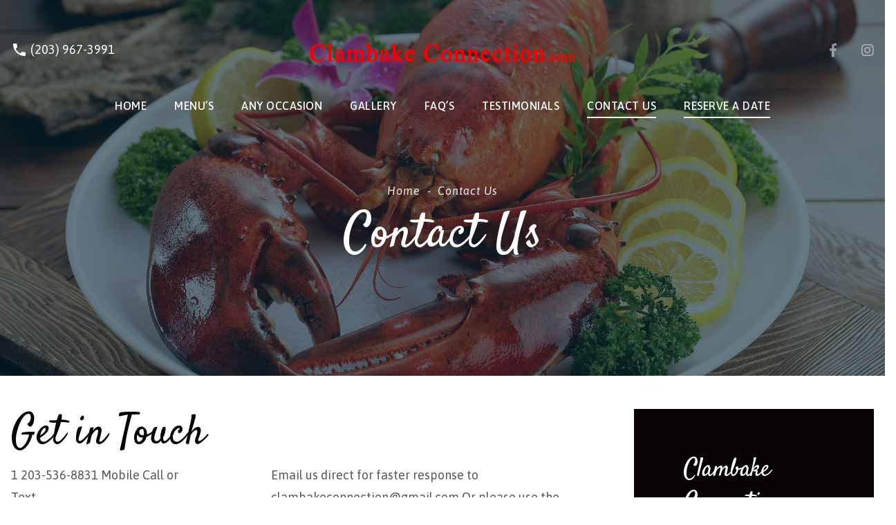

--- FILE ---
content_type: text/html; charset=UTF-8
request_url: https://www.clambakeconnection.com/contact-us/
body_size: 5000
content:
<!DOCTYPE html>
<html lang="en">

<head>
 <!DOCTYPE html PUBLIC "-//W3C//DTD XHTML 1.0 Transitional//EN" "http://www.w3.org/TR/xhtml1/DTD/xhtml1-transitional.dtd">
<html xmlns="http://www.w3.org/1999/xhtml" lang="en-US">
<head profile="http://gmpg.org/xfn/11">
<meta http-equiv="Content-Type" content="text/html; charset=UTF-8" />
  <title>Contact Us - Clambake Connection</title>
  <meta charset="UTF-8">
  <meta name="author" content="">
  <meta name="keywords" content="">
  <meta name="description" content="">
  <!--================ Mobile specific metas ================-->
  <meta name="viewport" content="width=device-width, initial-scale=1.0">
  <!--================ Favicon ================-->
  <link rel="shortcut icon" href="https://www.clambakeconnection.com/wp-content/themes/clambake/images/favicon.ico">
  <!--================ Google web fonts ================-->
  <link href="https://fonts.googleapis.com/css?family=Asap:400,400i,500,500i,600,600i,700,700%7CSatisfy&display=swap"
    rel="stylesheet">
  <!--================ Vendor CSS ================-->
  <link rel="stylesheet" href="https://www.clambakeconnection.com/wp-content/themes/clambake/css/fontawesome-all.min.css">
  <link
    href="https://fonts.googleapis.com/css?family=Material+Icons%7CMaterial+Icons+Outlined%7CMaterial+Icons+Two+Tone%7CMaterial+Icons+Round%7CMaterial+Icons+Sharp"
    rel="stylesheet">
  <link rel="stylesheet" href="https://www.clambakeconnection.com/wp-content/themes/clambake/css/bootstrap.min.css">
  <link rel="stylesheet" href="https://www.clambakeconnection.com/wp-content/themes/clambake/css/animate.min.css">
  <link rel="stylesheet" href="https://www.clambakeconnection.com/wp-content/themes/clambake/css/linearicons.css">
  <link rel="stylesheet" href="https://www.clambakeconnection.com/wp-content/themes/clambake/vendors/owl-carousel/assets/owl.carousel.min.css">
 
  <!--================ Theme CSS ================-->
 
  <!--================ Vendor JS ================-->
   
	  
	  	  
 <link rel="stylesheet" href="https://www.clambakeconnection.com/wp-content/themes/clambake/style.css">
  <link rel="stylesheet" href="https://www.clambakeconnection.com/wp-content/themes/clambake/css/responsive.css">
	  
</head>
<body id="main-body" class="page-template page-template-template-contact page-template-template-contact-php page page-id-46">
  <div class="mad-preloader"></div>
  <div id="mad-page-wrapper" class="mad-page-wrapper">

    <!--================ Header ================-->
    

 <!--================ Header ================-->
    <header id="mad-header" class="mad-header mad-header--transparent">
      <div class="container">
        <!--================ Section ================-->
        <div class="mad-header-section">
          <div class="mad-header-items item-col-3">
            <div class="mad-header-item">
              <div><div class="widget_text " id="custom_html-2"><div class="textwidget custom-html-widget"><i class="material-icons">phone</i> <a href="tel:203-967-3991">(203) 967-3991</a></div></div></div>
            </div>
            <div class="mad-header-item">
              <a href="https://www.clambakeconnection.com" class="mad-logo"><img src="https://www.clambakeconnection.com/wp-content/themes/clambake/images/logo-2.png" alt=""></a>
            </div>
            <div class="mad-header-item">
              <div class="mad-social-icons">
                <ul>
                 <div class="widget_text " id="custom_html-3"><div class="textwidget custom-html-widget"> <li><a href="https://www.facebook.com/Clambake-Connection-LLC-1437951856499448/" target="_blank"><i class="fab fa-facebook-f"></i></a></li>                   <li><a href="https://www.instagram.com/clambakeconnection/" target="_blank"><i class="fab fa-instagram"></i></a></li></div></div>                </ul>
              </div>
            </div>
          </div>
        </div>
        <!--================ End of Section ================-->
        <div class="mad-header-section--sticky-xl">
          <div class="container">
            <!--================ Navigation ================-->
            <nav class="mad-navigation-container mad-header-section--sticky-xl">
			
			   <ul class="mad-navigation mad-navigation--vertical-sm"><li id="menu-item-530" class="menu-item menu-item-type-post_type menu-item-object-page menu-item-home menu-item-530"><a href="https://www.clambakeconnection.com/">Home</a></li>
<li id="menu-item-472" class="menu-item menu-item-type-post_type menu-item-object-page menu-item-has-children menu-item-472"><a href="https://www.clambakeconnection.com/menus/">Menu&#8217;s</a>
<ul class="sub-menu">
	<li id="menu-item-473" class="menu-item menu-item-type-post_type menu-item-object-page menu-item-473"><a href="https://www.clambakeconnection.com/new-england-clambakes/">New England Clambakes</a></li>
	<li id="menu-item-474" class="menu-item menu-item-type-post_type menu-item-object-page menu-item-474"><a href="https://www.clambakeconnection.com/clambakes-to-go/">Clambakes To Go</a></li>
	<li id="menu-item-469" class="without_link menu-item menu-item-type-custom menu-item-object-custom menu-item-has-children menu-item-469"><a href="#">Barbecues</a>
	<ul class="sub-menu">
		<li id="menu-item-475" class="menu-item menu-item-type-post_type menu-item-object-page menu-item-475"><a href="https://www.clambakeconnection.com/traditional-barbecues/">Traditional Barbecues</a></li>
		<li id="menu-item-476" class="menu-item menu-item-type-post_type menu-item-object-page menu-item-476"><a href="https://www.clambakeconnection.com/american-barbecues/">American Barbecues</a></li>
		<li id="menu-item-477" class="menu-item menu-item-type-post_type menu-item-object-page menu-item-477"><a href="https://www.clambakeconnection.com/barbecues-to-go/">Barbecues To Go</a></li>
	</ul>
</li>
	<li id="menu-item-470" class="without_link menu-item menu-item-type-custom menu-item-object-custom menu-item-has-children menu-item-470"><a href="#">Roasted Pigs</a>
	<ul class="sub-menu">
		<li id="menu-item-479" class="menu-item menu-item-type-post_type menu-item-object-page menu-item-479"><a href="https://www.clambakeconnection.com/pig-roasts-to-go/">Pig Roasts To Go</a></li>
	</ul>
</li>
	<li id="menu-item-1101" class="menu-item menu-item-type-post_type menu-item-object-page menu-item-1101"><a href="https://www.clambakeconnection.com/weddings/">Weddings</a></li>
	<li id="menu-item-496" class="menu-item menu-item-type-post_type menu-item-object-page menu-item-496"><a href="https://www.clambakeconnection.com/create-your-own/">Create Your Own</a></li>
	<li id="menu-item-480" class="menu-item menu-item-type-post_type menu-item-object-page menu-item-480"><a href="https://www.clambakeconnection.com/beverages/">Beverage Stations Set ups</a></li>
</ul>
</li>
<li id="menu-item-482" class="menu-item menu-item-type-post_type menu-item-object-page menu-item-482"><a href="https://www.clambakeconnection.com/rentals-and-entertainment/">ANY OCCASION</a></li>
<li id="menu-item-489" class="menu-item menu-item-type-post_type menu-item-object-page menu-item-489"><a href="https://www.clambakeconnection.com/gallery/">Gallery</a></li>
<li id="menu-item-488" class="menu-item menu-item-type-post_type menu-item-object-page menu-item-488"><a href="https://www.clambakeconnection.com/faqs/">FAQ&#8217;s</a></li>
<li id="menu-item-1087" class="menu-item menu-item-type-post_type menu-item-object-page menu-item-1087"><a href="https://www.clambakeconnection.com/testimonials/">Testimonials</a></li>
<li id="menu-item-487" class="menu-item menu-item-type-post_type menu-item-object-page current-menu-item page_item page-item-46 current_page_item menu-item-487"><a href="https://www.clambakeconnection.com/contact-us/" aria-current="page">Contact Us</a></li>
<li id="menu-item-1088" class="menu-item menu-item-type-custom menu-item-object-custom current-menu-item menu-item-1088"><a href="/contact-us/" aria-current="page">Reserve a Date</a></li>
</ul>			
            </nav>
            <!--================ End of Navigation ================-->
          </div>
        </div>
      </div>

<!-- Global site tag (gtag.js) - Google Analytics -->
<script async src="https://www.googletagmanager.com/gtag/js?id=UA-13291888-1"></script>
<script>
  window.dataLayer = window.dataLayer || [];
  function gtag(){dataLayer.push(arguments);}
  gtag('js', new Date());

  gtag('config', 'UA-13291888-1');
</script>
<!-- Global site tag (gtag.js) - Google Analytics -->	
    </header>
	
	
		
	
	      <!--================ Breadcrumb ================-->
      <div class="mad-breadcrumb with-bg" data-bg-image-src="  https://www.clambakeconnection.com/wp-content/themes/clambake/images/slide-2.jpg ">
        <div class="container">
          <nav class="mad-breadcrumb-path"><span><a href="https://www.clambakeconnection.com">Home</a></span> - <span>Contact Us</span>
          </nav>
		  		   <h1 class="mad-page-title">Contact Us</h1>
		         </div>
      </div>
	
	
	
	
      <div class="mad-content no-pd">
        <div class="container">
          <div class="mad-section mad-section--stretched mad-colorizer--scheme-">
            <div class="mad-colorizer-bg-color">
              <div class="with-svg-item bottom2"><img src="https://www.clambakeconnection.com/wp-content/themes/clambake/images/bottom_half_left.png" alt=""></div>
            </div>
            <div class="row hr-size-2">
              <div class="col-xl-8">
			                  <h2>Get in Touch</h2>
			                  <div class="row hr-size-2">
                  <div class="col-md-5">
				                      <div class="mad-vr-list content-element-5">
                      <ul>
					  						                        <li>
                            <p>1 203-536-8831 Mobile Call or Text</p>
<p>1 203-967-3991 Office Phone</p>
<p>Hours open: 9:00-6:00</p>
<p>Please allow 12 hours for returned emails and calls</p>
<p>Feel free to text the mobile number for faster service</p>
<p>Please email after hours<br />
<a href="mailto:clambakeconnection@gmail.com">clambakeconnection@gmail.com</a></p>
<p>Clambake Connection<br />
219 Culloden Road<br />
Stamford, CT 06906</p>
<p>Maria Balestriere<br />
Party Planner and Catering Coordinator<br />
Fully licensed and Health Department regulated! BBB Accredited!!</p>
                        </li>
						                      </ul>
                    </div>
				                    <div class="mad-social-icons style-3">
                      <ul>
                        						<li><a href="https://www.facebook.com/Clambake-Connection-LLC-1437951856499448/"><i class="fab fa-facebook-f"></i></a></li>
												                          <li><a href="https://www.instagram.com/clambakeconnection/"><i class="fab fa-instagram"></i></a></li>
												 						 						 						                       </ul>
                    </div>
                  </div>
				
                  <div class="col-md-7">
				                        <p>Email us direct for faster response to clambakeconnection@gmail.com Or please use the form below. No response in 12 hours please call the office.</p>

<div class="wpcf7 no-js" id="wpcf7-f187-p46-o1" lang="en-US" dir="ltr">
<div class="screen-reader-response"><p role="status" aria-live="polite" aria-atomic="true"></p> <ul></ul></div>
<form action="/contact-us/#wpcf7-f187-p46-o1" method="post" class="wpcf7-form init" aria-label="Contact form" novalidate="novalidate" data-status="init">
<div style="display: none;">
<input type="hidden" name="_wpcf7" value="187" />
<input type="hidden" name="_wpcf7_version" value="5.9.6" />
<input type="hidden" name="_wpcf7_locale" value="en_US" />
<input type="hidden" name="_wpcf7_unit_tag" value="wpcf7-f187-p46-o1" />
<input type="hidden" name="_wpcf7_container_post" value="46" />
<input type="hidden" name="_wpcf7_posted_data_hash" value="" />
</div>
<p><label><span class="wpcf7-form-control-wrap" data-name="your-name"><input size="40" maxlength="80" class="wpcf7-form-control wpcf7-text wpcf7-validates-as-required" aria-required="true" aria-invalid="false" placeholder="Your Name" value="" type="text" name="your-name" /></span> </label>
</p>
<p><label><span class="wpcf7-form-control-wrap" data-name="your-email"><input size="40" maxlength="80" class="wpcf7-form-control wpcf7-email wpcf7-validates-as-required wpcf7-text wpcf7-validates-as-email" aria-required="true" aria-invalid="false" placeholder="Your Email" value="" type="email" name="your-email" /></span> </label>
</p>
<p><label> <span class="wpcf7-form-control-wrap" data-name="Phone"><input size="40" maxlength="80" class="wpcf7-form-control wpcf7-tel wpcf7-text wpcf7-validates-as-tel" aria-invalid="false" placeholder="Phone" value="" type="tel" name="Phone" /></span></label>
</p>
<p><label> <span class="wpcf7-form-control-wrap" data-name="Address"><input size="40" maxlength="80" class="wpcf7-form-control wpcf7-text" aria-invalid="false" placeholder="Address" value="" type="text" name="Address" /></span></label>
</p>
<p><label><span class="wpcf7-form-control-wrap" data-name="your-message"><textarea cols="40" rows="10" maxlength="400" class="wpcf7-form-control wpcf7-textarea" aria-invalid="false" placeholder="Message" name="your-message"></textarea></span> </label><br />
<div id="cf7sr-69701bdb5ae0f" class="cf7sr-g-recaptcha" data-theme="light" data-type="image" data-size="normal" data-sitekey="6Lc7sHMUAAAAAJWJqUiCbRSYgFy5fx22lJQwABLJ"></div><span class="wpcf7-form-control-wrap cf7sr-recaptcha" data-name="cf7sr-recaptcha"><input type="hidden" name="cf7sr-recaptcha" value="" class="wpcf7-form-control"></span><br />
<input class="wpcf7-form-control wpcf7-submit has-spinner btn" type="submit" value="Submit" />
</p><div class="wpcf7-response-output" aria-hidden="true"></div>
</form>
</div>

                                                         
                  </div>
                </div>
              </div>
			  
			                <div class="col-xl-4">
                <div class="mad-tt-element no-border">
                  <span class="mad-tt-svg"><span><img src="https://www.clambakeconnection.com/wp-content/themes/clambake/images/crab.png" alt=""></span></span>
                  <h4 class="mad-title">Clambake Connection- Reserve your date today !! Call the office and let us help you plan your next party/event.</h4>
                  <div class="mad-timetable mad-vr-list">
                                     </div>
                  <a href="#" class="btn btn-style-6">We look forward to hearing from you! </a>
                </div>
              </div>
			              </div>
          </div>
        </div>
             <iframe src="https://www.google.com/maps/embed?pb=!1m14!1m8!1m3!1d12032.991812822705!2d-73.5213578!3d41.0635724!3m2!1i1024!2i768!4f13.1!3m3!1m2!1s0x0%3A0x9374072712c083e1!2sClambake%20Connection%20LLC!5e0!3m2!1sen!2sin!4v1593180934620!5m2!1sen!2sin" width="100%" height="500" frameborder="0" style="border:0;" allowfullscreen="" aria-hidden="false" tabindex="0"></iframe>
	       </div>
       
    </div>
   
   
   
   
   
   
    
    
        <!--================ Footer ================-->
 
     
    <!--================ Footer ================-->
    <footer id="mad-footer" class="mad-footer">
      <!--================ Footer row ================-->
      <div class="mad-footer-main">
        <div class="container">
          <div class="row hr-size-1">
            <div class="col-md-4">
              <!--================ Widget ================-->
              <section class="mad-widget">
			  <div class="widget_text " id="custom_html-4"><div class="textwidget custom-html-widget"><br><br><br>
<a href="/contact">Gift Certificates Available</a><br><br>
<a href="/coupons">
<img src="/wp-content/uploads/2021/03/coupons-sidebar.jpg" width="132" height="63" border="0">
</a>
</div></div>               
              </section>
              <!--================ End of Widget ================-->
            </div>
            <div class="col-md-4">
              <!--================ Widget ================-->
              <section class="mad-widget">
                <a href="#" class="mad-logo content-element-3"><img src="/wp-content/themes/clambake/images/logo-2.png" alt=""></a>
                <div class="mad-vr-list content-element-5">
                  <ul>
				  
				     <div class="widget_text " id="custom_html-5"><div class="textwidget custom-html-widget"><li> 219 Culloden Road<br>Stamford, CT 06906<br> </li>
<li>
	<a href="tel: 203-967-3991">203-967-3991</a><br><a href="tel: 203-536-8831">203-536-8831</a><br><a href="mailto:clambakeconnection@gmail.com" class="mad-link">clambakeconnection@gmail.com</a> </li></div></div>					 
                    
                  </ul>
                </div>
                <div class="mad-social-icons style-2 size-big">
                  <ul class="justify-content-center">
				   <div class="widget_text " id="custom_html-3"><div class="textwidget custom-html-widget"> <li><a href="https://www.facebook.com/Clambake-Connection-LLC-1437951856499448/" target="_blank"><i class="fab fa-facebook-f"></i></a></li>                   <li><a href="https://www.instagram.com/clambakeconnection/" target="_blank"><i class="fab fa-instagram"></i></a></li></div></div>                    
                </ul>
                </div>
              </section>
              <!--================ End of Widget ================-->
            </div>
            <div class="col-md-4">
              <!--================ Widget ================-->
              <section class="mad-widget">
                <h4 class="mad-widget-title">Useful Links</h4>
                <div class="mad-vr-list">
				 <ul><li id="menu-item-490" class="menu-item menu-item-type-post_type menu-item-object-page menu-item-home menu-item-490"><a href="https://www.clambakeconnection.com/">Home</a></li>
<li id="menu-item-491" class="menu-item menu-item-type-post_type menu-item-object-page menu-item-491"><a href="https://www.clambakeconnection.com/menus/">Menu&#8217;s</a></li>
<li id="menu-item-493" class="menu-item menu-item-type-post_type menu-item-object-page menu-item-493"><a href="https://www.clambakeconnection.com/gallery/">Gallery</a></li>
<li id="menu-item-494" class="menu-item menu-item-type-post_type menu-item-object-page menu-item-494"><a href="https://www.clambakeconnection.com/faqs/">FAQ&#8217;s</a></li>
<li id="menu-item-495" class="menu-item menu-item-type-post_type menu-item-object-page current-menu-item page_item page-item-46 current_page_item menu-item-495"><a href="https://www.clambakeconnection.com/contact-us/" aria-current="page">Contact Us</a></li>
</ul>                </div>
              </section>
              <!--================ End of Widget ================-->
            </div>
          </div>
        </div>
      </div>
      <!--================ End of Footer row ================-->
      <p class="copyrights">Copyright © 2021 ClambakeConnection.com.
        All Rights Reserved.</p>
    </footer>
    <!--================ End of Footer ================-->
          <!--================ End of Footer ================-->
  </div>
  
  
  
  
        <script src="https://www.clambakeconnection.com/wp-content/themes/clambake/vendors/jquery-3.3.1.min.js"></script>
  
 <script src="https://www.clambakeconnection.com/wp-content/themes/clambake/vendors/modernizr.js"></script>
    
    <script src="https://www.clambakeconnection.com/wp-content/themes/clambake/vendors/jquery.easing.1.3.min.js"></script>
    <script src="https://www.clambakeconnection.com/wp-content/themes/clambake/vendors/monkeysan.jquery.nav.1.0.min.js"></script>
    <script src="https://www.clambakeconnection.com/wp-content/themes/clambake/vendors/handlebars-v4.0.5.min.js"></script>
    <script src="https://www.clambakeconnection.com/wp-content/themes/clambake/vendors/jquery.parallax-1.1.3.min.js"></script>
    <script src="https://www.clambakeconnection.com/wp-content/themes/clambake/vendors/isotope.pkgd.min.js"></script>
    <script src="https://www.clambakeconnection.com/wp-content/themes/clambake/vendors/owl-carousel/owl.carousel.min.js"></script>
    <script src="https://www.clambakeconnection.com/wp-content/themes/clambake/vendors/retina.min.js"></script>
    <script src="https://www.clambakeconnection.com/wp-content/themes/clambake/js/modules/mad.sticky-header-section.min.js"></script>
    <script src="https://www.clambakeconnection.com/wp-content/themes/clambake/js/modules/mad.isotope.js"></script>
    <script src="https://www.clambakeconnection.com/wp-content/themes/clambake/js/mad.app.js"></script>
    
      <script src="http://maps.google.com/maps/api/js?key=AIzaSyBAiQZmdiJv7g15ObEiISBGitvmdxWusc0&amp;amp;libraries=geometry&amp;amp;v=3.20"></script>
    <script src="https://www.clambakeconnection.com/wp-content/themes/clambake/js/modules/mad.contact-form.js"></script>
  
      <script type="text/javascript">
        var recaptchaIds = [];

        var cf7srLoadRecaptcha = function() {
            var widgets = document.querySelectorAll('.cf7sr-g-recaptcha');
            for (var i = 0; i < widgets.length; ++i) {
                var widget = widgets[i];
                recaptchaIds.push(
                    grecaptcha.render(widget.id, {
                        'sitekey' : "6Lc7sHMUAAAAAJWJqUiCbRSYgFy5fx22lJQwABLJ"                    })
                );
            }
        };

        function cf7srResetRecaptcha() {
            for (var i = 0; i < recaptchaIds.length; i++) {
                grecaptcha.reset(recaptchaIds[i]);
            }
        }

        document.querySelectorAll('.wpcf7').forEach(function(element) {
            element.addEventListener('wpcf7invalid', cf7srResetRecaptcha);
            element.addEventListener('wpcf7mailsent', cf7srResetRecaptcha);
            element.addEventListener('invalid.wpcf7', cf7srResetRecaptcha);
            element.addEventListener('mailsent.wpcf7', cf7srResetRecaptcha);
        });
    </script>
    <script src="https://www.google.com/recaptcha/api.js?onload=cf7srLoadRecaptcha&#038;render=explicit" async defer></script>
    </body></html>

--- FILE ---
content_type: text/html; charset=utf-8
request_url: https://www.google.com/recaptcha/api2/anchor?ar=1&k=6Lc7sHMUAAAAAJWJqUiCbRSYgFy5fx22lJQwABLJ&co=aHR0cHM6Ly93d3cuY2xhbWJha2Vjb25uZWN0aW9uLmNvbTo0NDM.&hl=en&type=image&v=PoyoqOPhxBO7pBk68S4YbpHZ&theme=light&size=normal&anchor-ms=20000&execute-ms=30000&cb=7nfb8qgkod2w
body_size: 50592
content:
<!DOCTYPE HTML><html dir="ltr" lang="en"><head><meta http-equiv="Content-Type" content="text/html; charset=UTF-8">
<meta http-equiv="X-UA-Compatible" content="IE=edge">
<title>reCAPTCHA</title>
<style type="text/css">
/* cyrillic-ext */
@font-face {
  font-family: 'Roboto';
  font-style: normal;
  font-weight: 400;
  font-stretch: 100%;
  src: url(//fonts.gstatic.com/s/roboto/v48/KFO7CnqEu92Fr1ME7kSn66aGLdTylUAMa3GUBHMdazTgWw.woff2) format('woff2');
  unicode-range: U+0460-052F, U+1C80-1C8A, U+20B4, U+2DE0-2DFF, U+A640-A69F, U+FE2E-FE2F;
}
/* cyrillic */
@font-face {
  font-family: 'Roboto';
  font-style: normal;
  font-weight: 400;
  font-stretch: 100%;
  src: url(//fonts.gstatic.com/s/roboto/v48/KFO7CnqEu92Fr1ME7kSn66aGLdTylUAMa3iUBHMdazTgWw.woff2) format('woff2');
  unicode-range: U+0301, U+0400-045F, U+0490-0491, U+04B0-04B1, U+2116;
}
/* greek-ext */
@font-face {
  font-family: 'Roboto';
  font-style: normal;
  font-weight: 400;
  font-stretch: 100%;
  src: url(//fonts.gstatic.com/s/roboto/v48/KFO7CnqEu92Fr1ME7kSn66aGLdTylUAMa3CUBHMdazTgWw.woff2) format('woff2');
  unicode-range: U+1F00-1FFF;
}
/* greek */
@font-face {
  font-family: 'Roboto';
  font-style: normal;
  font-weight: 400;
  font-stretch: 100%;
  src: url(//fonts.gstatic.com/s/roboto/v48/KFO7CnqEu92Fr1ME7kSn66aGLdTylUAMa3-UBHMdazTgWw.woff2) format('woff2');
  unicode-range: U+0370-0377, U+037A-037F, U+0384-038A, U+038C, U+038E-03A1, U+03A3-03FF;
}
/* math */
@font-face {
  font-family: 'Roboto';
  font-style: normal;
  font-weight: 400;
  font-stretch: 100%;
  src: url(//fonts.gstatic.com/s/roboto/v48/KFO7CnqEu92Fr1ME7kSn66aGLdTylUAMawCUBHMdazTgWw.woff2) format('woff2');
  unicode-range: U+0302-0303, U+0305, U+0307-0308, U+0310, U+0312, U+0315, U+031A, U+0326-0327, U+032C, U+032F-0330, U+0332-0333, U+0338, U+033A, U+0346, U+034D, U+0391-03A1, U+03A3-03A9, U+03B1-03C9, U+03D1, U+03D5-03D6, U+03F0-03F1, U+03F4-03F5, U+2016-2017, U+2034-2038, U+203C, U+2040, U+2043, U+2047, U+2050, U+2057, U+205F, U+2070-2071, U+2074-208E, U+2090-209C, U+20D0-20DC, U+20E1, U+20E5-20EF, U+2100-2112, U+2114-2115, U+2117-2121, U+2123-214F, U+2190, U+2192, U+2194-21AE, U+21B0-21E5, U+21F1-21F2, U+21F4-2211, U+2213-2214, U+2216-22FF, U+2308-230B, U+2310, U+2319, U+231C-2321, U+2336-237A, U+237C, U+2395, U+239B-23B7, U+23D0, U+23DC-23E1, U+2474-2475, U+25AF, U+25B3, U+25B7, U+25BD, U+25C1, U+25CA, U+25CC, U+25FB, U+266D-266F, U+27C0-27FF, U+2900-2AFF, U+2B0E-2B11, U+2B30-2B4C, U+2BFE, U+3030, U+FF5B, U+FF5D, U+1D400-1D7FF, U+1EE00-1EEFF;
}
/* symbols */
@font-face {
  font-family: 'Roboto';
  font-style: normal;
  font-weight: 400;
  font-stretch: 100%;
  src: url(//fonts.gstatic.com/s/roboto/v48/KFO7CnqEu92Fr1ME7kSn66aGLdTylUAMaxKUBHMdazTgWw.woff2) format('woff2');
  unicode-range: U+0001-000C, U+000E-001F, U+007F-009F, U+20DD-20E0, U+20E2-20E4, U+2150-218F, U+2190, U+2192, U+2194-2199, U+21AF, U+21E6-21F0, U+21F3, U+2218-2219, U+2299, U+22C4-22C6, U+2300-243F, U+2440-244A, U+2460-24FF, U+25A0-27BF, U+2800-28FF, U+2921-2922, U+2981, U+29BF, U+29EB, U+2B00-2BFF, U+4DC0-4DFF, U+FFF9-FFFB, U+10140-1018E, U+10190-1019C, U+101A0, U+101D0-101FD, U+102E0-102FB, U+10E60-10E7E, U+1D2C0-1D2D3, U+1D2E0-1D37F, U+1F000-1F0FF, U+1F100-1F1AD, U+1F1E6-1F1FF, U+1F30D-1F30F, U+1F315, U+1F31C, U+1F31E, U+1F320-1F32C, U+1F336, U+1F378, U+1F37D, U+1F382, U+1F393-1F39F, U+1F3A7-1F3A8, U+1F3AC-1F3AF, U+1F3C2, U+1F3C4-1F3C6, U+1F3CA-1F3CE, U+1F3D4-1F3E0, U+1F3ED, U+1F3F1-1F3F3, U+1F3F5-1F3F7, U+1F408, U+1F415, U+1F41F, U+1F426, U+1F43F, U+1F441-1F442, U+1F444, U+1F446-1F449, U+1F44C-1F44E, U+1F453, U+1F46A, U+1F47D, U+1F4A3, U+1F4B0, U+1F4B3, U+1F4B9, U+1F4BB, U+1F4BF, U+1F4C8-1F4CB, U+1F4D6, U+1F4DA, U+1F4DF, U+1F4E3-1F4E6, U+1F4EA-1F4ED, U+1F4F7, U+1F4F9-1F4FB, U+1F4FD-1F4FE, U+1F503, U+1F507-1F50B, U+1F50D, U+1F512-1F513, U+1F53E-1F54A, U+1F54F-1F5FA, U+1F610, U+1F650-1F67F, U+1F687, U+1F68D, U+1F691, U+1F694, U+1F698, U+1F6AD, U+1F6B2, U+1F6B9-1F6BA, U+1F6BC, U+1F6C6-1F6CF, U+1F6D3-1F6D7, U+1F6E0-1F6EA, U+1F6F0-1F6F3, U+1F6F7-1F6FC, U+1F700-1F7FF, U+1F800-1F80B, U+1F810-1F847, U+1F850-1F859, U+1F860-1F887, U+1F890-1F8AD, U+1F8B0-1F8BB, U+1F8C0-1F8C1, U+1F900-1F90B, U+1F93B, U+1F946, U+1F984, U+1F996, U+1F9E9, U+1FA00-1FA6F, U+1FA70-1FA7C, U+1FA80-1FA89, U+1FA8F-1FAC6, U+1FACE-1FADC, U+1FADF-1FAE9, U+1FAF0-1FAF8, U+1FB00-1FBFF;
}
/* vietnamese */
@font-face {
  font-family: 'Roboto';
  font-style: normal;
  font-weight: 400;
  font-stretch: 100%;
  src: url(//fonts.gstatic.com/s/roboto/v48/KFO7CnqEu92Fr1ME7kSn66aGLdTylUAMa3OUBHMdazTgWw.woff2) format('woff2');
  unicode-range: U+0102-0103, U+0110-0111, U+0128-0129, U+0168-0169, U+01A0-01A1, U+01AF-01B0, U+0300-0301, U+0303-0304, U+0308-0309, U+0323, U+0329, U+1EA0-1EF9, U+20AB;
}
/* latin-ext */
@font-face {
  font-family: 'Roboto';
  font-style: normal;
  font-weight: 400;
  font-stretch: 100%;
  src: url(//fonts.gstatic.com/s/roboto/v48/KFO7CnqEu92Fr1ME7kSn66aGLdTylUAMa3KUBHMdazTgWw.woff2) format('woff2');
  unicode-range: U+0100-02BA, U+02BD-02C5, U+02C7-02CC, U+02CE-02D7, U+02DD-02FF, U+0304, U+0308, U+0329, U+1D00-1DBF, U+1E00-1E9F, U+1EF2-1EFF, U+2020, U+20A0-20AB, U+20AD-20C0, U+2113, U+2C60-2C7F, U+A720-A7FF;
}
/* latin */
@font-face {
  font-family: 'Roboto';
  font-style: normal;
  font-weight: 400;
  font-stretch: 100%;
  src: url(//fonts.gstatic.com/s/roboto/v48/KFO7CnqEu92Fr1ME7kSn66aGLdTylUAMa3yUBHMdazQ.woff2) format('woff2');
  unicode-range: U+0000-00FF, U+0131, U+0152-0153, U+02BB-02BC, U+02C6, U+02DA, U+02DC, U+0304, U+0308, U+0329, U+2000-206F, U+20AC, U+2122, U+2191, U+2193, U+2212, U+2215, U+FEFF, U+FFFD;
}
/* cyrillic-ext */
@font-face {
  font-family: 'Roboto';
  font-style: normal;
  font-weight: 500;
  font-stretch: 100%;
  src: url(//fonts.gstatic.com/s/roboto/v48/KFO7CnqEu92Fr1ME7kSn66aGLdTylUAMa3GUBHMdazTgWw.woff2) format('woff2');
  unicode-range: U+0460-052F, U+1C80-1C8A, U+20B4, U+2DE0-2DFF, U+A640-A69F, U+FE2E-FE2F;
}
/* cyrillic */
@font-face {
  font-family: 'Roboto';
  font-style: normal;
  font-weight: 500;
  font-stretch: 100%;
  src: url(//fonts.gstatic.com/s/roboto/v48/KFO7CnqEu92Fr1ME7kSn66aGLdTylUAMa3iUBHMdazTgWw.woff2) format('woff2');
  unicode-range: U+0301, U+0400-045F, U+0490-0491, U+04B0-04B1, U+2116;
}
/* greek-ext */
@font-face {
  font-family: 'Roboto';
  font-style: normal;
  font-weight: 500;
  font-stretch: 100%;
  src: url(//fonts.gstatic.com/s/roboto/v48/KFO7CnqEu92Fr1ME7kSn66aGLdTylUAMa3CUBHMdazTgWw.woff2) format('woff2');
  unicode-range: U+1F00-1FFF;
}
/* greek */
@font-face {
  font-family: 'Roboto';
  font-style: normal;
  font-weight: 500;
  font-stretch: 100%;
  src: url(//fonts.gstatic.com/s/roboto/v48/KFO7CnqEu92Fr1ME7kSn66aGLdTylUAMa3-UBHMdazTgWw.woff2) format('woff2');
  unicode-range: U+0370-0377, U+037A-037F, U+0384-038A, U+038C, U+038E-03A1, U+03A3-03FF;
}
/* math */
@font-face {
  font-family: 'Roboto';
  font-style: normal;
  font-weight: 500;
  font-stretch: 100%;
  src: url(//fonts.gstatic.com/s/roboto/v48/KFO7CnqEu92Fr1ME7kSn66aGLdTylUAMawCUBHMdazTgWw.woff2) format('woff2');
  unicode-range: U+0302-0303, U+0305, U+0307-0308, U+0310, U+0312, U+0315, U+031A, U+0326-0327, U+032C, U+032F-0330, U+0332-0333, U+0338, U+033A, U+0346, U+034D, U+0391-03A1, U+03A3-03A9, U+03B1-03C9, U+03D1, U+03D5-03D6, U+03F0-03F1, U+03F4-03F5, U+2016-2017, U+2034-2038, U+203C, U+2040, U+2043, U+2047, U+2050, U+2057, U+205F, U+2070-2071, U+2074-208E, U+2090-209C, U+20D0-20DC, U+20E1, U+20E5-20EF, U+2100-2112, U+2114-2115, U+2117-2121, U+2123-214F, U+2190, U+2192, U+2194-21AE, U+21B0-21E5, U+21F1-21F2, U+21F4-2211, U+2213-2214, U+2216-22FF, U+2308-230B, U+2310, U+2319, U+231C-2321, U+2336-237A, U+237C, U+2395, U+239B-23B7, U+23D0, U+23DC-23E1, U+2474-2475, U+25AF, U+25B3, U+25B7, U+25BD, U+25C1, U+25CA, U+25CC, U+25FB, U+266D-266F, U+27C0-27FF, U+2900-2AFF, U+2B0E-2B11, U+2B30-2B4C, U+2BFE, U+3030, U+FF5B, U+FF5D, U+1D400-1D7FF, U+1EE00-1EEFF;
}
/* symbols */
@font-face {
  font-family: 'Roboto';
  font-style: normal;
  font-weight: 500;
  font-stretch: 100%;
  src: url(//fonts.gstatic.com/s/roboto/v48/KFO7CnqEu92Fr1ME7kSn66aGLdTylUAMaxKUBHMdazTgWw.woff2) format('woff2');
  unicode-range: U+0001-000C, U+000E-001F, U+007F-009F, U+20DD-20E0, U+20E2-20E4, U+2150-218F, U+2190, U+2192, U+2194-2199, U+21AF, U+21E6-21F0, U+21F3, U+2218-2219, U+2299, U+22C4-22C6, U+2300-243F, U+2440-244A, U+2460-24FF, U+25A0-27BF, U+2800-28FF, U+2921-2922, U+2981, U+29BF, U+29EB, U+2B00-2BFF, U+4DC0-4DFF, U+FFF9-FFFB, U+10140-1018E, U+10190-1019C, U+101A0, U+101D0-101FD, U+102E0-102FB, U+10E60-10E7E, U+1D2C0-1D2D3, U+1D2E0-1D37F, U+1F000-1F0FF, U+1F100-1F1AD, U+1F1E6-1F1FF, U+1F30D-1F30F, U+1F315, U+1F31C, U+1F31E, U+1F320-1F32C, U+1F336, U+1F378, U+1F37D, U+1F382, U+1F393-1F39F, U+1F3A7-1F3A8, U+1F3AC-1F3AF, U+1F3C2, U+1F3C4-1F3C6, U+1F3CA-1F3CE, U+1F3D4-1F3E0, U+1F3ED, U+1F3F1-1F3F3, U+1F3F5-1F3F7, U+1F408, U+1F415, U+1F41F, U+1F426, U+1F43F, U+1F441-1F442, U+1F444, U+1F446-1F449, U+1F44C-1F44E, U+1F453, U+1F46A, U+1F47D, U+1F4A3, U+1F4B0, U+1F4B3, U+1F4B9, U+1F4BB, U+1F4BF, U+1F4C8-1F4CB, U+1F4D6, U+1F4DA, U+1F4DF, U+1F4E3-1F4E6, U+1F4EA-1F4ED, U+1F4F7, U+1F4F9-1F4FB, U+1F4FD-1F4FE, U+1F503, U+1F507-1F50B, U+1F50D, U+1F512-1F513, U+1F53E-1F54A, U+1F54F-1F5FA, U+1F610, U+1F650-1F67F, U+1F687, U+1F68D, U+1F691, U+1F694, U+1F698, U+1F6AD, U+1F6B2, U+1F6B9-1F6BA, U+1F6BC, U+1F6C6-1F6CF, U+1F6D3-1F6D7, U+1F6E0-1F6EA, U+1F6F0-1F6F3, U+1F6F7-1F6FC, U+1F700-1F7FF, U+1F800-1F80B, U+1F810-1F847, U+1F850-1F859, U+1F860-1F887, U+1F890-1F8AD, U+1F8B0-1F8BB, U+1F8C0-1F8C1, U+1F900-1F90B, U+1F93B, U+1F946, U+1F984, U+1F996, U+1F9E9, U+1FA00-1FA6F, U+1FA70-1FA7C, U+1FA80-1FA89, U+1FA8F-1FAC6, U+1FACE-1FADC, U+1FADF-1FAE9, U+1FAF0-1FAF8, U+1FB00-1FBFF;
}
/* vietnamese */
@font-face {
  font-family: 'Roboto';
  font-style: normal;
  font-weight: 500;
  font-stretch: 100%;
  src: url(//fonts.gstatic.com/s/roboto/v48/KFO7CnqEu92Fr1ME7kSn66aGLdTylUAMa3OUBHMdazTgWw.woff2) format('woff2');
  unicode-range: U+0102-0103, U+0110-0111, U+0128-0129, U+0168-0169, U+01A0-01A1, U+01AF-01B0, U+0300-0301, U+0303-0304, U+0308-0309, U+0323, U+0329, U+1EA0-1EF9, U+20AB;
}
/* latin-ext */
@font-face {
  font-family: 'Roboto';
  font-style: normal;
  font-weight: 500;
  font-stretch: 100%;
  src: url(//fonts.gstatic.com/s/roboto/v48/KFO7CnqEu92Fr1ME7kSn66aGLdTylUAMa3KUBHMdazTgWw.woff2) format('woff2');
  unicode-range: U+0100-02BA, U+02BD-02C5, U+02C7-02CC, U+02CE-02D7, U+02DD-02FF, U+0304, U+0308, U+0329, U+1D00-1DBF, U+1E00-1E9F, U+1EF2-1EFF, U+2020, U+20A0-20AB, U+20AD-20C0, U+2113, U+2C60-2C7F, U+A720-A7FF;
}
/* latin */
@font-face {
  font-family: 'Roboto';
  font-style: normal;
  font-weight: 500;
  font-stretch: 100%;
  src: url(//fonts.gstatic.com/s/roboto/v48/KFO7CnqEu92Fr1ME7kSn66aGLdTylUAMa3yUBHMdazQ.woff2) format('woff2');
  unicode-range: U+0000-00FF, U+0131, U+0152-0153, U+02BB-02BC, U+02C6, U+02DA, U+02DC, U+0304, U+0308, U+0329, U+2000-206F, U+20AC, U+2122, U+2191, U+2193, U+2212, U+2215, U+FEFF, U+FFFD;
}
/* cyrillic-ext */
@font-face {
  font-family: 'Roboto';
  font-style: normal;
  font-weight: 900;
  font-stretch: 100%;
  src: url(//fonts.gstatic.com/s/roboto/v48/KFO7CnqEu92Fr1ME7kSn66aGLdTylUAMa3GUBHMdazTgWw.woff2) format('woff2');
  unicode-range: U+0460-052F, U+1C80-1C8A, U+20B4, U+2DE0-2DFF, U+A640-A69F, U+FE2E-FE2F;
}
/* cyrillic */
@font-face {
  font-family: 'Roboto';
  font-style: normal;
  font-weight: 900;
  font-stretch: 100%;
  src: url(//fonts.gstatic.com/s/roboto/v48/KFO7CnqEu92Fr1ME7kSn66aGLdTylUAMa3iUBHMdazTgWw.woff2) format('woff2');
  unicode-range: U+0301, U+0400-045F, U+0490-0491, U+04B0-04B1, U+2116;
}
/* greek-ext */
@font-face {
  font-family: 'Roboto';
  font-style: normal;
  font-weight: 900;
  font-stretch: 100%;
  src: url(//fonts.gstatic.com/s/roboto/v48/KFO7CnqEu92Fr1ME7kSn66aGLdTylUAMa3CUBHMdazTgWw.woff2) format('woff2');
  unicode-range: U+1F00-1FFF;
}
/* greek */
@font-face {
  font-family: 'Roboto';
  font-style: normal;
  font-weight: 900;
  font-stretch: 100%;
  src: url(//fonts.gstatic.com/s/roboto/v48/KFO7CnqEu92Fr1ME7kSn66aGLdTylUAMa3-UBHMdazTgWw.woff2) format('woff2');
  unicode-range: U+0370-0377, U+037A-037F, U+0384-038A, U+038C, U+038E-03A1, U+03A3-03FF;
}
/* math */
@font-face {
  font-family: 'Roboto';
  font-style: normal;
  font-weight: 900;
  font-stretch: 100%;
  src: url(//fonts.gstatic.com/s/roboto/v48/KFO7CnqEu92Fr1ME7kSn66aGLdTylUAMawCUBHMdazTgWw.woff2) format('woff2');
  unicode-range: U+0302-0303, U+0305, U+0307-0308, U+0310, U+0312, U+0315, U+031A, U+0326-0327, U+032C, U+032F-0330, U+0332-0333, U+0338, U+033A, U+0346, U+034D, U+0391-03A1, U+03A3-03A9, U+03B1-03C9, U+03D1, U+03D5-03D6, U+03F0-03F1, U+03F4-03F5, U+2016-2017, U+2034-2038, U+203C, U+2040, U+2043, U+2047, U+2050, U+2057, U+205F, U+2070-2071, U+2074-208E, U+2090-209C, U+20D0-20DC, U+20E1, U+20E5-20EF, U+2100-2112, U+2114-2115, U+2117-2121, U+2123-214F, U+2190, U+2192, U+2194-21AE, U+21B0-21E5, U+21F1-21F2, U+21F4-2211, U+2213-2214, U+2216-22FF, U+2308-230B, U+2310, U+2319, U+231C-2321, U+2336-237A, U+237C, U+2395, U+239B-23B7, U+23D0, U+23DC-23E1, U+2474-2475, U+25AF, U+25B3, U+25B7, U+25BD, U+25C1, U+25CA, U+25CC, U+25FB, U+266D-266F, U+27C0-27FF, U+2900-2AFF, U+2B0E-2B11, U+2B30-2B4C, U+2BFE, U+3030, U+FF5B, U+FF5D, U+1D400-1D7FF, U+1EE00-1EEFF;
}
/* symbols */
@font-face {
  font-family: 'Roboto';
  font-style: normal;
  font-weight: 900;
  font-stretch: 100%;
  src: url(//fonts.gstatic.com/s/roboto/v48/KFO7CnqEu92Fr1ME7kSn66aGLdTylUAMaxKUBHMdazTgWw.woff2) format('woff2');
  unicode-range: U+0001-000C, U+000E-001F, U+007F-009F, U+20DD-20E0, U+20E2-20E4, U+2150-218F, U+2190, U+2192, U+2194-2199, U+21AF, U+21E6-21F0, U+21F3, U+2218-2219, U+2299, U+22C4-22C6, U+2300-243F, U+2440-244A, U+2460-24FF, U+25A0-27BF, U+2800-28FF, U+2921-2922, U+2981, U+29BF, U+29EB, U+2B00-2BFF, U+4DC0-4DFF, U+FFF9-FFFB, U+10140-1018E, U+10190-1019C, U+101A0, U+101D0-101FD, U+102E0-102FB, U+10E60-10E7E, U+1D2C0-1D2D3, U+1D2E0-1D37F, U+1F000-1F0FF, U+1F100-1F1AD, U+1F1E6-1F1FF, U+1F30D-1F30F, U+1F315, U+1F31C, U+1F31E, U+1F320-1F32C, U+1F336, U+1F378, U+1F37D, U+1F382, U+1F393-1F39F, U+1F3A7-1F3A8, U+1F3AC-1F3AF, U+1F3C2, U+1F3C4-1F3C6, U+1F3CA-1F3CE, U+1F3D4-1F3E0, U+1F3ED, U+1F3F1-1F3F3, U+1F3F5-1F3F7, U+1F408, U+1F415, U+1F41F, U+1F426, U+1F43F, U+1F441-1F442, U+1F444, U+1F446-1F449, U+1F44C-1F44E, U+1F453, U+1F46A, U+1F47D, U+1F4A3, U+1F4B0, U+1F4B3, U+1F4B9, U+1F4BB, U+1F4BF, U+1F4C8-1F4CB, U+1F4D6, U+1F4DA, U+1F4DF, U+1F4E3-1F4E6, U+1F4EA-1F4ED, U+1F4F7, U+1F4F9-1F4FB, U+1F4FD-1F4FE, U+1F503, U+1F507-1F50B, U+1F50D, U+1F512-1F513, U+1F53E-1F54A, U+1F54F-1F5FA, U+1F610, U+1F650-1F67F, U+1F687, U+1F68D, U+1F691, U+1F694, U+1F698, U+1F6AD, U+1F6B2, U+1F6B9-1F6BA, U+1F6BC, U+1F6C6-1F6CF, U+1F6D3-1F6D7, U+1F6E0-1F6EA, U+1F6F0-1F6F3, U+1F6F7-1F6FC, U+1F700-1F7FF, U+1F800-1F80B, U+1F810-1F847, U+1F850-1F859, U+1F860-1F887, U+1F890-1F8AD, U+1F8B0-1F8BB, U+1F8C0-1F8C1, U+1F900-1F90B, U+1F93B, U+1F946, U+1F984, U+1F996, U+1F9E9, U+1FA00-1FA6F, U+1FA70-1FA7C, U+1FA80-1FA89, U+1FA8F-1FAC6, U+1FACE-1FADC, U+1FADF-1FAE9, U+1FAF0-1FAF8, U+1FB00-1FBFF;
}
/* vietnamese */
@font-face {
  font-family: 'Roboto';
  font-style: normal;
  font-weight: 900;
  font-stretch: 100%;
  src: url(//fonts.gstatic.com/s/roboto/v48/KFO7CnqEu92Fr1ME7kSn66aGLdTylUAMa3OUBHMdazTgWw.woff2) format('woff2');
  unicode-range: U+0102-0103, U+0110-0111, U+0128-0129, U+0168-0169, U+01A0-01A1, U+01AF-01B0, U+0300-0301, U+0303-0304, U+0308-0309, U+0323, U+0329, U+1EA0-1EF9, U+20AB;
}
/* latin-ext */
@font-face {
  font-family: 'Roboto';
  font-style: normal;
  font-weight: 900;
  font-stretch: 100%;
  src: url(//fonts.gstatic.com/s/roboto/v48/KFO7CnqEu92Fr1ME7kSn66aGLdTylUAMa3KUBHMdazTgWw.woff2) format('woff2');
  unicode-range: U+0100-02BA, U+02BD-02C5, U+02C7-02CC, U+02CE-02D7, U+02DD-02FF, U+0304, U+0308, U+0329, U+1D00-1DBF, U+1E00-1E9F, U+1EF2-1EFF, U+2020, U+20A0-20AB, U+20AD-20C0, U+2113, U+2C60-2C7F, U+A720-A7FF;
}
/* latin */
@font-face {
  font-family: 'Roboto';
  font-style: normal;
  font-weight: 900;
  font-stretch: 100%;
  src: url(//fonts.gstatic.com/s/roboto/v48/KFO7CnqEu92Fr1ME7kSn66aGLdTylUAMa3yUBHMdazQ.woff2) format('woff2');
  unicode-range: U+0000-00FF, U+0131, U+0152-0153, U+02BB-02BC, U+02C6, U+02DA, U+02DC, U+0304, U+0308, U+0329, U+2000-206F, U+20AC, U+2122, U+2191, U+2193, U+2212, U+2215, U+FEFF, U+FFFD;
}

</style>
<link rel="stylesheet" type="text/css" href="https://www.gstatic.com/recaptcha/releases/PoyoqOPhxBO7pBk68S4YbpHZ/styles__ltr.css">
<script nonce="4gpLLSh5XVSgNmPbP21B5w" type="text/javascript">window['__recaptcha_api'] = 'https://www.google.com/recaptcha/api2/';</script>
<script type="text/javascript" src="https://www.gstatic.com/recaptcha/releases/PoyoqOPhxBO7pBk68S4YbpHZ/recaptcha__en.js" nonce="4gpLLSh5XVSgNmPbP21B5w">
      
    </script></head>
<body><div id="rc-anchor-alert" class="rc-anchor-alert"></div>
<input type="hidden" id="recaptcha-token" value="[base64]">
<script type="text/javascript" nonce="4gpLLSh5XVSgNmPbP21B5w">
      recaptcha.anchor.Main.init("[\x22ainput\x22,[\x22bgdata\x22,\x22\x22,\[base64]/[base64]/[base64]/ZyhXLGgpOnEoW04sMjEsbF0sVywwKSxoKSxmYWxzZSxmYWxzZSl9Y2F0Y2goayl7RygzNTgsVyk/[base64]/[base64]/[base64]/[base64]/[base64]/[base64]/[base64]/bmV3IEJbT10oRFswXSk6dz09Mj9uZXcgQltPXShEWzBdLERbMV0pOnc9PTM/bmV3IEJbT10oRFswXSxEWzFdLERbMl0pOnc9PTQ/[base64]/[base64]/[base64]/[base64]/[base64]\\u003d\x22,\[base64]\\u003d\\u003d\x22,\x22NcKUUcK4JcKfwopJwpbCpDgFwr1pw47DlB1+wrzCvlQnwrrDoklAFsOfwoxqw6HDnmvCtl8fwovCo8O/[base64]/[base64]/YEMGUcK2woTDisOyw5kBKCU9woF4XE3CgD7DusOYw6nCl8KzW8KedhPDlEwXwoorw6dOwpvCgwPDuMOhbw/Dp1zDrsKzwovDuhbDg3/CtsO4woJUKADCuH0swrhJw4tkw5V5OsONAQ9+w6HCjMKpw5nCrSzCrBbCoGnCtUrCpRRyc8OWDWZcOcKMwp7DnzM1w4/CpBbDpcKuEsKlIVHDl8Kow6zCgg/DlxYHw6jCiw0Ad1dDwppsDMO9FcKTw7bCkkPCk3TCu8KtfMKiGz16UBIHw6HDvcKVw4nCo11OSRrDixYAHMOZeiJPYRfDrELDly4GwqggwoQLTMKtwrZIw7RbwphITcOqbEcyHiXCkX/[base64]/VMKWw4I9CMKnwoY4wqHDssKPYFV3wpUbw6lQwoc4w47DlMKndcKZwqByYT7Cq3Q0w6RPRR4ywoUbw43DnMOPwoDDo8K1w44swph7PFHDvMK8w5XDlVzCmcO4c8KXw5PCrcKfYcKhPMOSfgHDk8KfEnzDssKuEsODblbCkMOKQcOMw7p+c8Knw53Cil17wq0KMT06wo/Dq1XDiMOxwoXDsMK5JylJw5bDvcOpwrXCpFDClCFAwoUqFcK+MsOMwrDClsKywozCvm3CjMOIScKSDMKkwofDnEVqYVxFB8OZcMKIW8KWw7nCtMOlw7k2w5ZGw5XCuyItwqzCpmvDpWDCumvCmH8Nw5bCncK8I8Kqw51Nahc/wqjCqcO0MA3ChldRwoE2w69/PsK1IEIIb8KWOmzDthQmwqkzwqvDq8O7VcKgOsOcwo9Bw7vCssKdQcKuT8KyZ8O6L2Y6w4HCuMKCdljCp0nDpMOcaW8CcgcRAx3DnsOcHMOaw75yOMOkw4hoKCHCpSfCoy3CslTDt8KxSj3DlMKZLMK/wrk0XsKYIRXCrcOUNS8bd8KePjJAwpdmVMKwTyrDiMOSwoHChQFBXMKTezcuwqMZw5PCoMODFsKAYMOOw6p4wpfDlcOfw4vCoXoXI8ObwqJYwp3Dp1EOw5/Ds2HCh8K/[base64]/CvmLDjTQKwoE3N3bCnDbDiX1zAsOOw4fDg2HDosOIaWRgw45DRU1vw4rDv8Oiw6gLwo0nw5ZlwpjDnz4/UlbCtWUvS8KTMcKAwpPDixXCph7CgA8gVsKFwoN5JCzCvMOiwrDCvwrChsOWw6TDt0lfEQ7DoDDDpMKqwrNuw4fCh2FPwpnDgHMLw63DqXMcCsK0S8KBIMKwwq95w5zDlsOqGEXDoizDlR3CsUzDn1PDsl7ClzHDqsK1IsKEEMKKPsKrfmDCuVRrwonChksGNmcfBj/[base64]/DgcORQ8KKwqbDo8OSw5hREcKXFMOiw6M+wrJRw7Z4wqcjwpTDsMOPwoLDi0lvGsKCB8KqwplEwq3CqMKnw7c6ZSV5w4DDoEh/JTvCmmkmSsKcw6kVwojCn1BXwqzDoiXDu8O5wrjDisOtw5vCn8KlwqpHH8KuHyXDtcOpQMOrJsKgwpo5wpPDu3wZw7XCknFgwpzDkVlRIwbCkm3CvsKUwp/Dq8Ozw6hHEzBww4fCicKVX8K/w6RuwpLCtsOVw5nDvcOzC8Oiw4bCtms7w4skZQ8jw4YjXcOyfRtQw7MZwojCnEYHw57CqcKJEy8HVAnDnnLCjMOyw5TCksKrw6ZLAWpLwo7DvgfCuMKIRVZRwqTCmMK5w5NOP3w0wqbDm0TCqcOIwpcjbsKOWMKMwpTCv2/DrsOvwopbwrEZLsO1w4o8SsKMw4fCk8OnwpHCkx/DmsOBwqYRwqEXw51FVcOrw6hYwovCux1+D2DDv8OBw5glawYcw5XDkD/CusK8w78Awq/DpSnDsFpiD2XCh0/Du0MoLWDDvy3CnsOCwo3CjMKTw7oybcOMYsOJw4bDvSfCvVXCqVfDrijDp1/Ck8OOw7x/wq4xw7M0QjrCicOewrvDhcK+w43CklfDr8K+wqBhFSs6wpgAw5k7bAXCgMO2w5Qww49WPhXCr8KPZsK+TnofwqoRFWvChMKlwqfDlsODYl/Dmx3DosOYIMKJB8KBw4zChsKfLWVRwpnChMKUE8K7Mm3DvSvCt8OcwrsqPmzDnyfCgcO8w53DhFEgasOVw646w7wTwr8mSDEUKjAYw6HDukRXL8OPw7NIwr91w6vCsMOAw7PDt2gpwrZWwpwhR199w7lcwpkDwo/DqBkZw43CqcOmwqVTe8OQRsONwowSwp3CrDfDgMOtw5bDqMKJwp8SQcOEw6QIcMOAwq7DmcKEwoVbTcK+wqN5wqDCvSvCuMKxwpVOPcKERWJowrfCkcKkDsKbfltNUsOvw5JZWcKRfMKXw4NWLBo8ZsO/WMK1wr9zMMORe8O1w7xww6bDhDLDnMOUw5DCg1DDksOvA2XCg8KjNMKEEsO/w7LDrxxwNsKZwrfDm8KbUcO1w7w4w53CtUsHw55FR8KEwqbCqsO1XMOlTF3CtUFNKid0UXrCtjTCucOuUA83w6TDnGJIw6HDt8Kiw7/Cq8KsP07CvXfDqgDDt05rHsOYbzYbwrbCjsOkIsOfX00BT8K/w5ccw4PDo8OtfsK1M27DhRPChcKIP8OKD8K/w64Ww6LCuhA6YsKxwrYQwptGw5Zew7R+w589wp/Dg8KHd3fClFNQDw/DkUrCkDJqQjguwpU0w6TDsMOFwrZodsK+Lw1QBMORMMKSSsKiwqJEwq1PS8O/M1lXwrfCvMOrwr3DhBp6W0/ClT09AsKpbE/Cs3/DsmLCiMK9f8OKw7fCosOOQcOHXkrCrsOqwqV1w4g4fMO4wqLDnDzDqsK8TCwLwoYywrPCiUDCqQ3CkQopwrhkOUDCo8OGwrDDkMKTEsOXwrTCkHnCiwJzPh3CmhN3WEB+w4LCvcOgO8Onw7Asw7PDn1vCosOQQXfCm8O4w5PCuUIxwotLwo/[base64]/[base64]/DnSvDncKtO8OowrEaXArCrjHDli/CiELDp3Yewoh6wqFHw7XDkT3DiB/CjsO9bVLCq2jDucKaCsKuFSFcNXDDpXYUwpfClMOlw6rCtsOCw6HDrzXCrFXDjn3DnyXCkcOSeMOCw4kxw69HKnhpwpbDlXpvw6JxDHpCwpFpAcKRTwLCvWhmwpsGXMKYOMKqwrE/[base64]/ChcKxZ8KBAsOFYMOkwr0yw5PDqhJow64CC8Ofw7bCm8KvbgAew5/[base64]/DvcKodlw7wqVhwqLCmUVeFMKBNCzDtioHw4/[base64]/[base64]/Co8Okaikpwrl9wrtbw67CoyNrP8KbZmMFe3/DvMKFwrzDlE1PwrcCEkQuIjBjw71wBi4kw5RQw6wYVz9dwqnDtsOmw6nCmsKzwoV0CsOAw7XCh8K/EhDDtFXCpMOZBMOWVMKTw63Dh8KMXhh7QmHClVgKDsOlM8KyTG4rfEwewqpewo7CpcKTSzATK8K7wq3Cn8KbFcO6woXDicKOGlvCl2Z7w5MTMG5qwoJSw4/Du8KvLcKmUAELbsKXwpw4QlkTeWHDksOKw6FNw4DDkiDDug4EUSd4w5YCwpTDhMOGwqsLw5PCvxrCpsOTOMOFw5fCi8O0YAvCpB3DqsOxw68JUlIxw7oMwpgpw4HCn3DDni8JG8KGKnpewrDCpG/CkMO1d8KWDcOrR8Kjw5vCkMKjw7FnFxJ6w4zDs8OmwrjDusKNw5EFasK+SMO7w5pYwpzDt1TDosK4wp7CiAPDtW0lbhLDr8KDwoo9w4vDsEXDiMO1ZcKRGcKaw4PDq8Knw7RkwoDCmh7DssKxw6LCpD/Ch8OrOMOBS8OOVjzDt8KZSMKBZWdGwoUdw5nDtFLCjsOow6p4w6EDU3spw6rDuMOmwrzCjcO/wobCjcKew6xnw5tpZMKWE8O7wqjCgcOkw6LDqsOOw5QFw7rDmnQNezZ2R8OWw5Rqw4bCuiPCpSbDj8O6w43Drz7Cm8Kaw4Zew4jChV/[base64]/w4/DklMcUcKcCGkKAwbCo0zCqMKwNFMww4HDgEEnwro9KXDDphx2w4rDuwDClAs2P2MRw5fCgxonYsOWwodXwo/DqwZYw5DDgUotT8OdRMOIH8OjCsOHcF/DrShJw7/[base64]/Cg8OAwrciwqpaw5hVw4DDrH7DsU3CoTrCqCzDoMObTsObwo3DrsO1woXDtMO8w6rDtWIkNMOqV3LDtSYVw7/Crid1wqtsIXTCuRvCkljCjMOvXcO6L8OqX8KjazQZKm47wrhTQMKZw6nCglotw4kowojDnMKeQsKkw5gTw5PDuxPChB4CDUTDqXTCq3cRw5d8w5B6YUnCpsOAw7rCoMKVw6EPw5vDp8O+w6BBwrsgSMOwJcOaMMK7TsOWw7rDu8Oqw7/[base64]/[base64]/[base64]/[base64]/FTjDrjrCtWvDnMKrwoTCt2FIAlIQeyojWMKVaMK6w4LDsk3Domczw4PCv11OEXLDvz7Cj8OHwobCvDVCdMO/w60tw5lbw7/Dk8KOw7ZGZ8KvfnYiwr04w6/CtMKIQSsUCiwRw4V6w75YwoDCgXLDsMKgwpc1f8ODwoXCphLCt07CqMOXSDjDjEJAQSvCgcKHeRV8Vy/Dl8KATQdbFMOkw4ZSRcOmw5bCoEvDjW1dwqZ3ZmE9wpUzcSDCsmDCvHXCvMOuw6nCn3MWL1zCv3U0w5TCv8K9Y3xSP0DDtg4Sd8KzwrHCvEXCrV/CjMO9wq3DsTLClEbCnMOnwoPDvcKsTMO8wqVwLGUdeGTCiEHCikldw5DCucOTWAFnIsOJw5bDpVPCmXNJwr7DjTBNXsOZXgrCrRTCrsOYAcOYJRDDh8OPKsKEZMO/woPDsihoWiDDkVgfwphTwr/DqcKybMK1PMKDEcO/w6HDt8OQwpVnwrMJw5rDjFXCuRA8Q094w6QRw4bCmwwnQ2IsTT5lwqUuUntLUMOvwozCmQXClzsQU8OAw6J9w78kwp3DoMK6wpFLd2DDrsKwVE/CuUVQwqNywqbDnMKtV8KSwrVvwrjCtxlLXsOjw67Dnk3Dtx7DrsKww51gwrdODwxbwqvDscOnw5jCrE0pw5/Dg8OPw7RdYE9DwojDjSPCuj1Fw63DugLDrwQCwpbDpR3DkGcRw4/DvALDkcOZc8OqVMKzw7TDqifCpMKMPcOqdy0Sw6vDqzPCs8KEwrLDsMK7T8O1wojDmVdMPcK3w6fDlMOcY8KTw5TDsMODRMKKwp9Cw5BBag41VcO/MsKRwqUowqQiw4I9fHNBNj3Dlx/[base64]/[base64]/DkcKUwqbCncK7w6HCjAfDsU7ChMKGfMK9w5bCh8OIP8Kew6/CiSRQwocyHcKgw78Pw6xtwqvCjsKHNsK7wpxtwpoYGx3DosOxwr7DvjQCwpzDt8KLEMOLwpg3w5rDqljDm8O3w6zCpsKRdwTDsybDkMOKw6YRwoDDh8KLwrBlw6QwNV/DqB3CklrCt8ONNsKqw5oHGBfDjsOlwpRKBBnDocKiw53DshzCgMO7w7TDisOwd0RRC8KfCSXDqsOfw5I7bcKQw75ww64Uw7zCscOrKUXCjsKCUnEbasO5w4pKPVtVEADCrF/DsCkCw5MrwphTD1sALMOUwq5gMQ/CkxbDk0Y5w6N1Ux3CucOtBk7DhcK3XkXCrMKwwrdgHHl8aRt5ADfCgsOmw4LChkTDtsO9V8OYw6YcwrczF8O3wqJiwrbCvsKuHcOrw7Ztwq5qS8O5OMOkw54BAcK/J8OSwrlUwospeTNCW0k6UcKtwpbCkQzDsmYiLW7DosKnwrrDiMOtwpbDs8KdLBsLw6QTIsKHL2nDgMOCw4Ftw6XCl8OmDsOTwqXCuXYDwpnDs8Osw4FJPRU7wpbDhcOlcSNjW2LDlcONwpbCkAl/MsKSwojDqcO9wq3CrcKvGT3Dn1DDmMOmFMOUw4ZsYks/[base64]/Dk8O8EsOrwqx9P8KMw6HDgzw4w58Dw7l4cMKuYCzChMOqIsKvwpnDicOWwqsQTTzChwzDiGgbwrYLwqHCkMKqSR7CoMOxABbDhcO7G8O7QnzCoVp+w4FDw63CpBwNBMO1Mxc3w4QEa8KFw4/Di0LClGLDqSHCnMOXwpzDjcKaQsOVWmk5w7NqUHdjcsOdYWjCrsKaAMOzw4AARR7DsiUDa0LDncKAw4Y/UMKPbQpRw6MIwrQTwpZEw5fCvVLDqsKNCRMwacO9ZsOQQcKHeWpRwqfDuWoLw5MYZAjClcOrwpEnQUdTw7ckwqfCqsK4fMKTOHNpZlfCpcOGTcOzbcKea3shRlbDjcKZEsOkw7zDpgfDrFFnIXrDnDQ/[base64]/BVo7D8K2f8Ksw7VDw4AmwpBMfsO9OMKsOsOvVx7Cmy1fw6t7w5XCqMKwShRUcMO7wq8vd3rDpHbCgzbDqWNbDiXCmh8dbcOmJ8KBS3HCosKZwpDDgRvDlcOnwqdifC8Mwplqw7TDvE4Lw6XCh1MhIynDn8KaLT4Yw5NbwrgLw4bCgRdmwo/DkcK7PD0aABdHw7sEwrfDpA41FsOLUzoJw6TCvsOJbcOoOn7CjcObLcK6wqLDhcOLOAhYQ3Uaw67CoBQYwpXCr8O1wrzCmsORGDrDt3B8AHMbw47DnsK/[base64]/WDhew65PMCrCiMOtLU3CscOiZMKeRsOgwqLCksKSw4s4w4luw7UaWMOxfsKVwrrDssOzwpISGMK/w5BowqHCoMOADsOxwqdiwoQeRl1sBB0jwpLCqcK4ccKBw51Iw5DDgsKGFsOjwo/CkTfCuxfDvTEQwp8tLMOFwobDkcK2w4/DnTLDthohMcO5eSIZw4/[base64]/CtyPDkMKAw7bCgXTCjjvCs2wuT8K1D2IkBh3Dgjt/UHAFw6rCj8O6EWxHRTfCsMOkwqQpDQ41QQnCmMO0wq/DkcO0w7XCgAnDusOPw6nCs3ghwp/Cj8OGwr/DtcKWXFDCm8KBw5tjwrwkwp7DvsKiw5lmw4hwLiVBFMOJNCrDqhzCqsOof8OfaMKQw7rDm8OGLcODw55sNsOwCWDCsCZxw6IeQ8OAfsKWaUMjw7hXC8KQDEbDtsKnPyLDgcKNB8OeRUzCj094HQfCnzzChCJeCMOAd2Fdw7/DvQXCvcOHwq8Gw7BJwpTDhsOOwoJMM27CucO7w7LDlmbDisKsIMKtw53Dv3/[base64]/AcKqw4HDp8KYw5B6OMOlLU4Lw4kTQsK/w4/DgAUDwrHDrEwjwoE8wrLDlsO2wpDCi8K0w7LDuFgzwqTClGI4GT/ClMK1w5FgHF4pIFrCjCfClFd7wq5Ywr/Dk1sBwpfCsT/Dll/CicKwTB/Dol7Drz4TVAvChsKASx1Kw57DsHbCmhXDp3Fmw4LCksO4wqPDmj9bw4BwVsO2C8Kww5nClsObDMKEUcOMw5DDrMOgCMK5A8OoP8Kxw5jChsOFw6s0wqHDgSIjw4BowpEgw4QYw43DiDzDvAzDr8OJwrTCn3gewq/DvMKgDW5mw5TDlGrCliHCg1XDvGBiwqYkw5YNw5UBCn1FO2R+DcKtN8O3wrlTw5rCqlNuCgYvw4DCkcOfOsOCU24KwrvDq8Krw53DgsOAwrwqw6HDmMOiJsK+wrjCo8OucRd6w4XCj2rDhj3CoG/CuBPCsEbCunMdA04awogawpvDrkJ9wp7CpMO4wqrDncO6wr0EwqMlHMOXwrFTMwMKw7h6I8OQwqd/[base64]/w6dKw7HCo8KeMMKpw4bDuSXChcKDHsO6w7ImdsKSwp11wpsHJsOBfsOXFEPCi2nDk0PCrsKVYsKNwq1YfsK/w4gQUMOCCMOSXnjDlsOSXBzCgSzCssKXfSnDhRFAwoNZwofCjMO9ZhrDtcOewph2w6DCri7Dp3zCscO5Li8XDsKKdMK+w7DDvsKhccOCeBRJBQM8wqHCoXDCrcOFwqvDscOZbcK9FSTCtgY9wpLCmMOGwo/DosKoHCjCtgM5wrbCi8KYw6N6XCzChQsuw68lwrDDsnc+NcOpQBfDhsKUwoZhfgxTZcKPwr4Mw4nChcO/wo83w5vDpQUwwq5QbcO7RsOcw4lUw4/DncK+w5vCinRaehbDmBQuKcOIw6TDs0Y4KcOgDMKPwqPCmEZfNAfCl8KkACHCpB8pNsOEw4jDhMKBMhXDomfCrMKPN8OoX2/DssOZFMOEwpnDvUZTwrHCocO3Z8KOYsKUwpnCsDdJThzDjjDClBJpw4ZZw5nCpsKJA8KPfMOBwoJKP11+wqzCq8Ksw53CvsO5wqQnMx1lB8OKNMO1wqJCdgt6wq95wqDDrcOEw5FtwoHDqQc8woHCo18Ow5LDt8OSWXvDkMOxwrwTw4bDuhTCpGrDkcKBw48Qw47DkR/DtcKvw44rbcKTCGrDnMOIw4ZqfsOBI8KYwpFsw5YOMsOEwrBZw5cvJjDClCkVwp52e2XCqhFwGlzCjg7Cvk8Jwogdw5bDrVsSSMOVcsKHNSHCu8OBwqzCi2V/[base64]/[base64]/CqnJ4YsKLw6XCp8KnGsKDwpMxwprDicOuR8KcwpDCoBrCscOqFX1oCg1vw6DCqwjCjMKwwptHw4LCksO9wpDCucKww64gKjtgwpEJwqZ4WAQOWMK/LFDDgxhWVsKDwpsXw61NwqDCtxnCtsOiEEfDg8KjwqBmw6kMKMO4wrvCmUNuLcKwwqtFRFXCgSRUw4/[base64]/[base64]/DvMOUSBtjHsKZw47Cpztcw57DscK+w4LCkHMNT8OATTgxVw0lw5Iva1h/fMKCwppSG1hbVm/DscKww67CocKIw61/Wzh6wo3CriPCmB/DnsOGwqI+HcO8HmxWw6JeOcKGwrchAcK9w74jwrHCvX/CncOZIMKGUcKABcKGVMK1fMOWw64YHgrDt1TDrysMwp5Owoc5P185LsKDI8OhLMOOJsOAQ8KVw7XCoUnCkcKYwp8qTsOeBMKdwrIZCsKsGcOuwqPDn0BLwpNCEgrDu8KOOsOMVsOiw7NSw6/CgcOTBzR4ZsKgDcONXcKeDBMnOMKbw7vDnDTDqMK/w6ghN8KhZkUKMcKVwpTCgMOHEcO0woAxVMKQw5QEIxLDoW3CicO0wqgyH8K3wrYbASViwqklScO4McOsw6Y/U8K2PxZTwpLCucKawrVcw7TDrcKMGGXCjWbCm3kzHsOVw74LwqfDrFgYTj06a2U6wpoZJkRUIsO8Owk0OVfCscKeBcKkwp/DlMO/w6rDngwANcKUwrLDqQ9OYsObw7VkO0zCkBhKbGcew5fDksKowqzDjx/Cqg9LGsOFVgk5w5/DpgFIw7bDojPCoGlowoPCrzA2AjvDuENNwqLDkkbCsMKmwp46ccKVwo1cIiTDog/[base64]/wpJKBMKew6tIJMOEHcOIwroeBl9dwqXDkMOOZgvDq8Kww79dw6bDncKFw4TDk0bDmMOvwoxkGMK8SnrCkcO7w4HCiTJlAMKYw4Zxw4TDqjlKwo/DlsKxw4TCncKiw6lDwpjCgsOiwrgxGF1BURY+fFXCpithNlMoRzsQwrg7w6pUVMOqwpwHBC3CocKDB8K4w7Qdw6Vfw4/Cm8KbXTtlKELDuXA4wr3CjhsTw5nChsOhYMKccDrDrcOVYW/DlGguWkXDiMKHw68MWcO2wq07w4hBwpV9w6jDjcKBJ8OUwpAjw44MQ8O3BMKiw6LDrMKDCGhYw7TCi3MTXGZTacK2QBFww6LDombDmyclS8OITMKJcSfCvX3DlMKdw6/Cm8O7w4YKPFPCiDMgwp5oeAAUG8KmdFliLm3Ckz9JVEkcYE5jRGo7P1PDmwAJfcKHwr9Pw6bCk8OgEsOww5guw6VaUynClMOCwqccRhTChDU0wp3DgcKZUMKKwqhlV8K5wo/DtsKxw6XDlw/DgMK2w4VQbyLDs8KUbMK4HsKjYThKOh9vWTfCp8Ksw7jCqAvCt8Ozwrh2BcObwrpuLsKYdcOuMcO7E3LDojvDrcK3S2bDhMKsQ204WsKqNxZGTcO9HjzDucKWw4gVw4jDlsK4wrsUwpAvwo/[base64]/w7TCsxHDpsOLWntlw5XDocOWwqYLwrJvVXUoUDd8dMKhw6JOw64dw7/Dsylzw4sEw7Y4wqsSwojDl8KeDcOcRyxGHcO0wrVdNsOiw4nDg8KDw4dyBsOOwrNcD1hFb8OuN2LCisK7w7M3w7BYwoXDkMOiAcKBdVzDpsO/wpV8NMOjUSdbH8KxTw0TDE5Ab8OERVPChwjCnAloK1XCgG4WwpgkwpILw7rCvsK0wrPCj8K1ZsKWEmnDtxXDnCwwKsK0asO4EDchw7LCuw1ZYMK3w5BmwrINwqpwwqkww5fDh8OBSMKNWMOjc04bwrZAw6ktw6LDh1o/GzHDnk5mMGpqw7FCGgk1wq5QRgLDrMKhOBl+PUg2w6DCtRlNRMKMw4Akw73ClsOYPQY0w4/Dux9dw7UgFHrDg1BKFsO9w49Pw4bChMOKbMOMOA/DgFdcwpnCssKpbX4Zw6HCqm4vw6zCsl7DpcK+wqsPY8KtwoxcXcOCdhPDsRlRwodpw5VRw7LClDjDv8OuBG/DgG/DnAPDmyfCsmhxwpQAcmrCjGPCoG0vJsOWw6fDsMKHICDDvEZQw5jDl8ODwr1sbkLDrsKtbMK2DsOUw7VrPhjCl8KtThDCucKzK2YcSsONw53CukTDjsKGwo7CuBnDlUczw4/[base64]/DvyoAHFgOwoMjecOrM0XDrsO2w5w/VcK0OsK5wogzwqx8w75Yw4XCisKFdh/CmRDDucOOWMKFw4c7w63CjsOXw5fDjA7Dn37DuCYsGcKFwqt/wqoNw5d6WMO4W8OAwr/DtcO2dD3CvHPDssK2w4bChnbDtsK6wqgfwoVcwq8ywqMSLsO6VVjDlcOAS39/[base64]/DqVHCmsKEw4DDmMKow47DhsKfw5Jowr3DgR7Dl3QAwr7DpTDDncOTChlYaQfDuETCgUwRG11bw4HCvsKvw7/[base64]/[base64]/w5Jmw7h5K8Ofw5PDnTAtwrTDpHHDoj1XJk86w6YoaMKzBcKkw7krw7AOB8KJw6nCsE3DmijCjsOVwpHDoMOvfD/CkCrClyQvwp4awpprDCYdw7DDjcKjLlx2XMODwrd6cmB7woJdR2rCl3ZaB8O/wpETwpNjC8OaKMKbYBUQw7zCvQYKVgk7AcO6w7ssLMKiw4bCogI/w77ClMKsw5hJw7A7w47CicK7wp3CmMOEF2jDm8K5wohEwp1awqh4wp8PYcKLScKyw7IZw6cwEy/CuUHClMKPS8OWbTQawpgNY8KddCPConYvfMO8AcKBBMKNJcOUw5vDs8Ojw4/Ct8KqLsO5YMOEw4HCg0UgwpHDjQ7CtMKQVXDDn2QrcsKjXMO4wo/DuhhISsOzd8O9woRRU8OlVwIIQwnCoT0kw4HDi8Khw7N9wqQbYFlgHzzCmU7DncKkw6U/[base64]/CisK7w78fw7sVXAtCOAFLSWQHw6h+wp/[base64]/[base64]/UsOlJ8KrFMKPWMKdw58zEcOIUMKJwrDDjC7Ct8OcDGjDs8ODw5lmw5hBX1EPcinDn3xewoPCvsKReFwwwqzCmSzDvn8IfMKXVUdeSgA0CcKBak9BHsOVKcOdQ0rDhsOSbSPDhcK/wowMdWDClcKZwpzDr2fDuGXDhVZRw4DCosKsDsO9WsKgTFjDq8OOPsOOwpzCmjLChTFDwqDCnsOOw57CkX3Dly/DoMOyLcKaM2hOGsKBw6vDuMODwqgrw6TDgcOaWsOBw7dywqAebGXDrcKMw5YxfQZBwr58DjbCtRDCpCTCvDF+w6c1csO1wrnDsDpywqUuEV3DtTjCu8KdAUNTwqcRbMKBwqQxRsK9w5IUP3nCpUTCpjBVwq/DkMKEw4U4w4VRLB3DisOxw7TDny8SwqvCvi/Do8OuCD12woVwFMOiw4RfKMOwSMKFWMKNwrfCmMOjwpEUPMKCw5s2D1/Cu3IJNlvDogdBdcKxQ8OOJHRow49FwoPCs8OZf8OKwo/DmMOwdMKyVMK2ZcOiwpXCj0XDiiMpQDkzwo3DlcKZEcKDwonCrcKlGgwRD3dbJcObY3DChcODDDDDgE8LHsObwpTCucKAwr1WZ8KpUMOAwoNLwq8OITDDucOjw7rCu8OvQiA9wqkjw7DCpcOAT8K7G8OocsK/bMOINUZfw6IAUHg5LQHClFonw6vDpzpAw7tsEBsqbcObWMKZwoEtG8KUNQcwwq1vMsOYwpwgecOww65Ow4YsJyHDqcK+w7NZMcKmw5ZpRsObYwTChEfChkPCgEDCohbCjDlDUcOkb8OMw4MDOzhlBcKmwpjCpjMpd8Kuw6UuLcKWMcOHwrI9wr5nwoQFw5/[base64]/[base64]/DkBAAd8Olw5zDi8KQw7vDqkbCikxeT8OmCsKnHsKmw5nDi8KhIgR0wpjCscOMYlwbNsKbFijCo3wowodcWVdNdcOtW0jDjVrDj8OrCcOdbBfCi1w3csKzcsKuw7/CsUI2UsONwoTDt8KJw7nDiwsDw797bsOJw5EAGV7DjhNOFV8Yw7AuwqFGfMOqbxFgQcKMaGLDq14RdMO4w553wqXCm8OHNcK5w5TDusOhwqkZMR3ChsKwwpbCv0nCpn4owrc2w5gxw7HDrHjDt8O9QsKewrEZNsOrNsK/wpNjRsKAw5dlwq3DosKJw7XDqHPCultgdsO3w4oSGDrCj8K6G8K2XcOiVRASKQ3Dq8O2Th4qYsOUU8Orw71qP1LDrHUfJCNuw4F/w5w5f8KXXsOMw6rDih/ChEdzAmfDgx3Do8KlGsKfSjQmw6A7VC7ChxRIwr0Swr7DgcK6HwjCt1PDocKrUMKeTsKww747d8ObIcKJXRXDoSVxLcOCwo3CsXwYw4fDk8OHasK6esOZBW1/wod8w65rwpRYJnZfJlXDpgDDj8OzKiFGw5TCj8Oow7PCnDZcwpM8wonDhU/DiXgNw57CkcOICcOiIsKKw5p1EsKawp0JwqbCr8Kpakc4WMOzMsKWw4/[base64]/DnMK8woQDCSMPwpHDl19sR8KOw75NU8KqRE/CmjHCln7DoU4ODzfDoMO1wo1xPcOyMBXCr8KjM3xewozCp8KVwq/[base64]/CrznChVBhX8OtGMKlLMOJCsOXNsOEwpJSeihUZmHCo8K0biXDm8K2w7LDlijCqcK4w4lvQgjDjG/CvFF8wocZS8KJTsOKwrE5c1BEEcO/wpN/[base64]/DhcKZTsK7YWVmfxXDn8KTBSTDmFYIwqfCvXBNw7QxMnJddG96wq/CosKsAQU1wpTCj01fw54aw4DCjcOcfifDmsKwwp3CrWjDuDNgw6TCvsK1G8KFwp/Cs8OVw5NSwoRwLsOGD8KIIsOKwp3CvMKmw7HDnVDCtjHDq8KpQcK6w7XCscKGUcOmwpEiTiXCvDnDr0NswprCmTltwpLDkcOpJMOkd8OLaB7DjWjCm8OOFMOJwpZMw5TCqcKdwpvDpQkTFMOnJmfCrFfCuU/Cgi7DhHI0wpMAX8Kdw47DmMKuwopEYW/Cm3dCOXbDjsO/[base64]/[base64]/DsMOpOHjCpUrDgMOofsO/AMOYw5/Cs2x9w4c0wrUAVsKPwpVJw6zDhmDDhMOxM2vCtiMSRMKNIWLDnVcNOm0cGcOqwprCiMOcw7B1B0jCmsKYbT5Bw7IDI3/DgHLCq8KSb8KhBsOFdMKyw6vCtwrDuUvDpMK/wrhew55KZ8KNwq7ChynDumTDgQ/[base64]/FsOhVV5XCMKpw6ITwqzCpRxAwr4vwqNLwoDCgCNZekhmDcOQwofDpRzDpsODwrLDnDzCjlzDhFpDwqLDjjBrwpXDpRM8QsO/MV8oC8KVWsKvBD/Dk8K6EcOIwp/[base64]/[base64]/DokjDp3dUwq8+w4kpw4Nzw7DDhnTDgMKKwoDDucOvUBs/w43DtlPDqcKpwpPCjSTDpWkWUkBkw7TDrx3Dkx1SfMOUdsKsw7AKJcKWw5PCksKCY8KZDFUjEl8KEcKcYMKWwqwmLkLCtsKowp4iDyQPw44qcj/CjmvDn346w4/Du8K7HDfCgxYvWcKzNsOQw5PDjy43w515w4zCjRVVUMOwwpTDncOOwpDDusOnwpB+JsKUwp4bwq7DrB15WUgRCcKMwpzDucOLwoXChMOMGW4cW3dGFMKzwp5Mw45+wqDDvsOZw7rDt1NQw75RwpvDlsOqw4zClsKTChwgwpQ2HxkYwp/CsRkhwrtvwpjDg8KZwq5QI1sdRMOGw61WwrYXeTN6XsO0w6kNbXVuawrCqWjDg0Inw5HCh1rDi8OJP2xqbcOpwq3DuQHCkzwIMUXDt8K9wpstwpd3EcKTwp/DuMKbwrPDucOowpXCvMKEBsO8w4jCqz/CpsOUwo4rT8O1PEtPw7/CpMO7w4nDmQTDvkwNw7PDkElGw4tEw7rDgMK9blTDg8OOw5B0w4TCjkUnACTCnFfCqsOwwqrCpMOmDsOrw6ozRsOkw4TDksOQagzClWPCiW0Jwp7DjTrDp8KpGDYcFxrCosO0fsKQRFnCkn/CrsODwrcrwoPDsC/[base64]/CkDDocONwrYVdzJJwrhTacKBQRjClyEzw4bDrQLCsXQiQ28DKC/DkBEhwrXDkMOsLTNRJcKCwopSQcKkw4jDjVQdPjIddsOnWsKxwq/Dr8OiwqYqw6vDoybDpsKPwpUBw59ew4sHT0TDpl42w4PCvDLDoMKmVsOnwo4hwrnDuMK4QMO2P8KowqtJJ1DCrAZjeMKvUcOXGMKLwq5TGmXCvsK/fsKrw73CpMOQwqkReBRPw4LCvMK5DsOXw5UhfVDDkALCo8OrAMOrOGdXw6zDp8KkwrwNY8KGwqBOFcK0w4hqDMKswpoaV8OPOC0QwpMZw6DCk8KkwqrCosKYb8KHwonCiVl7w7vCqXrDpMKNWcKRcsObwp07VcK2FMKTwq5ybsO2wqbDrsK3RVx8wqx/CMOOwrpEw5IkwrXDkhDCv1XCpsKLwrTDmsKIwozDmArCv8K/w4zCnMO3QcOrX2MiJUtMK0TDrHk8wqHCgyTCusOVVAEIUMKjWgnDtzPCjnjDtsO1OcKDfTbDvcKsQQbCnsO1HMO9UxbCgQnDrCzDrjNWL8Okwq9HwrvCgMOow5TDn2bCo3Q1MDxQa3Zgd8OwQh5+wpLDlMKVLnwQPsKrBBhqwpPCvcOMwqFjw6nDmlzDtX/CvsKBGH3ClEsnCTZIJkttw4QKw5HCtVHCqsOtwr3CiAwQwobCjh0Vw7rDiSB8fSzDqj3Dj8K/[base64]/CuMOjw5rChMKBdMKewrfCvsOZw49Lw482SUlHw41acAYDTCrCnWTDgsKpQMKFWsO6wogeAMOtScKLw64ww77CocOjw4jCsj/[base64]/Do8OlIsOjHD46L1DCtgl9wrjCrsOEDsKKwr3CosOqUiEVw55Bw6M7c8O7Z8OwHzRYJsOeTyUNw54QLsO7w67CjBY4bsKVQsOrDsKAw5Q0w50gwpfDqMOFw57DogkrQHfCk8KGw58Ow5UdGAHDtD/Dt8OxJFvDv8OdwrPDv8Khw63CsB5QfDY1wpZqwpzDt8O+w5YXT8KdwojDplEowovDkVjCqyPDm8Kfwopyw7IMPnNUwqc0AsKdwrxxeF3CrkzClnF5w5JYwqhkGkzDmB7DpcOMwqhlLsOCwqLCu8OlaDkCw5pTUx0gw7MPO8KWw55/woFgwromVcKAGsKDwr5gdRtFDFHCjgJoC0fCr8KCK8KbBcOHL8K6JXMyw6wZbjjDrDbDksOlw6/DlsKfwoFjOgjCrcOAKAvCjTZ7ZgUSE8OaB8K+Z8Osw43ChSHChcOSw5HDm1M+FCVIw77DosKSLsOXfcK9w4EgwrDCjsKPY8K4wrwiwoHDhRUZOQV+w4TDmGMrDcO8w6EqwpjDnsOYVTRQAsKPJW/CiBnDt8O3NsKUZzzCr8O7w6PDqhHCiMOiNTd/wqhsbQDDhmEPwoIjLsKWwrM/OcOnRGTCp29GwqI9w6nDo2RqwqJRJcOLcmzCuC/[base64]/CusOAwrjCrcKdVsOyPlBwCcOjcVfCjcKVwqoGV20iAFXCmcKUw6XDrG4ew7J+wrUVOzjDlMOlw6/ChcKfwoRgNcKIwojDu3XDvsKdEgoUwobDjGkfP8ORw6cVw5kSWsKCeSkWWWxNw4Zjw4HCgCMKw5zCucK3FkfDpMKvw5/[base64]\\u003d\x22],null,[\x22conf\x22,null,\x226Lc7sHMUAAAAAJWJqUiCbRSYgFy5fx22lJQwABLJ\x22,0,null,null,null,0,[21,125,63,73,95,87,41,43,42,83,102,105,109,121],[1017145,739],0,null,null,null,null,0,null,0,1,700,1,null,0,\[base64]/76lBhnEnQkZnOKMAhnM8xEZ\x22,0,0,null,null,1,null,0,1,null,null,null,0],\x22https://www.clambakeconnection.com:443\x22,null,[1,1,1],null,null,null,0,3600,[\x22https://www.google.com/intl/en/policies/privacy/\x22,\x22https://www.google.com/intl/en/policies/terms/\x22],\x22zu/TW6ag71nYfNjrzBlaS/aD0D/JZPFSjKHWSD6U558\\u003d\x22,0,0,null,1,1768958445774,0,0,[196,70,10],null,[148,85,248,95],\x22RC-XBBWUzj1tdxtMA\x22,null,null,null,null,null,\x220dAFcWeA73JfqYFjIOYL5_3qpc9o8BwByu1WmLUVAx8BP3CLFS9673_IRAvJnq6wDIEEQzOD6nZVM6vKAGVCVMdGeOAi9J8xjDKg\x22,1769041245592]");
    </script></body></html>

--- FILE ---
content_type: text/css
request_url: https://www.clambakeconnection.com/wp-content/themes/clambake/css/linearicons.css
body_size: 51780
content:
@font-face {
	font-family: 'Linearicons';
	src: url('../fonts/Linearicons.ttf') format('truetype');
	font-weight: normal;
	font-style: normal;
}
[class^="licon-"], [class*="licon-"] {
	font-family: 'Linearicons';
	speak: none;
	font-style: normal;
	font-weight: normal;
	font-variant: normal;
	text-transform: none;
	line-height: 1;
	
	/* Enable Ligatures ================ */
	-webkit-font-feature-settings: "liga";
	-moz-font-feature-settings: "liga=1";
	-moz-font-feature-settings: "liga";
	-ms-font-feature-settings: "liga" 1;
	-o-font-feature-settings: "liga";
	font-feature-settings: "liga";

	/* Better Font Rendering =========== */
	-webkit-font-smoothing: antialiased;
	-moz-osx-font-smoothing: grayscale;
}
.licon-home:before {
	content: "\e600";
}
.licon-home2:before {
	content: "\e601";
}
.licon-home3:before {
	content: "\e602";
}
.licon-home4:before {
	content: "\e603";
}
.licon-home5:before {
	content: "\e604";
}
.licon-home6:before {
	content: "\e605";
}
.licon-bathtub:before {
	content: "\e606";
}
.licon-toothbrush:before {
	content: "\e607";
}
.licon-bed:before {
	content: "\e608";
}
.licon-couch:before {
	content: "\e609";
}
.licon-chair:before {
	content: "\e60a";
}
.licon-city:before {
	content: "\e60b";
}
.licon-apartment:before {
	content: "\e60c";
}
.licon-pencil:before {
	content: "\e60d";
}
.licon-pencil2:before {
	content: "\e60e";
}
.licon-pen:before {
	content: "\e60f";
}
.licon-pencil3:before {
	content: "\e610";
}
.licon-eraser:before {
	content: "\e611";
}
.licon-pencil4:before {
	content: "\e612";
}
.licon-pencil5:before {
	content: "\e613";
}
.licon-feather:before {
	content: "\e614";
}
.licon-feather2:before {
	content: "\e615";
}
.licon-feather3:before {
	content: "\e616";
}
.licon-pen2:before {
	content: "\e617";
}
.licon-pen-add:before {
	content: "\e618";
}
.licon-pen-remove:before {
	content: "\e619";
}
.licon-vector:before {
	content: "\e61a";
}
.licon-pen3:before {
	content: "\e61b";
}
.licon-blog:before {
	content: "\e61c";
}
.licon-brush:before {
	content: "\e61d";
}
.licon-brush2:before {
	content: "\e61e";
}
.licon-spray:before {
	content: "\e61f";
}
.licon-paint-roller:before {
	content: "\e620";
}
.licon-stamp:before {
	content: "\e621";
}
.licon-tape:before {
	content: "\e622";
}
.licon-desk-tape:before {
	content: "\e623";
}
.licon-texture:before {
	content: "\e624";
}
.licon-eye-dropper:before {
	content: "\e625";
}
.licon-palette:before {
	content: "\e626";
}
.licon-color-sampler:before {
	content: "\e627";
}
.licon-bucket:before {
	content: "\e628";
}
.licon-gradient:before {
	content: "\e629";
}
.licon-gradient2:before {
	content: "\e62a";
}
.licon-magic-wand:before {
	content: "\e62b";
}
.licon-magnet:before {
	content: "\e62c";
}
.licon-pencil-ruler:before {
	content: "\e62d";
}
.licon-pencil-ruler2:before {
	content: "\e62e";
}
.licon-compass:before {
	content: "\e62f";
}
.licon-aim:before {
	content: "\e630";
}
.licon-gun:before {
	content: "\e631";
}
.licon-bottle:before {
	content: "\e632";
}
.licon-drop:before {
	content: "\e633";
}
.licon-drop-crossed:before {
	content: "\e634";
}
.licon-drop2:before {
	content: "\e635";
}
.licon-snow:before {
	content: "\e636";
}
.licon-snow2:before {
	content: "\e637";
}
.licon-fire:before {
	content: "\e638";
}
.licon-lighter:before {
	content: "\e639";
}
.licon-knife:before {
	content: "\e63a";
}
.licon-dagger:before {
	content: "\e63b";
}
.licon-tissue:before {
	content: "\e63c";
}
.licon-toilet-paper:before {
	content: "\e63d";
}
.licon-poop:before {
	content: "\e63e";
}
.licon-umbrella:before {
	content: "\e63f";
}
.licon-umbrella2:before {
	content: "\e640";
}
.licon-rain:before {
	content: "\e641";
}
.licon-tornado:before {
	content: "\e642";
}
.licon-wind:before {
	content: "\e643";
}
.licon-fan:before {
	content: "\e644";
}
.licon-contrast:before {
	content: "\e645";
}
.licon-sun-small:before {
	content: "\e646";
}
.licon-sun:before {
	content: "\e647";
}
.licon-sun2:before {
	content: "\e648";
}
.licon-moon:before {
	content: "\e649";
}
.licon-cloud:before {
	content: "\e64a";
}
.licon-cloud-upload:before {
	content: "\e64b";
}
.licon-cloud-download:before {
	content: "\e64c";
}
.licon-cloud-rain:before {
	content: "\e64d";
}
.licon-cloud-hailstones:before {
	content: "\e64e";
}
.licon-cloud-snow:before {
	content: "\e64f";
}
.licon-cloud-windy:before {
	content: "\e650";
}
.licon-sun-wind:before {
	content: "\e651";
}
.licon-cloud-fog:before {
	content: "\e652";
}
.licon-cloud-sun:before {
	content: "\e653";
}
.licon-cloud-lightning:before {
	content: "\e654";
}
.licon-cloud-sync:before {
	content: "\e655";
}
.licon-cloud-lock:before {
	content: "\e656";
}
.licon-cloud-gear:before {
	content: "\e657";
}
.licon-cloud-alert:before {
	content: "\e658";
}
.licon-cloud-check:before {
	content: "\e659";
}
.licon-cloud-cross:before {
	content: "\e65a";
}
.licon-cloud-crossed:before {
	content: "\e65b";
}
.licon-cloud-database:before {
	content: "\e65c";
}
.licon-database:before {
	content: "\e65d";
}
.licon-database-add:before {
	content: "\e65e";
}
.licon-database-remove:before {
	content: "\e65f";
}
.licon-database-lock:before {
	content: "\e660";
}
.licon-database-refresh:before {
	content: "\e661";
}
.licon-database-check:before {
	content: "\e662";
}
.licon-database-history:before {
	content: "\e663";
}
.licon-database-upload:before {
	content: "\e664";
}
.licon-database-download:before {
	content: "\e665";
}
.licon-server:before {
	content: "\e666";
}
.licon-shield:before {
	content: "\e667";
}
.licon-shield-check:before {
	content: "\e668";
}
.licon-shield-alert:before {
	content: "\e669";
}
.licon-shield-cross:before {
	content: "\e66a";
}
.licon-lock:before {
	content: "\e66b";
}
.licon-rotation-lock:before {
	content: "\e66c";
}
.licon-unlock:before {
	content: "\e66d";
}
.licon-key:before {
	content: "\e66e";
}
.licon-key-hole:before {
	content: "\e66f";
}
.licon-toggle-off:before {
	content: "\e670";
}
.licon-toggle-on:before {
	content: "\e671";
}
.licon-cog:before {
	content: "\e672";
}
.licon-cog2:before {
	content: "\e673";
}
.licon-wrench:before {
	content: "\e674";
}
.licon-screwdriver:before {
	content: "\e675";
}
.licon-hammer-wrench:before {
	content: "\e676";
}
.licon-hammer:before {
	content: "\e677";
}
.licon-saw:before {
	content: "\e678";
}
.licon-axe:before {
	content: "\e679";
}
.licon-axe2:before {
	content: "\e67a";
}
.licon-shovel:before {
	content: "\e67b";
}
.licon-pickaxe:before {
	content: "\e67c";
}
.licon-factory:before {
	content: "\e67d";
}
.licon-factory2:before {
	content: "\e67e";
}
.licon-recycle:before {
	content: "\e67f";
}
.licon-trash:before {
	content: "\e680";
}
.licon-trash2:before {
	content: "\e681";
}
.licon-trash3:before {
	content: "\e682";
}
.licon-broom:before {
	content: "\e683";
}
.licon-game:before {
	content: "\e684";
}
.licon-gamepad:before {
	content: "\e685";
}
.licon-joystick:before {
	content: "\e686";
}
.licon-dice:before {
	content: "\e687";
}
.licon-spades:before {
	content: "\e688";
}
.licon-diamonds:before {
	content: "\e689";
}
.licon-clubs:before {
	content: "\e68a";
}
.licon-hearts:before {
	content: "\e68b";
}
.licon-heart:before {
	content: "\e68c";
}
.licon-star:before {
	content: "\e68d";
}
.licon-star-half:before {
	content: "\e68e";
}
.licon-star-empty:before {
	content: "\e68f";
}
.licon-flag:before {
	content: "\e690";
}
.licon-flag2:before {
	content: "\e691";
}
.licon-flag3:before {
	content: "\e692";
}
.licon-mailbox-full:before {
	content: "\e693";
}
.licon-mailbox-empty:before {
	content: "\e694";
}
.licon-at-sign:before {
	content: "\e695";
}
.licon-envelope:before {
	content: "\e696";
}
.licon-envelope-open:before {
	content: "\e697";
}
.licon-paperclip:before {
	content: "\e698";
}
.licon-paper-plane:before {
	content: "\e699";
}
.licon-reply:before {
	content: "\e69a";
}
.licon-reply-all:before {
	content: "\e69b";
}
.licon-inbox:before {
	content: "\e69c";
}
.licon-inbox2:before {
	content: "\e69d";
}
.licon-outbox:before {
	content: "\e69e";
}
.licon-box:before {
	content: "\e69f";
}
.licon-archive:before {
	content: "\e6a0";
}
.licon-archive2:before {
	content: "\e6a1";
}
.licon-drawers:before {
	content: "\e6a2";
}
.licon-drawers2:before {
	content: "\e6a3";
}
.licon-drawers3:before {
	content: "\e6a4";
}
.licon-eye:before {
	content: "\e6a5";
}
.licon-eye-crossed:before {
	content: "\e6a6";
}
.licon-eye-plus:before {
	content: "\e6a7";
}
.licon-eye-minus:before {
	content: "\e6a8";
}
.licon-binoculars:before {
	content: "\e6a9";
}
.licon-binoculars2:before {
	content: "\e6aa";
}
.licon-hdd:before {
	content: "\e6ab";
}
.licon-hdd-down:before {
	content: "\e6ac";
}
.licon-hdd-up:before {
	content: "\e6ad";
}
.licon-floppy-disk:before {
	content: "\e6ae";
}
.licon-disc:before {
	content: "\e6af";
}
.licon-tape2:before {
	content: "\e6b0";
}
.licon-printer:before {
	content: "\e6b1";
}
.licon-shredder:before {
	content: "\e6b2";
}
.licon-file-empty:before {
	content: "\e6b3";
}
.licon-file-add:before {
	content: "\e6b4";
}
.licon-file-check:before {
	content: "\e6b5";
}
.licon-file-lock:before {
	content: "\e6b6";
}
.licon-files:before {
	content: "\e6b7";
}
.licon-copy:before {
	content: "\e6b8";
}
.licon-compare:before {
	content: "\e6b9";
}
.licon-folder:before {
	content: "\e6ba";
}
.licon-folder-search:before {
	content: "\e6bb";
}
.licon-folder-plus:before {
	content: "\e6bc";
}
.licon-folder-minus:before {
	content: "\e6bd";
}
.licon-folder-download:before {
	content: "\e6be";
}
.licon-folder-upload:before {
	content: "\e6bf";
}
.licon-folder-star:before {
	content: "\e6c0";
}
.licon-folder-heart:before {
	content: "\e6c1";
}
.licon-folder-user:before {
	content: "\e6c2";
}
.licon-folder-shared:before {
	content: "\e6c3";
}
.licon-folder-music:before {
	content: "\e6c4";
}
.licon-folder-picture:before {
	content: "\e6c5";
}
.licon-folder-film:before {
	content: "\e6c6";
}
.licon-scissors:before {
	content: "\e6c7";
}
.licon-paste:before {
	content: "\e6c8";
}
.licon-clipboard-empty:before {
	content: "\e6c9";
}
.licon-clipboard-pencil:before {
	content: "\e6ca";
}
.licon-clipboard-text:before {
	content: "\e6cb";
}
.licon-clipboard-check:before {
	content: "\e6cc";
}
.licon-clipboard-down:before {
	content: "\e6cd";
}
.licon-clipboard-left:before {
	content: "\e6ce";
}
.licon-clipboard-alert:before {
	content: "\e6cf";
}
.licon-clipboard-user:before {
	content: "\e6d0";
}
.licon-register:before {
	content: "\e6d1";
}
.licon-enter:before {
	content: "\e6d2";
}
.licon-exit:before {
	content: "\e6d3";
}
.licon-papers:before {
	content: "\e6d4";
}
.licon-news:before {
	content: "\e6d5";
}
.licon-reading:before {
	content: "\e6d6";
}
.licon-typewriter:before {
	content: "\e6d7";
}
.licon-document:before {
	content: "\e6d8";
}
.licon-document2:before {
	content: "\e6d9";
}
.licon-graduation-hat:before {
	content: "\e6da";
}
.licon-license:before {
	content: "\e6db";
}
.licon-license2:before {
	content: "\e6dc";
}
.licon-medal-empty:before {
	content: "\e6dd";
}
.licon-medal-first:before {
	content: "\e6de";
}
.licon-medal-second:before {
	content: "\e6df";
}
.licon-medal-third:before {
	content: "\e6e0";
}
.licon-podium:before {
	content: "\e6e1";
}
.licon-trophy:before {
	content: "\e6e2";
}
.licon-trophy2:before {
	content: "\e6e3";
}
.licon-music-note:before {
	content: "\e6e4";
}
.licon-music-note2:before {
	content: "\e6e5";
}
.licon-music-note3:before {
	content: "\e6e6";
}
.licon-playlist:before {
	content: "\e6e7";
}
.licon-playlist-add:before {
	content: "\e6e8";
}
.licon-guitar:before {
	content: "\e6e9";
}
.licon-trumpet:before {
	content: "\e6ea";
}
.licon-album:before {
	content: "\e6eb";
}
.licon-shuffle:before {
	content: "\e6ec";
}
.licon-repeat-one:before {
	content: "\e6ed";
}
.licon-repeat:before {
	content: "\e6ee";
}
.licon-headphones:before {
	content: "\e6ef";
}
.licon-headset:before {
	content: "\e6f0";
}
.licon-loudspeaker:before {
	content: "\e6f1";
}
.licon-equalizer:before {
	content: "\e6f2";
}
.licon-theater:before {
	content: "\e6f3";
}
.licon-3d-glasses:before {
	content: "\e6f4";
}
.licon-ticket:before {
	content: "\e6f5";
}
.licon-presentation:before {
	content: "\e6f6";
}
.licon-play:before {
	content: "\e6f7";
}
.licon-film-play:before {
	content: "\e6f8";
}
.licon-clapboard-play:before {
	content: "\e6f9";
}
.licon-media:before {
	content: "\e6fa";
}
.licon-film:before {
	content: "\e6fb";
}
.licon-film2:before {
	content: "\e6fc";
}
.licon-surveillance:before {
	content: "\e6fd";
}
.licon-surveillance2:before {
	content: "\e6fe";
}
.licon-camera:before {
	content: "\e6ff";
}
.licon-camera-crossed:before {
	content: "\e700";
}
.licon-camera-play:before {
	content: "\e701";
}
.licon-time-lapse:before {
	content: "\e702";
}
.licon-record:before {
	content: "\e703";
}
.licon-camera2:before {
	content: "\e704";
}
.licon-camera-flip:before {
	content: "\e705";
}
.licon-panorama:before {
	content: "\e706";
}
.licon-time-lapse2:before {
	content: "\e707";
}
.licon-shutter:before {
	content: "\e708";
}
.licon-shutter2:before {
	content: "\e709";
}
.licon-face-detection:before {
	content: "\e70a";
}
.licon-flare:before {
	content: "\e70b";
}
.licon-convex:before {
	content: "\e70c";
}
.licon-concave:before {
	content: "\e70d";
}
.licon-picture:before {
	content: "\e70e";
}
.licon-picture2:before {
	content: "\e70f";
}
.licon-picture3:before {
	content: "\e710";
}
.licon-pictures:before {
	content: "\e711";
}
.licon-book:before {
	content: "\e712";
}
.licon-audio-book:before {
	content: "\e713";
}
.licon-book2:before {
	content: "\e714";
}
.licon-bookmark:before {
	content: "\e715";
}
.licon-bookmark2:before {
	content: "\e716";
}
.licon-label:before {
	content: "\e717";
}
.licon-library:before {
	content: "\e718";
}
.licon-library2:before {
	content: "\e719";
}
.licon-contacts:before {
	content: "\e71a";
}
.licon-profile:before {
	content: "\e71b";
}
.licon-portrait:before {
	content: "\e71c";
}
.licon-portrait2:before {
	content: "\e71d";
}
.licon-user:before {
	content: "\e71e";
}
.licon-user-plus:before {
	content: "\e71f";
}
.licon-user-minus:before {
	content: "\e720";
}
.licon-user-lock:before {
	content: "\e721";
}
.licon-users:before {
	content: "\e722";
}
.licon-users2:before {
	content: "\e723";
}
.licon-users-plus:before {
	content: "\e724";
}
.licon-users-minus:before {
	content: "\e725";
}
.licon-group-work:before {
	content: "\e726";
}
.licon-woman:before {
	content: "\e727";
}
.licon-man:before {
	content: "\e728";
}
.licon-baby:before {
	content: "\e729";
}
.licon-baby2:before {
	content: "\e72a";
}
.licon-baby3:before {
	content: "\e72b";
}
.licon-baby-bottle:before {
	content: "\e72c";
}
.licon-walk:before {
	content: "\e72d";
}
.licon-hand-waving:before {
	content: "\e72e";
}
.licon-jump:before {
	content: "\e72f";
}
.licon-run:before {
	content: "\e730";
}
.licon-woman2:before {
	content: "\e731";
}
.licon-man2:before {
	content: "\e732";
}
.licon-man-woman:before {
	content: "\e733";
}
.licon-height:before {
	content: "\e734";
}
.licon-weight:before {
	content: "\e735";
}
.licon-scale:before {
	content: "\e736";
}
.licon-button:before {
	content: "\e737";
}
.licon-bow-tie:before {
	content: "\e738";
}
.licon-tie:before {
	content: "\e739";
}
.licon-socks:before {
	content: "\e73a";
}
.licon-shoe:before {
	content: "\e73b";
}
.licon-shoes:before {
	content: "\e73c";
}
.licon-hat:before {
	content: "\e73d";
}
.licon-pants:before {
	content: "\e73e";
}
.licon-shorts:before {
	content: "\e73f";
}
.licon-flip-flops:before {
	content: "\e740";
}
.licon-shirt:before {
	content: "\e741";
}
.licon-hanger:before {
	content: "\e742";
}
.licon-laundry:before {
	content: "\e743";
}
.licon-store:before {
	content: "\e744";
}
.licon-haircut:before {
	content: "\e745";
}
.licon-store-24:before {
	content: "\e746";
}
.licon-barcode:before {
	content: "\e747";
}
.licon-barcode2:before {
	content: "\e748";
}
.licon-barcode3:before {
	content: "\e749";
}
.licon-cashier:before {
	content: "\e74a";
}
.licon-bag:before {
	content: "\e74b";
}
.licon-bag2:before {
	content: "\e74c";
}
.licon-cart:before {
	content: "\e74d";
}
.licon-cart-empty:before {
	content: "\e74e";
}
.licon-cart-full:before {
	content: "\e74f";
}
.licon-cart-plus:before {
	content: "\e750";
}
.licon-cart-plus2:before {
	content: "\e751";
}
.licon-cart-add:before {
	content: "\e752";
}
.licon-cart-remove:before {
	content: "\e753";
}
.licon-cart-exchange:before {
	content: "\e754";
}
.licon-tag:before {
	content: "\e755";
}
.licon-tags:before {
	content: "\e756";
}
.licon-receipt:before {
	content: "\e757";
}
.licon-wallet:before {
	content: "\e758";
}
.licon-credit-card:before {
	content: "\e759";
}
.licon-cash-dollar:before {
	content: "\e75a";
}
.licon-cash-euro:before {
	content: "\e75b";
}
.licon-cash-pound:before {
	content: "\e75c";
}
.licon-cash-yen:before {
	content: "\e75d";
}
.licon-bag-dollar:before {
	content: "\e75e";
}
.licon-bag-euro:before {
	content: "\e75f";
}
.licon-bag-pound:before {
	content: "\e760";
}
.licon-bag-yen:before {
	content: "\e761";
}
.licon-coin-dollar:before {
	content: "\e762";
}
.licon-coin-euro:before {
	content: "\e763";
}
.licon-coin-pound:before {
	content: "\e764";
}
.licon-coin-yen:before {
	content: "\e765";
}
.licon-calculator:before {
	content: "\e766";
}
.licon-calculator2:before {
	content: "\e767";
}
.licon-abacus:before {
	content: "\e768";
}
.licon-vault:before {
	content: "\e769";
}
.licon-telephone:before {
	content: "\e76a";
}
.licon-phone-lock:before {
	content: "\e76b";
}
.licon-phone-wave:before {
	content: "\e76c";
}
.licon-phone-pause:before {
	content: "\e76d";
}
.licon-phone-outgoing:before {
	content: "\e76e";
}
.licon-phone-incoming:before {
	content: "\e76f";
}
.licon-phone-in-out:before {
	content: "\e770";
}
.licon-phone-error:before {
	content: "\e771";
}
.licon-phone-sip:before {
	content: "\e772";
}
.licon-phone-plus:before {
	content: "\e773";
}
.licon-phone-minus:before {
	content: "\e774";
}
.licon-voicemail:before {
	content: "\e775";
}
.licon-dial:before {
	content: "\e776";
}
.licon-telephone2:before {
	content: "\e777";
}
.licon-pushpin:before {
	content: "\e778";
}
.licon-pushpin2:before {
	content: "\e779";
}
.licon-map-marker:before {
	content: "\e77a";
}
.licon-map-marker-user:before {
	content: "\e77b";
}
.licon-map-marker-down:before {
	content: "\e77c";
}
.licon-map-marker-check:before {
	content: "\e77d";
}
.licon-map-marker-crossed:before {
	content: "\e77e";
}
.licon-radar:before {
	content: "\e77f";
}
.licon-compass2:before {
	content: "\e780";
}
.licon-map:before {
	content: "\e781";
}
.licon-map2:before {
	content: "\e782";
}
.licon-location:before {
	content: "\e783";
}
.licon-road-sign:before {
	content: "\e784";
}
.licon-calendar-empty:before {
	content: "\e785";
}
.licon-calendar-check:before {
	content: "\e786";
}
.licon-calendar-cross:before {
	content: "\e787";
}
.licon-calendar-31:before {
	content: "\e788";
}
.licon-calendar-full:before {
	content: "\e789";
}
.licon-calendar-insert:before {
	content: "\e78a";
}
.licon-calendar-text:before {
	content: "\e78b";
}
.licon-calendar-user:before {
	content: "\e78c";
}
.licon-mouse:before {
	content: "\e78d";
}
.licon-mouse-left:before {
	content: "\e78e";
}
.licon-mouse-right:before {
	content: "\e78f";
}
.licon-mouse-both:before {
	content: "\e790";
}
.licon-keyboard:before {
	content: "\e791";
}
.licon-keyboard-up:before {
	content: "\e792";
}
.licon-keyboard-down:before {
	content: "\e793";
}
.licon-delete:before {
	content: "\e794";
}
.licon-spell-check:before {
	content: "\e795";
}
.licon-escape:before {
	content: "\e796";
}
.licon-enter2:before {
	content: "\e797";
}
.licon-screen:before {
	content: "\e798";
}
.licon-aspect-ratio:before {
	content: "\e799";
}
.licon-signal:before {
	content: "\e79a";
}
.licon-signal-lock:before {
	content: "\e79b";
}
.licon-signal-80:before {
	content: "\e79c";
}
.licon-signal-60:before {
	content: "\e79d";
}
.licon-signal-40:before {
	content: "\e79e";
}
.licon-signal-20:before {
	content: "\e79f";
}
.licon-signal-0:before {
	content: "\e7a0";
}
.licon-signal-blocked:before {
	content: "\e7a1";
}
.licon-sim:before {
	content: "\e7a2";
}
.licon-flash-memory:before {
	content: "\e7a3";
}
.licon-usb-drive:before {
	content: "\e7a4";
}
.licon-phone:before {
	content: "\e7a5";
}
.licon-smartphone:before {
	content: "\e7a6";
}
.licon-smartphone-notification:before {
	content: "\e7a7";
}
.licon-smartphone-vibration:before {
	content: "\e7a8";
}
.licon-smartphone-embed:before {
	content: "\e7a9";
}
.licon-smartphone-waves:before {
	content: "\e7aa";
}
.licon-tablet:before {
	content: "\e7ab";
}
.licon-tablet2:before {
	content: "\e7ac";
}
.licon-laptop:before {
	content: "\e7ad";
}
.licon-laptop-phone:before {
	content: "\e7ae";
}
.licon-desktop:before {
	content: "\e7af";
}
.licon-launch:before {
	content: "\e7b0";
}
.licon-new-tab:before {
	content: "\e7b1";
}
.licon-window:before {
	content: "\e7b2";
}
.licon-cable:before {
	content: "\e7b3";
}
.licon-cable2:before {
	content: "\e7b4";
}
.licon-tv:before {
	content: "\e7b5";
}
.licon-radio:before {
	content: "\e7b6";
}
.licon-remote-control:before {
	content: "\e7b7";
}
.licon-power-switch:before {
	content: "\e7b8";
}
.licon-power:before {
	content: "\e7b9";
}
.licon-power-crossed:before {
	content: "\e7ba";
}
.licon-flash-auto:before {
	content: "\e7bb";
}
.licon-lamp:before {
	content: "\e7bc";
}
.licon-flashlight:before {
	content: "\e7bd";
}
.licon-lampshade:before {
	content: "\e7be";
}
.licon-cord:before {
	content: "\e7bf";
}
.licon-outlet:before {
	content: "\e7c0";
}
.licon-battery-power:before {
	content: "\e7c1";
}
.licon-battery-empty:before {
	content: "\e7c2";
}
.licon-battery-alert:before {
	content: "\e7c3";
}
.licon-battery-error:before {
	content: "\e7c4";
}
.licon-battery-low1:before {
	content: "\e7c5";
}
.licon-battery-low2:before {
	content: "\e7c6";
}
.licon-battery-low3:before {
	content: "\e7c7";
}
.licon-battery-mid1:before {
	content: "\e7c8";
}
.licon-battery-mid2:before {
	content: "\e7c9";
}
.licon-battery-mid3:before {
	content: "\e7ca";
}
.licon-battery-full:before {
	content: "\e7cb";
}
.licon-battery-charging:before {
	content: "\e7cc";
}
.licon-battery-charging2:before {
	content: "\e7cd";
}
.licon-battery-charging3:before {
	content: "\e7ce";
}
.licon-battery-charging4:before {
	content: "\e7cf";
}
.licon-battery-charging5:before {
	content: "\e7d0";
}
.licon-battery-charging6:before {
	content: "\e7d1";
}
.licon-battery-charging7:before {
	content: "\e7d2";
}
.licon-chip:before {
	content: "\e7d3";
}
.licon-chip-x64:before {
	content: "\e7d4";
}
.licon-chip-x86:before {
	content: "\e7d5";
}
.licon-bubble:before {
	content: "\e7d6";
}
.licon-bubbles:before {
	content: "\e7d7";
}
.licon-bubble-dots:before {
	content: "\e7d8";
}
.licon-bubble-alert:before {
	content: "\e7d9";
}
.licon-bubble-question:before {
	content: "\e7da";
}
.licon-bubble-text:before {
	content: "\e7db";
}
.licon-bubble-pencil:before {
	content: "\e7dc";
}
.licon-bubble-picture:before {
	content: "\e7dd";
}
.licon-bubble-video:before {
	content: "\e7de";
}
.licon-bubble-user:before {
	content: "\e7df";
}
.licon-bubble-quote:before {
	content: "\e7e0";
}
.licon-bubble-heart:before {
	content: "\e7e1";
}
.licon-bubble-emoticon:before {
	content: "\e7e2";
}
.licon-bubble-attachment:before {
	content: "\e7e3";
}
.licon-phone-bubble:before {
	content: "\e7e4";
}
.licon-quote-open:before {
	content: "\e7e5";
}
.licon-quote-close:before {
	content: "\e7e6";
}
.licon-dna:before {
	content: "\e7e7";
}
.licon-heart-pulse:before {
	content: "\e7e8";
}
.licon-pulse:before {
	content: "\e7e9";
}
.licon-syringe:before {
	content: "\e7ea";
}
.licon-pills:before {
	content: "\e7eb";
}
.licon-first-aid:before {
	content: "\e7ec";
}
.licon-lifebuoy:before {
	content: "\e7ed";
}
.licon-bandage:before {
	content: "\e7ee";
}
.licon-bandages:before {
	content: "\e7ef";
}
.licon-thermometer:before {
	content: "\e7f0";
}
.licon-microscope:before {
	content: "\e7f1";
}
.licon-brain:before {
	content: "\e7f2";
}
.licon-beaker:before {
	content: "\e7f3";
}
.licon-skull:before {
	content: "\e7f4";
}
.licon-bone:before {
	content: "\e7f5";
}
.licon-construction:before {
	content: "\e7f6";
}
.licon-construction-cone:before {
	content: "\e7f7";
}
.licon-pie-chart:before {
	content: "\e7f8";
}
.licon-pie-chart2:before {
	content: "\e7f9";
}
.licon-graph:before {
	content: "\e7fa";
}
.licon-chart-growth:before {
	content: "\e7fb";
}
.licon-chart-bars:before {
	content: "\e7fc";
}
.licon-chart-settings:before {
	content: "\e7fd";
}
.licon-cake:before {
	content: "\e7fe";
}
.licon-gift:before {
	content: "\e7ff";
}
.licon-balloon:before {
	content: "\e800";
}
.licon-rank:before {
	content: "\e801";
}
.licon-rank2:before {
	content: "\e802";
}
.licon-rank3:before {
	content: "\e803";
}
.licon-crown:before {
	content: "\e804";
}
.licon-lotus:before {
	content: "\e805";
}
.licon-diamond:before {
	content: "\e806";
}
.licon-diamond2:before {
	content: "\e807";
}
.licon-diamond3:before {
	content: "\e808";
}
.licon-diamond4:before {
	content: "\e809";
}
.licon-linearicons:before {
	content: "\e80a";
}
.licon-teacup:before {
	content: "\e80b";
}
.licon-teapot:before {
	content: "\e80c";
}
.licon-glass:before {
	content: "\e80d";
}
.licon-bottle2:before {
	content: "\e80e";
}
.licon-glass-cocktail:before {
	content: "\e80f";
}
.licon-glass2:before {
	content: "\e810";
}
.licon-dinner:before {
	content: "\e811";
}
.licon-dinner2:before {
	content: "\e812";
}
.licon-chef:before {
	content: "\e813";
}
.licon-scale2:before {
	content: "\e814";
}
.licon-egg:before {
	content: "\e815";
}
.licon-egg2:before {
	content: "\e816";
}
.licon-eggs:before {
	content: "\e817";
}
.licon-platter:before {
	content: "\e818";
}
.licon-steak:before {
	content: "\e819";
}
.licon-hamburger:before {
	content: "\e81a";
}
.licon-hotdog:before {
	content: "\e81b";
}
.licon-pizza:before {
	content: "\e81c";
}
.licon-sausage:before {
	content: "\e81d";
}
.licon-chicken:before {
	content: "\e81e";
}
.licon-fish:before {
	content: "\e81f";
}
.licon-carrot:before {
	content: "\e820";
}
.licon-cheese:before {
	content: "\e821";
}
.licon-bread:before {
	content: "\e822";
}
.licon-ice-cream:before {
	content: "\e823";
}
.licon-ice-cream2:before {
	content: "\e824";
}
.licon-candy:before {
	content: "\e825";
}
.licon-lollipop:before {
	content: "\e826";
}
.licon-coffee-bean:before {
	content: "\e827";
}
.licon-coffee-cup:before {
	content: "\e828";
}
.licon-cherry:before {
	content: "\e829";
}
.licon-grapes:before {
	content: "\e82a";
}
.licon-citrus:before {
	content: "\e82b";
}
.licon-apple:before {
	content: "\e82c";
}
.licon-leaf:before {
	content: "\e82d";
}
.licon-landscape:before {
	content: "\e82e";
}
.licon-pine-tree:before {
	content: "\e82f";
}
.licon-tree:before {
	content: "\e830";
}
.licon-cactus:before {
	content: "\e831";
}
.licon-paw:before {
	content: "\e832";
}
.licon-footprint:before {
	content: "\e833";
}
.licon-speed-slow:before {
	content: "\e834";
}
.licon-speed-medium:before {
	content: "\e835";
}
.licon-speed-fast:before {
	content: "\e836";
}
.licon-rocket:before {
	content: "\e837";
}
.licon-hammer2:before {
	content: "\e838";
}
.licon-balance:before {
	content: "\e839";
}
.licon-briefcase:before {
	content: "\e83a";
}
.licon-luggage-weight:before {
	content: "\e83b";
}
.licon-dolly:before {
	content: "\e83c";
}
.licon-plane:before {
	content: "\e83d";
}
.licon-plane-crossed:before {
	content: "\e83e";
}
.licon-helicopter:before {
	content: "\e83f";
}
.licon-traffic-lights:before {
	content: "\e840";
}
.licon-siren:before {
	content: "\e841";
}
.licon-road:before {
	content: "\e842";
}
.licon-engine:before {
	content: "\e843";
}
.licon-oil-pressure:before {
	content: "\e844";
}
.licon-coolant-temperature:before {
	content: "\e845";
}
.licon-car-battery:before {
	content: "\e846";
}
.licon-gas:before {
	content: "\e847";
}
.licon-gallon:before {
	content: "\e848";
}
.licon-transmission:before {
	content: "\e849";
}
.licon-car:before {
	content: "\e84a";
}
.licon-car-wash:before {
	content: "\e84b";
}
.licon-car-wash2:before {
	content: "\e84c";
}
.licon-bus:before {
	content: "\e84d";
}
.licon-bus2:before {
	content: "\e84e";
}
.licon-car2:before {
	content: "\e84f";
}
.licon-parking:before {
	content: "\e850";
}
.licon-car-lock:before {
	content: "\e851";
}
.licon-taxi:before {
	content: "\e852";
}
.licon-car-siren:before {
	content: "\e853";
}
.licon-car-wash3:before {
	content: "\e854";
}
.licon-car-wash4:before {
	content: "\e855";
}
.licon-ambulance:before {
	content: "\e856";
}
.licon-truck:before {
	content: "\e857";
}
.licon-trailer:before {
	content: "\e858";
}
.licon-scale-truck:before {
	content: "\e859";
}
.licon-train:before {
	content: "\e85a";
}
.licon-ship:before {
	content: "\e85b";
}
.licon-ship2:before {
	content: "\e85c";
}
.licon-anchor:before {
	content: "\e85d";
}
.licon-boat:before {
	content: "\e85e";
}
.licon-bicycle:before {
	content: "\e85f";
}
.licon-bicycle2:before {
	content: "\e860";
}
.licon-dumbbell:before {
	content: "\e861";
}
.licon-bench-press:before {
	content: "\e862";
}
.licon-swim:before {
	content: "\e863";
}
.licon-football:before {
	content: "\e864";
}
.licon-baseball-bat:before {
	content: "\e865";
}
.licon-baseball:before {
	content: "\e866";
}
.licon-tennis:before {
	content: "\e867";
}
.licon-tennis2:before {
	content: "\e868";
}
.licon-ping-pong:before {
	content: "\e869";
}
.licon-hockey:before {
	content: "\e86a";
}
.licon-8ball:before {
	content: "\e86b";
}
.licon-bowling:before {
	content: "\e86c";
}
.licon-bowling-pins:before {
	content: "\e86d";
}
.licon-golf:before {
	content: "\e86e";
}
.licon-golf2:before {
	content: "\e86f";
}
.licon-archery:before {
	content: "\e870";
}
.licon-slingshot:before {
	content: "\e871";
}
.licon-soccer:before {
	content: "\e872";
}
.licon-basketball:before {
	content: "\e873";
}
.licon-cube:before {
	content: "\e874";
}
.licon-3d-rotate:before {
	content: "\e875";
}
.licon-puzzle:before {
	content: "\e876";
}
.licon-glasses:before {
	content: "\e877";
}
.licon-glasses2:before {
	content: "\e878";
}
.licon-accessibility:before {
	content: "\e879";
}
.licon-wheelchair:before {
	content: "\e87a";
}
.licon-wall:before {
	content: "\e87b";
}
.licon-fence:before {
	content: "\e87c";
}
.licon-wall2:before {
	content: "\e87d";
}
.licon-icons:before {
	content: "\e87e";
}
.licon-resize-handle:before {
	content: "\e87f";
}
.licon-icons2:before {
	content: "\e880";
}
.licon-select:before {
	content: "\e881";
}
.licon-select2:before {
	content: "\e882";
}
.licon-site-map:before {
	content: "\e883";
}
.licon-earth:before {
	content: "\e884";
}
.licon-earth-lock:before {
	content: "\e885";
}
.licon-network:before {
	content: "\e886";
}
.licon-network-lock:before {
	content: "\e887";
}
.licon-planet:before {
	content: "\e888";
}
.licon-happy:before {
	content: "\e889";
}
.licon-smile:before {
	content: "\e88a";
}
.licon-grin:before {
	content: "\e88b";
}
.licon-tongue:before {
	content: "\e88c";
}
.licon-sad:before {
	content: "\e88d";
}
.licon-wink:before {
	content: "\e88e";
}
.licon-dream:before {
	content: "\e88f";
}
.licon-shocked:before {
	content: "\e890";
}
.licon-shocked2:before {
	content: "\e891";
}
.licon-tongue2:before {
	content: "\e892";
}
.licon-neutral:before {
	content: "\e893";
}
.licon-happy-grin:before {
	content: "\e894";
}
.licon-cool:before {
	content: "\e895";
}
.licon-mad:before {
	content: "\e896";
}
.licon-grin-evil:before {
	content: "\e897";
}
.licon-evil:before {
	content: "\e898";
}
.licon-wow:before {
	content: "\e899";
}
.licon-annoyed:before {
	content: "\e89a";
}
.licon-wondering:before {
	content: "\e89b";
}
.licon-confused:before {
	content: "\e89c";
}
.licon-zipped:before {
	content: "\e89d";
}
.licon-grumpy:before {
	content: "\e89e";
}
.licon-mustache:before {
	content: "\e89f";
}
.licon-tombstone-hipster:before {
	content: "\e8a0";
}
.licon-tombstone:before {
	content: "\e8a1";
}
.licon-ghost:before {
	content: "\e8a2";
}
.licon-ghost-hipster:before {
	content: "\e8a3";
}
.licon-halloween:before {
	content: "\e8a4";
}
.licon-christmas:before {
	content: "\e8a5";
}
.licon-easter-egg:before {
	content: "\e8a6";
}
.licon-mustache2:before {
	content: "\e8a7";
}
.licon-mustache-glasses:before {
	content: "\e8a8";
}
.licon-pipe:before {
	content: "\e8a9";
}
.licon-alarm:before {
	content: "\e8aa";
}
.licon-alarm-add:before {
	content: "\e8ab";
}
.licon-alarm-snooze:before {
	content: "\e8ac";
}
.licon-alarm-ringing:before {
	content: "\e8ad";
}
.licon-bullhorn:before {
	content: "\e8ae";
}
.licon-hearing:before {
	content: "\e8af";
}
.licon-volume-high:before {
	content: "\e8b0";
}
.licon-volume-medium:before {
	content: "\e8b1";
}
.licon-volume-low:before {
	content: "\e8b2";
}
.licon-volume:before {
	content: "\e8b3";
}
.licon-mute:before {
	content: "\e8b4";
}
.licon-lan:before {
	content: "\e8b5";
}
.licon-lan2:before {
	content: "\e8b6";
}
.licon-wifi:before {
	content: "\e8b7";
}
.licon-wifi-lock:before {
	content: "\e8b8";
}
.licon-wifi-blocked:before {
	content: "\e8b9";
}
.licon-wifi-mid:before {
	content: "\e8ba";
}
.licon-wifi-low:before {
	content: "\e8bb";
}
.licon-wifi-low2:before {
	content: "\e8bc";
}
.licon-wifi-alert:before {
	content: "\e8bd";
}
.licon-wifi-alert-mid:before {
	content: "\e8be";
}
.licon-wifi-alert-low:before {
	content: "\e8bf";
}
.licon-wifi-alert-low2:before {
	content: "\e8c0";
}
.licon-stream:before {
	content: "\e8c1";
}
.licon-stream-check:before {
	content: "\e8c2";
}
.licon-stream-error:before {
	content: "\e8c3";
}
.licon-stream-alert:before {
	content: "\e8c4";
}
.licon-communication:before {
	content: "\e8c5";
}
.licon-communication-crossed:before {
	content: "\e8c6";
}
.licon-broadcast:before {
	content: "\e8c7";
}
.licon-antenna:before {
	content: "\e8c8";
}
.licon-satellite:before {
	content: "\e8c9";
}
.licon-satellite2:before {
	content: "\e8ca";
}
.licon-mic:before {
	content: "\e8cb";
}
.licon-mic-mute:before {
	content: "\e8cc";
}
.licon-mic2:before {
	content: "\e8cd";
}
.licon-spotlights:before {
	content: "\e8ce";
}
.licon-hourglass:before {
	content: "\e8cf";
}
.licon-loading:before {
	content: "\e8d0";
}
.licon-loading2:before {
	content: "\e8d1";
}
.licon-loading3:before {
	content: "\e8d2";
}
.licon-refresh:before {
	content: "\e8d3";
}
.licon-refresh2:before {
	content: "\e8d4";
}
.licon-undo:before {
	content: "\e8d5";
}
.licon-redo:before {
	content: "\e8d6";
}
.licon-jump2:before {
	content: "\e8d7";
}
.licon-undo2:before {
	content: "\e8d8";
}
.licon-redo2:before {
	content: "\e8d9";
}
.licon-sync:before {
	content: "\e8da";
}
.licon-repeat-one2:before {
	content: "\e8db";
}
.licon-sync-crossed:before {
	content: "\e8dc";
}
.licon-sync2:before {
	content: "\e8dd";
}
.licon-repeat-one3:before {
	content: "\e8de";
}
.licon-sync-crossed2:before {
	content: "\e8df";
}
.licon-return:before {
	content: "\e8e0";
}
.licon-return2:before {
	content: "\e8e1";
}
.licon-refund:before {
	content: "\e8e2";
}
.licon-history:before {
	content: "\e8e3";
}
.licon-history2:before {
	content: "\e8e4";
}
.licon-self-timer:before {
	content: "\e8e5";
}
.licon-clock:before {
	content: "\e8e6";
}
.licon-clock2:before {
	content: "\e8e7";
}
.licon-clock3:before {
	content: "\e8e8";
}
.licon-watch:before {
	content: "\e8e9";
}
.licon-alarm2:before {
	content: "\e8ea";
}
.licon-alarm-add2:before {
	content: "\e8eb";
}
.licon-alarm-remove:before {
	content: "\e8ec";
}
.licon-alarm-check:before {
	content: "\e8ed";
}
.licon-alarm-error:before {
	content: "\e8ee";
}
.licon-timer:before {
	content: "\e8ef";
}
.licon-timer-crossed:before {
	content: "\e8f0";
}
.licon-timer2:before {
	content: "\e8f1";
}
.licon-timer-crossed2:before {
	content: "\e8f2";
}
.licon-download:before {
	content: "\e8f3";
}
.licon-upload:before {
	content: "\e8f4";
}
.licon-download2:before {
	content: "\e8f5";
}
.licon-upload2:before {
	content: "\e8f6";
}
.licon-enter-up:before {
	content: "\e8f7";
}
.licon-enter-down:before {
	content: "\e8f8";
}
.licon-enter-left:before {
	content: "\e8f9";
}
.licon-enter-right:before {
	content: "\e8fa";
}
.licon-exit-up:before {
	content: "\e8fb";
}
.licon-exit-down:before {
	content: "\e8fc";
}
.licon-exit-left:before {
	content: "\e8fd";
}
.licon-exit-right:before {
	content: "\e8fe";
}
.licon-enter-up2:before {
	content: "\e8ff";
}
.licon-enter-down2:before {
	content: "\e900";
}
.licon-enter-vertical:before {
	content: "\e901";
}
.licon-enter-left2:before {
	content: "\e902";
}
.licon-enter-right2:before {
	content: "\e903";
}
.licon-enter-horizontal:before {
	content: "\e904";
}
.licon-exit-up2:before {
	content: "\e905";
}
.licon-exit-down2:before {
	content: "\e906";
}
.licon-exit-left2:before {
	content: "\e907";
}
.licon-exit-right2:before {
	content: "\e908";
}
.licon-cli:before {
	content: "\e909";
}
.licon-bug:before {
	content: "\e90a";
}
.licon-code:before {
	content: "\e90b";
}
.licon-file-code:before {
	content: "\e90c";
}
.licon-file-image:before {
	content: "\e90d";
}
.licon-file-zip:before {
	content: "\e90e";
}
.licon-file-audio:before {
	content: "\e90f";
}
.licon-file-video:before {
	content: "\e910";
}
.licon-file-preview:before {
	content: "\e911";
}
.licon-file-charts:before {
	content: "\e912";
}
.licon-file-stats:before {
	content: "\e913";
}
.licon-file-spreadsheet:before {
	content: "\e914";
}
.licon-link:before {
	content: "\e915";
}
.licon-unlink:before {
	content: "\e916";
}
.licon-link2:before {
	content: "\e917";
}
.licon-unlink2:before {
	content: "\e918";
}
.licon-thumbs-up:before {
	content: "\e919";
}
.licon-thumbs-down:before {
	content: "\e91a";
}
.licon-thumbs-up2:before {
	content: "\e91b";
}
.licon-thumbs-down2:before {
	content: "\e91c";
}
.licon-thumbs-up3:before {
	content: "\e91d";
}
.licon-thumbs-down3:before {
	content: "\e91e";
}
.licon-share:before {
	content: "\e91f";
}
.licon-share2:before {
	content: "\e920";
}
.licon-share3:before {
	content: "\e921";
}
.licon-magnifier:before {
	content: "\e922";
}
.licon-file-search:before {
	content: "\e923";
}
.licon-find-replace:before {
	content: "\e924";
}
.licon-zoom-in:before {
	content: "\e925";
}
.licon-zoom-out:before {
	content: "\e926";
}
.licon-loupe:before {
	content: "\e927";
}
.licon-loupe-zoom-in:before {
	content: "\e928";
}
.licon-loupe-zoom-out:before {
	content: "\e929";
}
.licon-cross:before {
	content: "\e92a";
}
.licon-menu:before {
	content: "\e92b";
}
.licon-list:before {
	content: "\e92c";
}
.licon-list2:before {
	content: "\e92d";
}
.licon-list3:before {
	content: "\e92e";
}
.licon-menu2:before {
	content: "\e92f";
}
.licon-list4:before {
	content: "\e930";
}
.licon-menu3:before {
	content: "\e931";
}
.licon-exclamation:before {
	content: "\e932";
}
.licon-question:before {
	content: "\e933";
}
.licon-check:before {
	content: "\e934";
}
.licon-cross2:before {
	content: "\e935";
}
.licon-plus:before {
	content: "\e936";
}
.licon-minus:before {
	content: "\e937";
}
.licon-percent:before {
	content: "\e938";
}
.licon-chevron-up:before {
	content: "\e939";
}
.licon-chevron-down:before {
	content: "\e93a";
}
.licon-chevron-left:before {
	content: "\e93b";
}
.licon-chevron-right:before {
	content: "\e93c";
}
.licon-chevrons-expand-vertical:before {
	content: "\e93d";
}
.licon-chevrons-expand-horizontal:before {
	content: "\e93e";
}
.licon-chevrons-contract-vertical:before {
	content: "\e93f";
}
.licon-chevrons-contract-horizontal:before {
	content: "\e940";
}
.licon-arrow-up:before {
	content: "\e941";
}
.licon-arrow-down:before {
	content: "\e942";
}
.licon-arrow-left:before {
	content: "\e943";
}
.licon-arrow-right:before {
	content: "\e944";
}
.licon-arrow-up-right:before {
	content: "\e945";
}
.licon-arrows-merge:before {
	content: "\e946";
}
.licon-arrows-split:before {
	content: "\e947";
}
.licon-arrow-divert:before {
	content: "\e948";
}
.licon-arrow-return:before {
	content: "\e949";
}
.licon-expand:before {
	content: "\e94a";
}
.licon-contract:before {
	content: "\e94b";
}
.licon-expand2:before {
	content: "\e94c";
}
.licon-contract2:before {
	content: "\e94d";
}
.licon-move:before {
	content: "\e94e";
}
.licon-tab:before {
	content: "\e94f";
}
.licon-arrow-wave:before {
	content: "\e950";
}
.licon-expand3:before {
	content: "\e951";
}
.licon-expand4:before {
	content: "\e952";
}
.licon-contract3:before {
	content: "\e953";
}
.licon-notification:before {
	content: "\e954";
}
.licon-warning:before {
	content: "\e955";
}
.licon-notification-circle:before {
	content: "\e956";
}
.licon-question-circle:before {
	content: "\e957";
}
.licon-menu-circle:before {
	content: "\e958";
}
.licon-checkmark-circle:before {
	content: "\e959";
}
.licon-cross-circle:before {
	content: "\e95a";
}
.licon-plus-circle:before {
	content: "\e95b";
}
.licon-circle-minus:before {
	content: "\e95c";
}
.licon-percent-circle:before {
	content: "\e95d";
}
.licon-arrow-up-circle:before {
	content: "\e95e";
}
.licon-arrow-down-circle:before {
	content: "\e95f";
}
.licon-arrow-left-circle:before {
	content: "\e960";
}
.licon-arrow-right-circle:before {
	content: "\e961";
}
.licon-chevron-up-circle:before {
	content: "\e962";
}
.licon-chevron-down-circle:before {
	content: "\e963";
}
.licon-chevron-left-circle:before {
	content: "\e964";
}
.licon-chevron-right-circle:before {
	content: "\e965";
}
.licon-backward-circle:before {
	content: "\e966";
}
.licon-first-circle:before {
	content: "\e967";
}
.licon-previous-circle:before {
	content: "\e968";
}
.licon-stop-circle:before {
	content: "\e969";
}
.licon-play-circle:before {
	content: "\e96a";
}
.licon-pause-circle:before {
	content: "\e96b";
}
.licon-next-circle:before {
	content: "\e96c";
}
.licon-last-circle:before {
	content: "\e96d";
}
.licon-forward-circle:before {
	content: "\e96e";
}
.licon-eject-circle:before {
	content: "\e96f";
}
.licon-crop:before {
	content: "\e970";
}
.licon-frame-expand:before {
	content: "\e971";
}
.licon-frame-contract:before {
	content: "\e972";
}
.licon-focus:before {
	content: "\e973";
}
.licon-transform:before {
	content: "\e974";
}
.licon-grid:before {
	content: "\e975";
}
.licon-grid-crossed:before {
	content: "\e976";
}
.licon-layers:before {
	content: "\e977";
}
.licon-layers-crossed:before {
	content: "\e978";
}
.licon-toggle:before {
	content: "\e979";
}
.licon-rulers:before {
	content: "\e97a";
}
.licon-ruler:before {
	content: "\e97b";
}
.licon-funnel:before {
	content: "\e97c";
}
.licon-flip-horizontal:before {
	content: "\e97d";
}
.licon-flip-vertical:before {
	content: "\e97e";
}
.licon-flip-horizontal2:before {
	content: "\e97f";
}
.licon-flip-vertical2:before {
	content: "\e980";
}
.licon-angle:before {
	content: "\e981";
}
.licon-angle2:before {
	content: "\e982";
}
.licon-subtract:before {
	content: "\e983";
}
.licon-combine:before {
	content: "\e984";
}
.licon-intersect:before {
	content: "\e985";
}
.licon-exclude:before {
	content: "\e986";
}
.licon-align-center-vertical:before {
	content: "\e987";
}
.licon-align-right:before {
	content: "\e988";
}
.licon-align-bottom:before {
	content: "\e989";
}
.licon-align-left:before {
	content: "\e98a";
}
.licon-align-center-horizontal:before {
	content: "\e98b";
}
.licon-align-top:before {
	content: "\e98c";
}
.licon-square:before {
	content: "\e98d";
}
.licon-plus-square:before {
	content: "\e98e";
}
.licon-minus-square:before {
	content: "\e98f";
}
.licon-percent-square:before {
	content: "\e990";
}
.licon-arrow-up-square:before {
	content: "\e991";
}
.licon-arrow-down-square:before {
	content: "\e992";
}
.licon-arrow-left-square:before {
	content: "\e993";
}
.licon-arrow-right-square:before {
	content: "\e994";
}
.licon-chevron-up-square:before {
	content: "\e995";
}
.licon-chevron-down-square:before {
	content: "\e996";
}
.licon-chevron-left-square:before {
	content: "\e997";
}
.licon-chevron-right-square:before {
	content: "\e998";
}
.licon-check-square:before {
	content: "\e999";
}
.licon-cross-square:before {
	content: "\e99a";
}
.licon-menu-square:before {
	content: "\e99b";
}
.licon-prohibited:before {
	content: "\e99c";
}
.licon-circle:before {
	content: "\e99d";
}
.licon-radio-button:before {
	content: "\e99e";
}
.licon-ligature:before {
	content: "\e99f";
}
.licon-text-format:before {
	content: "\e9a0";
}
.licon-text-format-remove:before {
	content: "\e9a1";
}
.licon-text-size:before {
	content: "\e9a2";
}
.licon-bold:before {
	content: "\e9a3";
}
.licon-italic:before {
	content: "\e9a4";
}
.licon-underline:before {
	content: "\e9a5";
}
.licon-strikethrough:before {
	content: "\e9a6";
}
.licon-highlight:before {
	content: "\e9a7";
}
.licon-text-align-left:before {
	content: "\e9a8";
}
.licon-text-align-center:before {
	content: "\e9a9";
}
.licon-text-align-right:before {
	content: "\e9aa";
}
.licon-text-align-justify:before {
	content: "\e9ab";
}
.licon-line-spacing:before {
	content: "\e9ac";
}
.licon-indent-increase:before {
	content: "\e9ad";
}
.licon-indent-decrease:before {
	content: "\e9ae";
}
.licon-text-wrap:before {
	content: "\e9af";
}
.licon-pilcrow:before {
	content: "\e9b0";
}
.licon-direction-ltr:before {
	content: "\e9b1";
}
.licon-direction-rtl:before {
	content: "\e9b2";
}
.licon-page-break:before {
	content: "\e9b3";
}
.licon-page-break2:before {
	content: "\e9b4";
}
.licon-sort-alpha-asc:before {
	content: "\e9b5";
}
.licon-sort-alpha-desc:before {
	content: "\e9b6";
}
.licon-sort-numeric-asc:before {
	content: "\e9b7";
}
.licon-sort-numeric-desc:before {
	content: "\e9b8";
}
.licon-sort-amount-asc:before {
	content: "\e9b9";
}
.licon-sort-amount-desc:before {
	content: "\e9ba";
}
.licon-sort-time-asc:before {
	content: "\e9bb";
}
.licon-sort-time-desc:before {
	content: "\e9bc";
}
.licon-sigma:before {
	content: "\e9bd";
}
.licon-pencil-line:before {
	content: "\e9be";
}
.licon-hand:before {
	content: "\e9bf";
}
.licon-pointer-up:before {
	content: "\e9c0";
}
.licon-pointer-right:before {
	content: "\e9c1";
}
.licon-pointer-down:before {
	content: "\e9c2";
}
.licon-pointer-left:before {
	content: "\e9c3";
}
.licon-finger-tap:before {
	content: "\e9c4";
}
.licon-fingers-tap:before {
	content: "\e9c5";
}
.licon-reminder:before {
	content: "\e9c6";
}
.licon-fingers-crossed:before {
	content: "\e9c7";
}
.licon-fingers-victory:before {
	content: "\e9c8";
}
.licon-gesture-zoom:before {
	content: "\e9c9";
}
.licon-gesture-pinch:before {
	content: "\e9ca";
}
.licon-fingers-scroll-horizontal:before {
	content: "\e9cb";
}
.licon-fingers-scroll-vertical:before {
	content: "\e9cc";
}
.licon-fingers-scroll-left:before {
	content: "\e9cd";
}
.licon-fingers-scroll-right:before {
	content: "\e9ce";
}
.licon-hand2:before {
	content: "\e9cf";
}
.licon-pointer-up2:before {
	content: "\e9d0";
}
.licon-pointer-right2:before {
	content: "\e9d1";
}
.licon-pointer-down2:before {
	content: "\e9d2";
}
.licon-pointer-left2:before {
	content: "\e9d3";
}
.licon-finger-tap2:before {
	content: "\e9d4";
}
.licon-fingers-tap2:before {
	content: "\e9d5";
}
.licon-reminder2:before {
	content: "\e9d6";
}
.licon-gesture-zoom2:before {
	content: "\e9d7";
}
.licon-gesture-pinch2:before {
	content: "\e9d8";
}
.licon-fingers-scroll-horizontal2:before {
	content: "\e9d9";
}
.licon-fingers-scroll-vertical2:before {
	content: "\e9da";
}
.licon-fingers-scroll-left2:before {
	content: "\e9db";
}
.licon-fingers-scroll-right2:before {
	content: "\e9dc";
}
.licon-fingers-scroll-vertical3:before {
	content: "\e9dd";
}
.licon-border-style:before {
	content: "\e9de";
}
.licon-border-all:before {
	content: "\e9df";
}
.licon-border-outer:before {
	content: "\e9e0";
}
.licon-border-inner:before {
	content: "\e9e1";
}
.licon-border-top:before {
	content: "\e9e2";
}
.licon-border-horizontal:before {
	content: "\e9e3";
}
.licon-border-bottom:before {
	content: "\e9e4";
}
.licon-border-left:before {
	content: "\e9e5";
}
.licon-border-vertical:before {
	content: "\e9e6";
}
.licon-border-right:before {
	content: "\e9e7";
}
.licon-border-none:before {
	content: "\e9e8";
}
.licon-ellipsis:before {
	content: "\e9e9";
}
.licon-uni21:before {
	content: "\21";
}
.licon-uni22:before {
	content: "\22";
}
.licon-uni23:before {
	content: "\23";
}
.licon-uni24:before {
	content: "\24";
}
.licon-uni25:before {
	content: "\25";
}
.licon-uni26:before {
	content: "\26";
}
.licon-uni27:before {
	content: "\27";
}
.licon-uni28:before {
	content: "\28";
}
.licon-uni29:before {
	content: "\29";
}
.licon-uni2a:before {
	content: "\2a";
}
.licon-uni2b:before {
	content: "\2b";
}
.licon-uni2c:before {
	content: "\2c";
}
.licon-uni2d:before {
	content: "\2d";
}
.licon-uni2e:before {
	content: "\2e";
}
.licon-uni2f:before {
	content: "\2f";
}
.licon-uni30:before {
	content: "\30";
}
.licon-uni31:before {
	content: "\31";
}
.licon-uni32:before {
	content: "\32";
}
.licon-uni33:before {
	content: "\33";
}
.licon-uni34:before {
	content: "\34";
}
.licon-uni35:before {
	content: "\35";
}
.licon-uni36<div><br></div>:before {
	content: "\36";
}
.licon-uni37:before {
	content: "\37";
}
.licon-uni38:before {
	content: "\38";
}
.licon-uni39:before {
	content: "\39";
}
.licon-uni3a:before {
	content: "\3a";
}
.licon-uni3b:before {
	content: "\3b";
}
.licon-uni3c:before {
	content: "\3c";
}
.licon-uni3d:before {
	content: "\3d";
}
.licon-uni3e:before {
	content: "\3e";
}
.licon-uni3f:before {
	content: "\3f";
}
.licon-uni40:before {
	content: "\40";
}
.licon-uni41:before {
	content: "\41";
}
.licon-uni42:before {
	content: "\42";
}
.licon-uni43:before {
	content: "\43";
}
.licon-uni44:before {
	content: "\44";
}
.licon-uni45:before {
	content: "\45";
}
.licon-uni46:before {
	content: "\46";
}
.licon-uni47:before {
	content: "\47";
}
.licon-uni48:before {
	content: "\48";
}
.licon-uni49:before {
	content: "\49";
}
.licon-uni4a:before {
	content: "\4a";
}
.licon-uni4b:before {
	content: "\4b";
}
.licon-uni4c:before {
	content: "\4c";
}
.licon-uni4d:before {
	content: "\4d";
}
.licon-uni4e:before {
	content: "\4e";
}
.licon-uni4f:before {
	content: "\4f";
}
.licon-uni50:before {
	content: "\50";
}
.licon-uni51:before {
	content: "\51";
}
.licon-uni52:before {
	content: "\52";
}
.licon-uni53:before {
	content: "\53";
}
.licon-uni54:before {
	content: "\54";
}
.licon-uni55:before {
	content: "\55";
}
.licon-uni56:before {
	content: "\56";
}
.licon-uni57:before {
	content: "\57";
}
.licon-uni58:before {
	content: "\58";
}
.licon-uni59:before {
	content: "\59";
}
.licon-uni5a:before {
	content: "\5a";
}
.licon-uni5b:before {
	content: "\5b";
}
.licon-uni5c:before {
	content: "\5c";
}
.licon-uni5d:before {
	content: "\5d";
}
.licon-uni5e:before {
	content: "\5e";
}
.licon-uni5f:before {
	content: "\5f";
}
.licon-uni60:before {
	content: "\60";
}
.licon-uni61:before {
	content: "\61";
}
.licon-uni62:before {
	content: "\62";
}
.licon-uni63:before {
	content: "\63";
}
.licon-uni64:before {
	content: "\64";
}
.licon-uni65:before {
	content: "\65";
}
.licon-uni66:before {
	content: "\66";
}
.licon-uni67:before {
	content: "\67";
}
.licon-uni68:before {
	content: "\68";
}
.licon-uni69:before {
	content: "\69";
}
.licon-uni6a:before {
	content: "\6a";
}
.licon-uni6b:before {
	content: "\6b";
}
.licon-uni6c:before {
	content: "\6c";
}
.licon-uni6d:before {
	content: "\6d";
}
.licon-uni6e:before {
	content: "\6e";
}
.licon-uni6f:before {
	content: "\6f";
}
.licon-uni70:before {
	content: "\70";
}
.licon-uni71:before {
	content: "\71";
}
.licon-uni72:before {
	content: "\72";
}
.licon-uni73:before {
	content: "\73";
}
.licon-uni74:before {
	content: "\74";
}
.licon-uni75:before {
	content: "\75";
}
.licon-uni76:before {
	content: "\76";
}
.licon-uni77:before {
	content: "\77";
}
.licon-uni78:before {
	content: "\78";
}
.licon-uni79:before {
	content: "\79";
}
.licon-uni7a:before {
	content: "\7a";
}
.licon-uni7b:before {
	content: "\7b";
}
.licon-uni7c:before {
	content: "\7c";
}
.licon-uni7d:before {
	content: "\7d";
}
.licon-uni7e:before {
	content: "\7e";
}
.licon-copyright:before {
	content: "\a9";
}


--- FILE ---
content_type: text/css
request_url: https://www.clambakeconnection.com/wp-content/themes/clambake/style.css
body_size: 181714
content:
/*
  Theme Name: Clambake
 */

 /* ----------------------------------------
    Stylesheet Guide
 ------------------------------------------

    1. Base
    2. Layout
    3. Components
    4. Pages

---------------------------------------------------------- */

/* ----------------------------------------
    1. Base
 ---------------------------------------- */

    /* ----------------------------------------
        Reset
     ---------------------------------------- */

        * {
            margin: 0;
            padding: 0;
            border: none;
            -webkit-box-sizing: border-box;
                    box-sizing: border-box;
        }

        article, aside, audio, canvas, command, datalist, details, embed, figcaption, figure, footer, header, hgroup, keygen, meter, nav, output, progress, section, source, video, main {
            display: block;
        }

        mark, rp, rt, ruby, summary, time {
            display: inline;
        }

        mark {
            background: #040a1c;
            color: #fff;
        }

        a, abbr, acronym, address, applet, article, aside, audio, b, blockquote, big, body, center, canvas, caption, cite, code, command, datalist, dd, del, details, dfn, dl, div, dt, em, embed, fieldset, figcaption, figure, font, footer, form, h1, h2, h3, h4, h5, h6, header, hgroup, html, i, iframe, img, ins, kbd, keygen, label, legend, li, meter, nav, object, ol, output, p, pre, progress, q, s, samp, section, small, span, source, strike, strong, sub, sup, table, tbody, tfoot, thead, th, tr, tdvideo, tt, u, ul, var {
            background: transparent;
            border: 0 none;
            font-weight: inherit;
            margin: 0;
            padding: 0;
            border: 0;
            outline: 0;
            vertical-align: top;
        }

        a {
            text-decoration: none;
            outline: none !important;
            vertical-align: baseline;
        }

        b, strong {
            font-weight: bold;
        }

        ul, ol {
            list-style: none;
        }

        q {
            quotes: none;
        }

        table, table td {
            padding: 0;
            border: none;
            border-collapse: collapse;
        }

        img {
            vertical-align: top;
            max-width: 100%;
        }

        embed {
            vertical-align: top;
        }

        input, textarea {
            font-family: inherit;
            -webkit-box-sizing: border-box !important;
                    box-sizing: border-box !important;
        }

        input, button {
            -webkit-appearance: none;
            outline: none;
            background: transparent;
        }

        button::-moz-focus-inner {
            border: 0;
        }

        th {
            text-align: left;
        }

        textarea {
            outline: none !important;
        }

        button {
            cursor: pointer;
            color: inherit;
            font-family: inherit;
        }

        html, body {
            min-height: 100%;
        }

        fieldset, legend, label, select, input, textarea, form, button, optgroup {
            -webkit-appearance: none !important;
        }

        .container, .container-fluid {
            padding-right: 1rem;
            padding-left: 1rem;
        }

        .container.wide {
            max-width: 100%;
            padding-top: 2rem;
            padding-right: 2rem;
            padding-left: 2rem;
        }

        .container.no-pd {
            padding: 0;
        }

        .row:not(.no-gutters) {
            margin-right: -1rem;
            margin-left: -1rem;
        }

        .row:not(.no-gutters) > [class*="col-"] {
            padding-left: 1rem;
            padding-right: 1rem;
        }

        .row:not(.no-gutters).hr-size-1 {
            margin-right: -2rem;
            margin-left: -2rem;
        }

        .row:not(.no-gutters).hr-size-1 > [class*="col-"] {
            padding-left: 2rem;
            padding-right: 2rem;
        }

        .row:not(.no-gutters).hr-size-2 {
            margin-right: -3.25rem;
            margin-left: -3.25rem;
        }

        .row:not(.no-gutters).hr-size-2 > [class*="col-"] {
            padding-left: 3.25rem;
            padding-right: 3.25rem;
        }

    /* ----------------------------------------
        Global
    ---------------------------------------- */

        body {
            background-color: #fff;
            overflow-x: hidden;
            overflow-y: initial !important;
        }

        ::-webkit-selection {
            color: #fff;
            background-color: #040a1c;
        }

        ::-moz-selection {
            color: #fff;
            background-color: #040a1c;
        }

        ::selection {
            color: #fff;
            background-color: #040a1c;
        }

        .clearfix::after {
            content: "";
            display: block;
            clear: both;
        }

        .mad-page-wrapper {
            overflow: hidden;
            position: relative;
        }

        [data-bg-image-src] {
            background-size: cover;
            background-position: center;
            background-repeat: no-repeat;
        }

        .animated {
            -webkit-animation-duration: 500ms;
            animation-duration: 500ms;
        }

        .w-100 {
            width: 100%;
        }

        .mad-page-wrapper.with-side-menu {
            margin-left: 20rem;
        }

        .mad-page-wrapper.with-side-menu .mad-section--stretched-content-no-px {
            padding-left: 20rem;
        }

        .mad-page-wrapper.with-side-menu .mad-bg-section .mad-colorizer-bg-image {
            background-position: right center!important;
        }

    /* ----------------------------------------
        Typography
    ---------------------------------------- */

        :root {
            font-size: 16px;
        }

        body {
            font-family: 'Asap', sans-serif;
            font-size: 1.125rem;
            line-height: 2rem;
            font-weight: 400;
            color: #595758;
        }

        address:not(:last-child) {
            margin-bottom: 1.625rem;
        }

        q, kbd, strong, em, tt, var, span, del, big, small {
            vertical-align: baseline;
        }

        .material-icons {
            line-height: inherit;
        }

        /* ----------------------------------------
            Headings
        ---------------------------------------- */

            h1, h2, h3, h4, h5, h6 {
                color: #080404;
                letter-spacing: -0.5px;
                font-family: 'Satisfy', cursive;
            }

            h1:not(:last-child), h2:not(:last-child), h3:not(:last-child), h4:not(:last-child), h5:not(:last-child) {
                margin-bottom:0.5rem;
            }

            h1 {
                font-size: 4.5rem;
                line-height: 5.5rem;
            }

            h2 {
                font-size: 3.75rem;
                line-height: 4.5rem;
            }

            h3 {
                font-size: 3rem;
                line-height: 3.5rem;
            }

            h4 {
                font-size: 2.25rem;
                line-height: 3rem;
            }

            h5 {
                font-size: 1.875rem;
                line-height: 2.5rem;
            }

            h6 {
                font-size: 1.5rem;
                line-height: 2rem;
            }

            h4:not(:last-child),
            h5:not(:last-child),
            h6:not(:last-child) {
                margin-bottom: 1rem;
            }

            .mad-title-wrap {
                color: #7a7879;
            }

            .mad-title-wrap:not(:last-child),
            .mad-section-title:not(:last-child) {
                margin-bottom: 3rem;
            }

            .mad-title-wrap h2:not(:last-child) {
                margin-bottom: 0.625rem;
            }

            .mad-sub-title {
                color: #040a1c;
                font-weight: 600;
            }

            .mad-sub-title:not(:last-child) {
                margin-bottom: 2rem;
            }

        /* ----------------------------------------
            Paragraphs
        ---------------------------------------- */

            p:not(:last-child) {
                margin-bottom: 1rem;
            }

            .mad-text-small {
                font-size: 0.875rem;
                line-height: 1.5rem;
            }

            p.mad-text-small:not(:last-child) {
                margin-bottom: 1.3125rem;
            }

            .mad-text-small {
                font-size: 0.9286rem;
                font-weight: 500;
            }

            .mad-text-regular {
                font-size: 1rem;
                line-height: 1.5rem;
            }

            .mad-text-medium {
                font-size: 1.125rem;
                line-height: 2rem;
                font-weight: 500;
            }

            .mad-text-medium.no-weight {
                font-weight: normal;
            }

            .mad-text-sb {
                font-weight: 600;
            }

            .mad-text-color-2 {
                color: #f80000;
            }

        /* ----------------------------------------
            Links
        ---------------------------------------- */

            a {
                color: inherit;
            }

            .mad-link,
            a,
            button {
                transition: all .5s ease;
            }

            .mad-link,
            .mad-text-link {
                color: #f80000;
                border-bottom: 1px solid transparent;
            }

            .mad-link:hover {
                border-color: inherit;
            }

            .mad-text-link:hover {
                text-decoration: underline;
            }

        /* ----------------------------------------
            Icons
        ---------------------------------------- */

            [class*="mad-font-icon"] {
                line-height: 1;
            }

        /* ----------------------------------------
            Colors
        ---------------------------------------- */

    /* ----------------------------------------
        Utils classes
    ---------------------------------------- */

        .mad-d-none {
            display: none;
        }

        .mad-fw-bold {
            font-weight: bold;
        }

        .mad-tt-uppercase {
            text-transform: uppercase;
        }

        .mad-d-down-xxxl-none {
            display: none;
        }

        .mad-fw-down-xxxl-bold {
            font-weight: bold;
        }

        .alignleft {
            float: left;
        }

        .alignright {
            float: right;
        }

        .align-left {
            text-align: left;
        }

        .align-right {
            text-align: right;
        }

        .align-center {
            text-align: center;
        }

        img[class*="align"] {
            margin-bottom: 0.875rem;
        }

        img.alignleft{
            margin-right: 1.875rem;
        }

        img.alignright{
            margin-left: 1.875rem;
        }

/* ----------------------------------------
    2. Layout
---------------------------------------- */

    /* ----------------------------------------
        Preloader
    ---------------------------------------- */

        .mad-preloader-circle,
        .mad-preloader {
            position: fixed;
            width: 260vw;
            height: 260vw;
            margin-left: -130vw;
            margin-top: -130vw;
            background-color: #fff;
            z-index: 50;
            border-radius: 50%;
            -webkit-transition-property: -webkit-transform;
                    transition-property: transform;
            -webkit-transition-delay: 0ms;
                    transition-delay: 0ms;
            -webkit-transition-duration: 700ms;
                    transition-duration: 700ms;
            -webkit-transition-timing-function: cubic-bezier(0.165, 0.84, 0.44, 1);
                    transition-timing-function: cubic-bezier(0.165, 0.84, 0.44, 1);
        }

        .mad-preloader-circle {
            -webkit-transition-timing-function: linear;
                    transition-timing-function: linear;
        }

        .mad-preloader {
            left: 50%;
            top: 50%;
        }

        .mad-preloader-circle, .mad-preloader.mad-preloader--disappearing {
            -webkit-transform: scale3d(0, 0, 0);
                    transform: scale3d(0, 0, 0);
        }

        .mad-preloader-circle--appearing {
            -webkit-transform: scale3d(1, 1, 1);
                    transform: scale3d(1, 1, 1);
        }

    /* ----------------------------------------
        Critical full screen message
    ---------------------------------------- */

        .mad-body--has-critical-fullscreen-message {
            overflow: hidden !important;
        }

        .mad-fullscreen-message {
            position: fixed;
            z-index: 49;
            top: 0;
            right: 0;
            bottom: 0;
            left: 0;
            text-align: center;
            font-family: 'Arial', serif;
            font-size: 1.875rem;
            line-height: 2.34375rem;
            color: #040a1c;
            background-color: #fff;
            padding: 2rem;
            overflow: auto;
        }

        .mad-fullscreen-message .mad-aligner-inner {
            vertical-align: middle;
        }

        .mad-fullscreen-message-before {
            font-size: 3.25rem;
            line-height: 4rem;
        }

        .mad-fullscreen-message-before:not(:last-child) {
            margin-bottom: 1rem;
        }

        .mad-fullscreen-message-before:empty,
        .mad-fullscreen-message-after:empty {
            display: none;
        }

    /* ----------------------------------------
        Header
    ---------------------------------------- */

        .mad-header {
            z-index: 25;
            width: 100%;
            position: relative;
        }

        .mad-header.with-bg {
            position: relative;
            background: #00283f;
            color: #fff;
            padding-bottom: 2rem;
        }

        .mad-header.with-bg .mad-header-section {
            padding-bottom: 2rem;
        }

        [class*="mad-header-section--sticky"].mad-header-section--sticked {
            position: fixed;
            top: 0;
            left: 0;
            right: 0;
            z-index: 50;
            background: #f80000;
            padding-top: 2rem;
            padding-bottom: 2rem;
            transition: all .5s ease;
            -webkit-box-shadow: 0 7px 27px 0 rgba(0, 0, 0, 0.05);
            box-shadow: 0 7px 27px 0 rgba(0, 0, 0, 0.05);
        }

        .mad-header.mad-header--transparent {
            left: 0;
            top: 0;
            color: #fff;
            position: absolute;
        }

        /* With side menu */

        .mad-header.mad-header-aside {
            position: fixed;
            left: 0;
            top: 0;
            bottom: 0;
            width: 20rem;
            padding: 3.5rem 0 0;
            text-align: center;
            z-index: 1;
        }

        .mad-header.mad-header-aside:before {
            content: '';
            position: absolute;
            bottom: 0;
            left: 0;
            width: 100%;
            height: 544px;
            z-index: -1;
            background: -moz-linear-gradient(top, rgba(226,245,255,0) 0%, rgba(226,245,255,1) 100%); /* FF3.6-15 */
            background: -webkit-linear-gradient(top, rgba(226,245,255,0) 0%,rgba(226,245,255,1) 100%); /* Chrome10-25,Safari5.1-6 */
            background: linear-gradient(to bottom, rgba(226,245,255,0) 0%,rgba(226,245,255,1) 100%); /* W3C, IE10+, FF16+, Chrome26+, Opera12+, Safari7+ */
        }

        .mad-header.mad-header-aside:after {
            content: '';
            background: url(/wp-content/themes/clambake/images/bottom_half.png) no-repeat bottom center;
            position: absolute;
            bottom: 0;
            left: 0;
            right: -1px;
            height: 100%;
            z-index: -1;
        }

        .mad-header.mad-header-aside .mad-header-section {
            padding: 0;
        }

        .mad-header.mad-header-aside .mad-header-items {
            justify-content: center;
            flex-wrap: wrap;
            flex-direction: column;
        }

        .mad-header.mad-header-aside .mad-header-items .mad-header-item:not(:last-child) {
            margin-bottom: 25%;
        }

        .mad-header.mad-header-aside .mad-vr-wrap {
            background: none;
        }

        .mad-header.mad-header-aside .mad-vr-wrap:after {
            display: none;
        }

        .mad-header.mad-header-aside .mad-vr-nav > ul > li > a,
        .mad-header.mad-header-aside .mad-vr-nav .sub-menu li a {
            font-size: 1rem;
        }

        .mad-header.mad-header-aside .mad-vr-nav .sub-menu li a {
            border-width: 1px;
        }

        .mad-header.mad-header-aside .mad-vr-nav > ul > li:not(:last-child) {
            margin-bottom: 1.5rem;
        }

        .mad-header .mad-social-icons ul li a {
            font-size: 1.25rem;
        }

        /* ----------------------------------------
            Header Section
        ---------------------------------------- */

            .mad-header-section {
                display: block;
                padding: 3.5rem 4rem 2.5rem;
            }

        /* ----------------------------------------
            Header Items
        ---------------------------------------- */

            .mad-header-items {
                display: -webkit-flex;
                display: -moz-flex;
                display: -ms-flex;
                display: -o-flex;
                display: flex;
            }

            .mad-header .mad-header-section .mad-header-items:not(:last-child) {
                margin-bottom: 2rem;
            }

            .mad-logo {
                display: inline-block;
            }

            .mad-header-items > *:nth-child(2):not(:last-child) {
                text-align: center;
            }

            .mad-header-items.item-col-2 > *:last-child {
                text-align: right;
            }

            .mad-header .mad-social-icons > ul {
                justify-content: flex-end;
            }

            .mad-header .mad-navigation {
                justify-content: center;
            }

        /* ----------------------------------------
            Navigation
        ---------------------------------------- */

            .mad-navigation {
                letter-spacing: 0.1px;
                z-index: 4;
                text-align: initial;
                display: flex;
                position: relative;
            }

            .mad-navigation > li {
                margin: 0 1.25rem;
                position: relative;
            }

            .mad-navigation > li > a {
                color: #fff;
                text-transform: uppercase;
                font-size: 1rem;
                font-weight: 500;
                letter-spacing: 0.5px;
                -webkit-transition-property: background-color;
                        transition-property: background-color;
                -webkit-transition-delay: 0ms;
                        transition-delay: 0ms;
                -webkit-transition-duration: 500ms;
                        transition-duration: 500ms;
                -webkit-transition-timing-function: cubic-bezier(0.165, 0.84, 0.44, 1);
                        transition-timing-function: cubic-bezier(0.165, 0.84, 0.44, 1);
                display: block;
                position: relative;
            }

            .mad-navigation > li > a:before {
                content: "";
                position: absolute;
                top: 100%;
                left: 50%;
                height: 2px;
                width: 0;
                background: #fff;
                opacity: 0;
                visibility: hidden;
                transition: all .5s ease;
            }

            .mad-navigation > li:hover > a::before,
            .mad-navigation > li.current-menu-item > a::before {
                opacity: 1;
                visibility: visible;
                width: 100%;
                left: 0;
            }

            .mad-no-touchevents .mad-navigation > li:hover > a::before,
            .mad-no-touchevents .mad-navigation > .mad-seleceted > a::before,
            .mad-touchevents .mad-navigation > .mad-tapped > a::before,
            .mad-navigation > .current-menu-ancestor > a::before,
            .mad-navigation > .current-menu-parent > a::before,
            .mad-navigation > .current-menu-item > a::before {
                opacity: 1;
            }

            .mad-mobile-nav-btn {
                background-color: #f80000;
            }

            .mad-navigation > li > .sub-menu {
                margin-top: 1.5rem;
                left: -2rem;
            }

            .mad-navigation .sub-menu {
                min-width: 17.75rem;
                padding: 1.5rem 2rem;
                font-size: 1rem;
                font-weight: normal;
                position: absolute;
                top: 100%;
                line-height: 2rem;
                opacity: 0;
                visibility: hidden;
                color: #fff;
                background-color: rgba(250, 0, 0, 0.79);
                -webkit-transition-property: opacity, visibility;
                        transition-property: opacity, visibility;
                -webkit-transition-delay: 0ms;
                        transition-delay: 0ms;
                -webkit-transition-duration: 500ms;
                        transition-duration: 500ms;
                -webkit-transition-timing-function: cubic-bezier(0.165, 0.84, 0.44, 1);
                        transition-timing-function: cubic-bezier(0.165, 0.84, 0.44, 1);

                -webkit-box-shadow: 0px 0px 30px 0px rgba(15, 27, 56, 0.1);
                -moz-box-shadow:    0px 0px 30px 0px rgba(15, 27, 56, 0.1);
                box-shadow:         0px 0px 30px 0px rgba(15, 27, 56, 0.1);
            }

            .mad-navigation .sub-menu:before {
                content: '';
                position: absolute;
                bottom: 100%;
                left: 0;
                width: 100%;
                height: 32px;
            }

            .mad-navigation .sub-menu a {
                color: #fff;
            }

            .mad-navigation .sub-menu > li {
                display: block;
                line-height: 1.5rem;
            }

            .mad-navigation > li:not(.mega-menu) .sub-menu > li:not(:last-child),
            .mad-navigation > li.mega-menu .sub-menu li:not(:last-child) {
                margin-bottom: 1rem;
            }

            .mad-navigation .sub-menu > li a {
                border-bottom: 1px solid transparent;
            }

            .mad-navigation .sub-menu > li.sub-wrap a.sub-title {
                width: 100%;
            }

            .mad-navigation .sub-menu.mad-reverse {
                left: auto;
                right: -1.625rem;
            }

            .mad-navigation li:not(.mega-menu) .sub-menu .sub-menu:not(.mad-reverse) {
                top: -24px;
                margin-left: 2.5rem;
                left: 100%;
                z-index: 1;
            }

            .mad-navigation .sub-menu .sub-menu:after {
                content: '';
                position: absolute;
                left: 50%;
                transform: translateX(-50%);
                top: 0;
                padding: 0 0px;
                width: 155%;
                height: 100%;
                z-index: -1;
            }

            .mad-navigation .sub-menu .sub-menu.mad-reverse {
                left: auto;
                margin-left: 0;
                margin-right: 2.5rem;
                right: 100%;
            }

            .mad-navigation .sub-menu .menu-item-has-children {
                position: relative;
                padding-right: 2.8rem;
            }

            .mad-navigation .sub-menu .menu-item-has-children::after {
                font-family: Linearicons;
                content: "\e93c";
                position: absolute;
                top: 0;
                right: 0;
                font-size: 0.9375rem;
                line-height: inherit;
            }

            .mad-no-touchevents .mad-navigation .sub-menu li:hover > a,
            .mad-no-touchevents .mad-navigation .sub-menu .menu-item-has-children.mad-selected > a,
            .mad-touchevents .mad-navigation .sub-menu .menu-item-has-children.mad-tapped > a,
            .mad-navigation .sub-menu .current-menu-item > a,
            .mad-navigation .sub-menu .current-menu-ancestor > a,
            .mad-navigation .sub-menu .current-menu-parent > a {
                border-color: inherit;
            }

            .mad-no-touchevents .menu-item-has-children:hover > .sub-menu,
            .mad-no-touchevents .menu-item-has-children.mad-selected > .sub-menu,
            .mad-touchevents .menu-item-has-children.mad-tapped > .sub-menu {
                opacity: 1;
                visibility: visible;
            }

            .mad-csstransforms3d .mad-navigation .sub-menu {
                -webkit-transition-property: -webkit-transform, opacity, visibility;
                        transition-property: transform, opacity, visibility;

                -webkit-transform: scale3d(0.9, 0.9, 0.9);
                        transform: scale3d(0.9, 0.9, 0.9);
            }

            .mad-csstransforms3d.mad-no-touchevents .menu-item-has-children:hover > .sub-menu,
            .mad-csstransforms3d.mad-no-touchevents .menu-item-has-children.mad-selected > .sub-menu,
            .mad-csstransforms3d.mad-touchevents .menu-item-has-children.mad-tapped > .sub-menu {
                -webkit-transform: scale3d(1, 1, 1);
                        transform: scale3d(1, 1, 1);
            }

            .mad-mobile-nav-btn {
                width: 3.75rem;
                height: 3.75rem;
                font-size: 1.25rem;
                text-align: center;
                line-height: 1;
                color: #fff;
                display: none;
            }

            .mad-mobile-nav-btn::after {
                font-family: Linearicons;
                content: "\e92b";
            }

            .mad-mobile-nav-btn.mad-opened {
                background-color: #da0000;
                color: #fff;
            }

            .mad-vr-menu {
                position: relative;
                font-family: 'Asap', sans-serif;
                font-size: 1rem;
                color: #fff;
                text-transform: uppercase;
                letter-spacing: 1px;
                font-weight: 500;
            }

            .mad-vr-menu:after,
            .mad-vr-menu:before {
                content: '';
                position: absolute;
                top: 100%;
                width: 100%;
                height: 2px;
                background: #fff;
                transition: all .3s ease;
                left: 0;
                margin-top: 0.5rem;
            }

            .mad-vr-menu:before {
                left: auto;
                right: 0;
                margin-top: 0.875rem;
                width: 70%;
            }

            .mad-vr-menu:hover:before {
                width: 100%;
            }

            .mad-vr-wrap {
                background: url(/wp-content/themes/clambake/images/footer_bottom_img_2.png) no-repeat bottom center;
                width: 100%;
                height: 100%;
                padding: 2rem;
                display: flex;
                text-align: center;
                justify-content: center;
                align-items: center;
                z-index: 1;
                background-size: contain;
            }

            .mad-vr-wrap:after {
                content: '';
                position: absolute;
                bottom: 0;
                left: 0;
                width: 100%;
                height: 544px;
                z-index: -1;
                background: -moz-linear-gradient(top, rgba(226,245,255,0) 0%, rgba(226,245,255,1) 100%); /* FF3.6-15 */
                background: -webkit-linear-gradient(top, rgba(226,245,255,0) 0%,rgba(226,245,255,1) 100%); /* Chrome10-25,Safari5.1-6 */
                background: linear-gradient(to bottom, rgba(226,245,255,0) 0%,rgba(226,245,255,1) 100%); /* W3C, IE10+, FF16+, Chrome26+, Opera12+, Safari7+ */
            }

            .mad-vr-wrap nav {
                position: relative;
                z-index: 9;
            }

            .mad-vr-nav > ul > li.menu-item-has-children .sub-menu {
                display: none;
            }

            .mad-vr-nav > ul > li:not(:last-child) {
                margin-bottom: 2rem;
            }

            .mad-vr-nav > ul > li > a {
                font-size: 1.875rem;
                text-transform: uppercase;
            }

            .mad-vr-nav ul li a {
                border-bottom: 2px solid transparent;
                /* white-space: nowrap; */
                color: #040a1c;
            }

            .mad-vr-nav .sub-menu {
                padding-top: 1rem;
            }

            .mad-vr-nav .sub-menu li:not(:last-child) {
                margin-bottom: 1rem;
            }

            .mad-vr-nav .sub-menu li a {
                font-size: 1.5rem;
            }

            .mad-vr-nav > ul > li.current-menu-item > a,
            .mad-vr-nav > ul > li:hover > a,
            .mad-vr-nav .sub-menu li:hover a,
            .mad-vr-nav .sub-menu li.current-menu-item a {
                border-bottom-color: inherit;
            }

            .mad-menu-close {
                font-size: 2rem;
                color: #001119;
                position: absolute;
                right: 4rem;
                top: 4rem;
            }

            .mad-menu-close i {
                font-size: 2rem;
            }

            .mad-vr-wrap .mad-logo {
                position: absolute;
                top: 3.5rem;
                left: 50%;
                transform: translateX(-50%);
            }

            .mad-vr-wrap .mad-social-icons {
                margin-top: 4.5rem;
            }

            /* Pages Navigation */

            .mad-page-nav {
                margin-top: 2rem;
                display: flex;
                flex-wrap: wrap;
                justify-content: space-between;
                margin-bottom: -1rem;
                margin-left: -10px;
                margin-right: -10px;
            }

            .mad-page-nav > [class*="mad-nav-"] {
                display: flex;
                align-items: center;
                font-size: 0.875rem;
                color: #57a2cc;
                line-height: 1rem;
                width: 100%;
                max-width: 20rem;
                position: relative;
                margin-bottom: 1rem;
            }

            .mad-page-nav > [class*="mad-nav-"]:before {
                font-family: 'linearicons';
                font-size: 2.5rem;
                color: #cac9c9;
                min-width: 3.625rem;
                transition: all .5s ease;
                cursor: pointer;
            }

            .mad-page-nav > .mad-nav-left:before {
                content: "\e93b";
            }

            .mad-page-nav > .mad-nav-right:before {
                content: "\e93c";
            }

            .mad-page-nav > [class*="mad-nav-"]:hover:before {
                color: #6dcbff;
            }

            .nav-actions a b {
                font-weight: normal;
            }

            .mad-page-nav > .mad-nav-right {
                flex-direction: row-reverse;
                text-align: right;
            }

            .mad-page-nav > [class*="mad-nav-"] figure {
                min-width: 5.5rem;
            }

            .mad-page-nav .nav-actions {
                padding: 0 1.5rem;
            }

            .nav-actions > .nav-post {
                font-style: italic;
                margin-bottom: 8px;
                display: inline-block;
            }

            .nav-actions h6 {
                font-weight: 600;
                font-size: 1.125rem;
                line-height: 1.5rem;
                font-family: 'Asap', sans-serif;
            }

    /* ----------------------------------------
        Breadcrumb
    ---------------------------------------- */

        .mad-breadcrumb {
            padding-top: 4.25rem;
            padding-bottom: 10rem;
            color: #e2f5ff;
            min-height: 34rem;
            display: flex;
            align-items: flex-end;
            justify-content: center;
            text-align: center;
            z-index: 1;
            position: relative;
        }

        .mad-breadcrumb-path:not(:last-child) {
            margin-bottom: 0.5rem;
        }

        .mad-breadcrumb-path {
            font-size: 1rem;
            line-height: 1.5rem;
            letter-spacing: 1px;
            font-style: italic;
            vertical-align: baseline;
            margin: 0 -0.3rem;
        }

        .mad-breadcrumb-path > span {
            display: inline-block;
            padding-left: 0.3rem;
            padding-right: 0.3rem;
        }

        .mad-breadcrumb .mad-page-title {
            color: #fff;
            font-size: 4.5rem;
            letter-spacing: -0.5px;
            line-height: 5.5rem;
        }

        .mad-breadcrumb a {
            color: #eee;
        }

        .mad-breadcrumb a:hover {
            text-decoration: underline;
        }

        .mad-breadcrumb.with-bg:after {
            content: '';
            position: absolute;
            top: 0;
            left: 0;
            right: 0;
            bottom: 0;
            background: rgba(0,33,50,0.6);
            z-index: -1;
        }

        .mad-breadcrumb.type-2 {
            min-height: 100%;
            padding: 1rem 0 0.9375rem;
            border-bottom: 1px solid #d7e0e5;
        }

        .mad-breadcrumb.type-2 a,
        .mad-breadcrumb.type-2 {
            color: #00517f;
        }

    /* ----------------------------------------
        Sections
    ---------------------------------------- */

        .mad-content,
        .mad-section {
            padding-top: 3rem;
            padding-bottom: 3rem;
        }

        .mad-content.small-gap-top {
            padding-top: 2rem;
        }

        .mad-section {
            position: relative;
        }

        .mad-section.size-2 {
            padding-top: 3rem;
            padding-bottom: 3rem;
        }

        .mad-section.size-3 {
            padding-top: 7.5rem;
            padding-bottom: 7.5rem;
        }

        .mad-section.size-4 {
            padding-top: 5rem;
            padding-bottom: 5rem;
        }

        .mad-content.no-pd,
        .mad-section.no-pd {
            padding: 0;
        }


        .mad-content.mad-content--no-pt,
        .mad-section.no-pt {
            padding-top: 0;
        }

        .mad-content.mad-content--no-pb,
        .mad-section.no-pb {
            padding-bottom: 0;
        }

        .mad-section--parallax {
            background-size: auto;
        }

        .content-element:not(:last-child) {
            margin-bottom: 0.5rem;
        }

        .content-element-2:not(:last-child) {
            margin-bottom: 1rem;
        }

        .content-element-3:not(:last-child) {
            margin-bottom: 1.5rem;
        }

        .content-element-4:not(:last-child) {
            margin-bottom: 2rem;
        }

        .content-element-5:not(:last-child) {
            margin-bottom: 2.5rem;
        }

        .content-element-6:not(:last-child) {
            margin-bottom: 1rem;
        }

        .content-element-7:not(:last-child) {
            margin-bottom: 3.5rem;
        }

        .content-element-8:not(:last-child) {
            margin-bottom: 4rem;
        }

        .content-element-9:not(:last-child) {
            margin-bottom: 4.5rem;
        }

        .content-element-10:not(:last-child) {
            margin-bottom: 5rem;
        }

        .content-element-11:not(:last-child) {
            margin-bottom: 5.5rem;
        }

        .content-element-12:not(:last-child) {
            margin-bottom:2rem;
        }

        .content-element-13:not(:last-child) {
            margin-bottom: 6.5rem;
        }

        .content-element-14:not(:last-child) {
            margin-bottom: 7rem;
        }

        .content-element-15:not(:last-child) {
            margin-bottom: 2rem;
        }

        .content-element-16:not(:last-child) {
            margin-bottom: 8rem;
        }

        .content-element-17:not(:last-child) {
            margin-bottom: 8.5rem;
        }

    /* ----------------------------------------
        Sidebar
    ---------------------------------------- */

        /* ----------------------------------------
            Widgets
        ---------------------------------------- */

            .mad-widget {
                font-size: 1rem;
                line-height: 1.5rem;
            }

            .mad-widget:not(:last-child) {
                margin-bottom: 0.8rem;
            }

            .mad-sidebar .mad-widget:not(.no-bg) {
                padding: 2rem;
                background: #f5f7f8;
            }

            .mad-sidebar .mad-widget:not(:last-child) {
                margin-bottom: 2rem;
            }

            .mad-sidebar .mad-widget .mad-read-more {
                font-size: 1.125rem;
                line-height: 2rem;
            }

            .mad-sidebar .mad-widget .mad-newsletter-form {
                margin: 0;
            }

            /* ----------------------------------------
                Sponsors widget
            ---------------------------------------- */

                .mad-sponsors {
                    display: -webkit-flex;
                    display: -moz-flex;
                    display: -ms-flex;
                    display: -o-flex;
                    display: flex;
                    flex-wrap: wrap;
                    align-items: center;
                }

                .mad-csstransforms3d .mad-sponsors.style-2 img {
                    -webkit-transition-property: all;
                            transition-property: all;
                    -webkit-transition-delay: 0ms;
                            transition-delay: 0ms;
                    -webkit-transition-duration: 500ms;
                            transition-duration: 500ms;
                    -webkit-transition-timing-function: cubic-bezier(0.25, 3, 0.79, 0.38);
                            transition-timing-function: cubic-bezier(0.25, 3, 0.79, 0.38);
                            opacity: 0.7;
                }

                .mad-csstransforms3d .mad-sponsors.style-2 a:hover > img {
                    -webkit-transform: scale3d(1.05, 1.05, 1.05);
                            transform: scale3d(1.05, 1.05, 1.05);
                            opacity: 1;
                }

            /* ----------------------------------------
                Tags
            ---------------------------------------- */

                .tagcloud {
                    display: flex;
                    flex-wrap: wrap;
                    margin: -4px;
                }

                .tagcloud > a {
                    color: #00517f;
                    font-size: 0.875rem;
                    line-height: 2rem;
                    white-space: nowrap;
                    padding: 0 1rem;
                    background: #d7e0e5;
                    font-style: italic;
                    display: inline-block;
                    margin: 4px;
                }

                .tagcloud > a:hover {
                    background: #00517f;
                    color: #fff;
                }

                .tags-wrap {
                    display: flex;
                    flex-wrap: wrap;
                    align-items: center;
                }

                .tags-wrap > span {
                    font-style: italic;
                    padding-right: 1rem;
                }

            /* ----------------------------------------
                Search
            ---------------------------------------- */


            /* ----------------------------------------
                Timetable
            ---------------------------------------- */

                .mad-timetable:not(:last-child) {
                    margin-bottom: 2rem;
                }

                .mad-timetable .mad-tt-title {
                    font-weight: 500;
                }

            /* ----------------------------------------
                Entities
            ---------------------------------------- */

                .mad-widget .mad-entities .mad-entity {
                    overflow: hidden;
                }

            /* ----------------------------------------
                Calendar
            ---------------------------------------- */

                .calendar_wrap:not(:last-child) {
                    margin-bottom: 3rem;
                }

                .calendar_wrap table {
                    font-size: 0.875rem;
                    line-height: 1.5rem;
                    border-width: 0;
                    background: #fff;
                    font-size: 1rem;
                }

                .calendar_wrap table tbody {
                    position: relative;
                }

                .calendar_wrap table caption {
                    color: #fff;
                    font-size: 1.25rem;
                    line-height: 1.5rem;
                    font-weight: 500;
                    font-style: italic;
                    text-align: center;
                    border-style: inherit;
                    border-color: inherit;
                    padding-top: 1.25rem;
                    padding-bottom: 1.25rem;
                    background: #00517f;
                    position: relative;
                    z-index: 2;
                }

                .calendar_wrap table tr:hover {
                    background-color: transparent;
                }

                .calendar_wrap table thead {
                    background-color: #57a2cc;
                }

                .calendar_wrap table tbody {
                    border: 2px solid #d7e0e5;
                    border-bottom-width: 2px;
                    border-top: none;
                }

                .calendar_wrap table thead th {
                    font-weight: 400;
                    color: #fff;
                    text-transform: uppercase;
                }

                .calendar_wrap table td > a,
                .calendar_wrap table td > div > a {
                    position: relative;
                    z-index: 1;
                    color: #fff;
                }

                .calendar_wrap table td > a:before,
                .calendar_wrap table td > div > a:before {
                    content: '';
                    position: absolute;
                    background: #00517f;
                    border-radius: 50%;
                    width: 2rem;
                    height: 2rem;
                    top: 50%;
                    left: 50%;
                    margin-top: -1rem;
                    margin-left: -1rem;
                    line-height: 2rem;
                    z-index: -1;
                }

                .calendar_wrap table td .marker {
                    background: #f5f7f8;
                    height: 100%;
                    line-height: inherit;
                    display: flex;
                    justify-content: center;
                    align-items: center;
                }

                .calendar_wrap table td.first {
                    color: #b2b2b3;
                }

                .calendar_wrap table th, .calendar_wrap table td {
                    padding: 0;
                    text-align: center;
                    line-height: 3rem;
                    vertical-align: middle;
                    border-bottom: none;
                }

                .calendar_wrap table tr td:not(:last-child) {
                    border-right: 1px solid #d7e0e5;
                }

                .calendar_wrap table tfoot td {
                    padding: 1.4rem 0 0;
                    border-width: 0;
                }

                .calendar_wrap table tfoot #prev a,
                .calendar_wrap table tfoot #next a {
                    font-size: 0.8125rem;
                    line-height: 1.5rem;
                    font-weight: 800;
                    border: none;
                    letter-spacing: 1.8px;
                    text-transform: uppercase;
                }

                .calendar_wrap table tfoot #prev {
                    text-align: left;
                }

                .calendar_wrap table tfoot #next {
                    text-align: right;
                }

                .calendar_wrap table .calendar-caption-prev,
                .calendar_wrap table .calendar-caption-next {
                    display: block;
                    position: absolute;
                    top: 0;
                    line-height: 4rem;
                    height: 100%;
                    font-size: 2rem;
                    width: 62px;
                    text-align: center;
                    color: #cac9c9;
                    -webkit-transition: color .5s cubic-bezier(0.165, 0.84, 0.44, 1);
                            transition: color .5s cubic-bezier(0.165, 0.84, 0.44, 1);
                }

                .calendar_wrap table thead {
                    border-left: 2px solid #57a2cc;
                    border-right: 2px solid #57a2cc;
                }

                .calendar_wrap table .calendar-caption-prev i,
                .calendar_wrap table .calendar-caption-next i {
                    font-size: 24px;
                }

                .calendar_wrap table .calendar-caption-prev {
                    left: 0;
                }

                .calendar_wrap table .calendar-caption-next {
                    right: 0;
                }

                .big-calendar.calendar_wrap:not(:last-child) {
                    margin-bottom: 3.5rem;
                }

                .big-calendar.calendar_wrap table thead th,
                .big-calendar.calendar_wrap table tr td {
                    text-align: left;
                    padding: 1.5rem;
                    line-height: 1rem;
                    vertical-align: top;
                }

                .big-calendar.calendar_wrap table thead th {
                    padding-top: 1rem;
                    padding-bottom: 1rem;
                }

                .big-calendar.calendar_wrap table tr td {
                    font-size: 24px;
                    font-weight: 500;
                    color: #b8b7b7;
                }

                .big-calendar.calendar_wrap table tr td:hover {
                    border-bottom: 2px solid #00517f!important;
                }

                .big-calendar.calendar_wrap table tr td.active {
                    color: #595758;
                }

                .big-calendar.calendar_wrap table tr:not(:last-child) td {
                    border-bottom: 1px solid #d7e0e5;
                }

                .calendar_wrap.big-calendar table td > *:not(:last-child) {
                    margin-bottom: 1.5rem;
                }

                .calendar_wrap.big-calendar table td a:before {
                    width: 3rem;
                    height: 3rem;
                    margin-top: -1.5rem;
                    margin-left: -1.5rem;
                }

                .calendar_wrap.big-calendar .mad-event .mad-event-title {
                    position: relative;
                    display: inline-block;
                }

                .calendar_wrap.big-calendar .mad-event .mad-event-title:hover .mad-dropdown-element {
                    opacity: 1;
                    visibility: visible;
                }

                .calendar_wrap.big-calendar .mad-event .mad-event-title a,
                .calendar_wrap.big-calendar .mad-event .mad-event-title {
                    font-size: 0.875rem;
                    line-height: 1rem;
                }

                .calendar_wrap.big-calendar .mad-dropdown-element {
                    position: absolute;
                    top: 0;
                    left: 100%;
                    padding: 1.5rem;
                    background: #fff;
                    width: 280px;
                    min-width: 100%;
                    margin-top: 0;
                    -webkit-box-shadow: 0px 0px 24px 0px rgba(0, 18, 29, 0.17);
                    -moz-box-shadow:    0px 0px 24px 0px rgba(0, 18, 29, 0.17);
                    box-shadow:         0px 0px 24px 0px rgba(0, 18, 29, 0.17);
                    z-index: 2;

                    opacity: 0;
                    visibility: hidden;
                }

                .calendar_wrap.big-calendar .mad-dropdown-element .mad-event-content {
                    color: #595758;
                    line-height: 1rem;
                    font-size: 0.8125rem;
                }

                .calendar_wrap.big-calendar .mad-dropdown-element .mad-event-content .mad-event-title:not(:last-child) {
                    margin-bottom: .5rem;
                }

                .calendar_wrap.big-calendar .mad-dropdown-element figure:not(:last-child) {
                    margin-bottom: 1rem;
                }

                .calendar_wrap.big-calendar .mad-dropdown-element .mad-event-content .mad-event-title,
                .calendar_wrap.big-calendar .mad-dropdown-element .mad-event-content .mad-event-title a {
                    font-size: 1rem;
                    line-height: 1.5rem;
                    font-style: normal;
                }

                .calendar_wrap.big-calendar span.mad-event-sub {
                    font-size: 0.75rem;
                }

                .calendar_wrap.big-calendar .mad-dropdown-element .mad-event-sub {
                    font-size: 0.8125rem;
                    line-height: 1rem;
                }

                .calendar_wrap.big-calendar .mad-dropdown-element .mad-event-sub:not(:last-child) {
                    margin-bottom: 0.25rem;
                }

                .calendar_wrap.big-calendar .mad-abs-title {
                    position: relative;
                }

                .calendar_wrap.big-calendar .mad-abs-title .mad-event-title {
                    position: absolute;
                    left: 0;
                    top: 0;
                    padding: 8px 24px;
                    margin-left: -24px;
                    width: calc(200% + 97px);
                    background: #f5f7f8;
                }

                .calendar_wrap.big-calendar {
                    overflow: visible;
                }

                .calendar_wrap.calendar-medium table tr td {
                   height: 5vw;
                }

                .calendar_wrap.calendar-medium table td > a:before,
                .calendar_wrap.calendar-medium table td > div > a:before {
                    width: 3.5rem;
                    height: 3.5rem;
                    margin-top: -1.75rem;
                    margin-left: -1.75rem;
                }

            /* ----------------------------------------
                Recent Comments
            ---------------------------------------- */

                .mad-widget .recentcomments {
                    font-size: 18px;
                    line-height: 2rem;
                }

                .mad-widget .recentcomments li:not(:last-child) {
                    margin-bottom: 1rem;
                }

                .mad-widget .recentcomments li {
                    position: relative;
                    padding-left: 2rem;
                }

                .mad-widget .recentcomments li:before {
                    position: absolute;
                    font-family: 'Material Icons Outlined';
                    content: 'comment';
                    font-size: 1rem;
                    top: 0;
                    left: 0;
                    line-height: 2rem;
                    color: #5ea6ce;
                }

                .mad-widget .recentcomments li a {
                    color: #00517f;
                }

                .mad-widget .recentcomments li a:hover {
                    text-decoration: underline;
                }

            /* ----------------------------------------
                Email
            ---------------------------------------- */

    /* ----------------------------------------
        Footer
    ---------------------------------------- */

        .mad-footer {
            position: relative;
            color: #ffdcdc;
            padding: 8rem 0;
            background: url(/wp-content/themes/clambake/images/footer_bottom_img.png) no-repeat #f80000 bottom center;
            background-size: contain;
        }

        .mad-footer a {
            color: #fff;
        }

        .mad-footer address {
            font-style: normal;
        }

        .mad-footer address:not(:last-child) {
            margin-bottom: 0.8rem;
        }

        .mad-footer .mad-icon-btn {
            color: #040a1c;
            font-size: 1.875rem;
        }

        .mad-footer .mad-widget {
            font-size: inherit;
            line-height: inherit;
            text-align: center;
        }

        .mad-footer .mad-widget .mad-widget-title {
            color: #fff;
        }

        .copyrights {
            margin-top: 4.25rem;
            text-align: center;
            font-size: 16px;
        }

        .copyrights a {
            color: inherit;
        }

        /* Style 2 */

        .mad-footer.style-2 {
            color: #7a7879;
            text-align: center;
            background: url(/wp-content/themes/clambake/images/footer_bottom_img_2.png) no-repeat transparent bottom center;
        }

        .mad-footer.style-2 .mad-widget .mad-widget-title {
            color: #040a1c;
        }

        .mad-footer.style-2:after {
            content: '';
            position: absolute;
            bottom: 0;
            left: 0;
            width: 100%;
            height: 544px;
            z-index: -1;
            background: -moz-linear-gradient(top, rgba(226,245,255,0) 0%, rgba(226,245,255,1) 100%); /* FF3.6-15 */
            background: -webkit-linear-gradient(top, rgba(226,245,255,0) 0%,rgba(226,245,255,1) 100%); /* Chrome10-25,Safari5.1-6 */
            background: linear-gradient(to bottom, rgba(226,245,255,0) 0%,rgba(226,245,255,1) 100%); /* W3C, IE10+, FF16+, Chrome26+, Opera12+, Safari7+ */
        }

        .with-side-menu .mad-footer.style-2 {
            color: #595758;
            text-align: center;
            background: none;
            padding: 0;
        }

        .with-side-menu .mad-footer.style-2:after,
        .with-side-menu .mad-footer.style-2:before {
            content: '';
            position: absolute;
            top: 0;
            bottom: 0;
            height: 100%;
            left: 0;
            right: 0;
            background: url(/wp-content/themes/clambake/images/footer_2_left.png) no-repeat bottom left;
        }

        .with-side-menu .mad-footer.style-2:before {
            background: url(/wp-content/themes/clambake/images/footer_2_right.png) no-repeat bottom right;
        }

        .with-side-menu .mad-footer.style-2 .mad-footer-main {
            position: relative;
            padding: 8rem 0;
        }

        .with-side-menu .mad-footer.style-2 .mad-footer-main:after {
            content: '';
            position: absolute;
            bottom: 0;
            left: 0;
            width: 100%;
            height: 544px;
            z-index: -1;
            background: -moz-linear-gradient(top, rgba(226,245,255,0) 0%, rgba(226,245,255,1) 100%); /* FF3.6-15 */
            background: -webkit-linear-gradient(top, rgba(226,245,255,0) 0%,rgba(226,245,255,1) 100%); /* Chrome10-25,Safari5.1-6 */
            background: linear-gradient(to bottom, rgba(226,245,255,0) 0%,rgba(226,245,255,1) 100%); /* W3C, IE10+, FF16+, Chrome26+, Opera12+, Safari7+ */
        }

        .mad-footer.style-2 .mad-widget:not(:last-child) {
            margin-bottom: 4.5rem;
        }

        .mad-footer.style-2 .mad-hr-list ul {
            justify-content: center;
        }

        .mad-footer.style-2 a {
            color: #00517f;
        }

        .mad-footer.style-2 .copyrights {
            color: #7a7879;
            margin-top: 1.5rem;
        }

        .mad-footer.style-2 .mad-logo:not(:last-child) {
            margin-bottom: 2.5rem;
        }

    /* ----------------------------------------
        Grid
    ---------------------------------------- */

        [class*="item-col-"]:not(.no-gutters) {
            margin: -2rem -1rem 0;
        }

        [class*="item-col-"]:not(.no-gutters) > * {
            padding: 2rem 1rem 0;
        }

        .item-col {
            width: 100%;
        }

        .item-col-2 > *{
            width: 50%;
        }

        .item-col-3 > *{
            width: 33.3333%;
        }

        .item-col-4 > *{
            width: 25%;
        }

        .item-col-5 > *{
            width: 20%;
        }

        .item-col-6 > *{
            width: 16.6666%;
        }

        .row:not(.col-no-space) {
            margin-bottom: -2rem;
        }

        .row:not(.col-no-space) > [class*="col"] {
            padding-bottom: 2rem;
        }

        .row:not(.no-gutters):not(.col-no-space).hr-size-2 {
            margin-bottom: -6rem;
        }

        .row:not(.no-gutters):not(.col-no-space).hr-size-2 > [class*="col"] {
            padding-bottom: 6rem;
        }

        .row:not(.no-gutters):not(.col-no-space).hr-size-1 {
            margin-bottom: -3rem;
        }

        .row:not(.no-gutters):not(.col-no-space).hr-size-1 > [class*="col"] {
            padding-bottom: 3rem;
        }

        [class*="item-col-"].size-2:not(.no-gutters) {
            margin: -4.5rem -2.25rem 0;
        }

        [class*="item-col-"].size-2:not(.no-gutters) > * {
            padding: 4.5rem 2.25rem 0;
        }

    /* ----------------------------------------
        Square image
    ---------------------------------------- */

        .mad-square-image[data-bg-image-src] {
            position: relative;
            height: 0;
            padding-bottom: 100%;
        }

        .mad-square-image[data-bg-image-src] a {
            position: absolute;
            top: 0;
            bottom: 0;
            right: 0;
            left: 0;
        }

        .mad-square-image.mad-square-image--size-90 {
            padding-bottom: 90%;
        }

        .mad-square-image.mad-square-image--size-80 {
            padding-bottom: 80%;
        }

        .mad-square-image.mad-square-image--size-70 {
            padding-bottom: 70%;
        }

        .mad-square-image.mad-square-image--size-60 {
            padding-bottom: 60%;
        }

        .mad-square-image.mad-square-image--size-50 {
            padding-bottom: 50%;
        }

        .mad-square-image.mad-square-image--size-40 {
            padding-bottom: 40%;
        }

        .mad-square-image--position-left-top {
            background-position: left top;
        }

        .mad-square-image--position-left-center {
            background-position: left center;
        }

        .mad-square-image--position-left-bottom {
            background-position: left bottom;
        }

        .mad-square-image--position-center-top {
            background-position: center top;
        }

        .mad-square-image--position-center-center {
            background-position: center center;
        }

        .mad-square-image--position-center-bottom {
            background-position: center bottom;
        }

        .mad-square-image--position-right-top {
            background-position: right top;
        }

        .mad-square-image--position-right-center {
            background-position: right center;
        }

        .mad-square-image--position-right-bottom {
            background-position: right bottom;
        }

    /* ----------------------------------------
        Modals
    ---------------------------------------- */

        .mad-modal {
            position: relative;
            width: 100%;
            height: 100%;
        }

    /* ----------------------------------------
        Arctic Modal
    ---------------------------------------- */

        .arcticmodal-container {
            background-color: #fff;
        }

        .arcticmodal-container_i2 {
            padding: 0;
            height: 100%;
        }

        .arcticmodal-container table {
            background-color: transparent;
            border: none;
        }

        .arcticmodal-container table tr {
            border: none;
            -webkit-transition: none;
                    transition: none;
        }

        .arcticmodal-container table tr:hover {
            background-color: transparent;
        }

    /* ----------------------------------------
        Responsive Iframe
    ---------------------------------------- */

        .mad-responsive-iframe {
            position: relative;
            height: 0;
            padding-bottom: 56%;
        }

        .mad-responsive-iframe > iframe {
            position: absolute;
            left: 0;
            top: 0;
            width: 100%;
            height: 100%;
        }

        .mad-fullwidth-iframe > iframe {
            width: 100%;
        }

    /* ----------------------------------------
        Comments
    ---------------------------------------- */

        .comments-list {
            overflow: hidden;
        }

        .comments-list > .comment:first-child {
            margin-top: -2.5rem;
        }

        .comment {
            padding-top: 2.5rem;
        }

        .comment .fn {
            font-size: 1.125rem;
            margin-bottom: 0.5rem;
            color: #040a1c;
            display: block;
            font-weight: bold;
            font-style: normal;
            font-family: 'Asap', sans-serif;
        }

        .comment-author-avatar {
            float: left;
            margin-right: 1.25rem;
            position: relative;
            z-index: 2;
        }

        .comment .children > li,
        .comment.comment-has-children > .comment-body > .comment-author-info {
            position: relative;
        }

        .comment-author-info {
            padding-left: 6.125rem;
        }

        .comment-meta {
            font-size: 0.875rem;
            line-height: 1rem;
            font-style: italic;
            margin-bottom: 0.9rem;
            color: #57a2cc;
            display: flex;
            flex-wrap: wrap;
            justify-content: space-between;
            margin-top: -0.5rem;
        }

        .comment-meta > * {
            margin-top: 0.5rem;
        }

        .comment-content:not(:last-child) {
            margin-bottom: 0.1rem;
        }

        .comment-actions {
            font-size: 0.6875rem;
            line-height: 1.75rem;
            text-transform: uppercase;
            color: #b1b1b1;
            letter-spacing: 0.82px;
            margin-left: -0.5rem;
            margin-right: -0.5rem;
        }

        .comment-actions > a {
            margin-left: 0.5rem;
            margin-right: 0.5rem;
        }

        .comment::after {
            content: "";
            display: block;
            clear: both;
        }

        .comment .children {
            padding-left: 6.25rem;
            overflow: hidden;
        }

    /* ----------------------------------------
        Vertical Navigation
    ---------------------------------------- */

        .mad-navigation-vertical {
            display: block !important;
            font-size: 0.875rem;
            line-height: 1.5rem;
        }

        .mad-navigation-vertical .sub-menu {
            padding-top: 0.125rem;
            padding-bottom: 0.625rem;
            padding-left: 0.9375rem;
            padding-right: 0.9375rem;
        }

        .mad-navigation-vertical .sub-menu > li {
            margin-top: 0.5rem;
        }

        .mad-navigation-vertical .sub-menu > li.menu-item-has-children > a::after {
            font-family: 'Linearicons';
            content: "\e93a";
            margin-left: 0.4rem;
            vertical-align: middle;
            font-size: 0.75rem;
        }

        .mad-navigation-vertical .sub-menu a {
            color: #b1b1b1;
        }

        .mad-navigation-vertical > li:hover > a::before,
        .mad-navigation-vertical > li.mad-seleceted > a::before,
        .mad-navigation-vertical > li.mad-tapped > a::before,
        .mad-navigation-vertical > li.current-menu-ancestor > a::before,
        .mad-navigation-vertical > li.current-menu-parent > a::before,
        .mad-navigation-vertical > li.current-menu-item > a::before {
            opacity: 1;
        }

        .mad-navigation-vertical > li > a {
            text-transform: uppercase;
            letter-spacing: 0.81px;
            display: block;
            padding: 0.48rem 1.875rem;
            position: relative;
        }

        .mad-navigation-vertical > li > a::before {
            content: "";
            display: block;
            position: absolute;
            top: 0;
            left: 0;
            height: 100%;
            width: 3px;
            opacity: 0;
            -webkit-transition: opacity .5s cubic-bezier(0.165, 0.84, 0.44, 1);
                    transition: opacity .5s cubic-bezier(0.165, 0.84, 0.44, 1);
        }

        .mad-navigation-vertical a {
            color: #040a1c;
            -webkit-transition: color .5s cubic-bezier(0.165, 0.84, 0.44, 1);
                    transition: color .5s cubic-bezier(0.165, 0.84, 0.44, 1);
        }

        .mad-body--scheme-brown .mad-navigation-vertical > li > a::before {
            background-color: #ba89f4;
        }

/* ----------------------------------------
    3. Components
---------------------------------------- */

    /* ----------------------------------------
        Social icons
    ---------------------------------------- */

        .mad-social-icons > ul {
            display: flex;
            flex-wrap: wrap;
            font-style: normal;
            margin: -1rem -1rem 0;
        }

        .mad-social-icons ul li {
            padding: 1rem 1rem 0;
            font-size: 1.3125rem;
        }

        .mad-social-icons ul li a {
            color: #fff;
            opacity: 0.5;
            font-size: 1.5rem;
        }

        .mad-social-icons ul li a i {
            vertical-align: inherit;
        }

        .mad-social-icons ul li a:hover {
            opacity: 1;
        }

        .mad-social-icons.style-2 ul li a {
            color: #fff;
        }

        .mad-social-icons.size-big ul li a {
            font-size: 2rem;
        }

        .mad-social-icons.style-3 ul li a {
            color: #222;
        }

        .mad-social-icons.size-2 ul li a {
            font-size: 1.25rem;
        }

        .mad-social-icons.size-2 ul {
            margin: -0.75rem -0.75rem 0;
        }

        .mad-social-icons.size-2 ul li {
            padding: 0.75rem 0.75rem 0;
        }

    /* ----------------------------------------
        Dropcaps
    ---------------------------------------- */

        .mad-dropcap > *:first-child:first-letter {
            font-size: 3.5rem;
            font-family: "Satisfy", serif;
            font-weight: 900;
            line-height: 1;
            display: block;
            float: left;
            margin-right: 1rem;
            margin-top: 8px;
            color: #00517f;
        }

        .mad-dropcap--filled > *:first-child:first-letter {
            color: #6dcbff;
        }

        /* firefox only */
        @-moz-document url-prefix() {
            .mad-dropcap > *:first-child:first-letter {
                margin-top: 6px;
            }
            .mad-dropcap--filled > *:first-child:first-letter {
                margin-top: 4px;
                padding-top: 0.6rem;
                padding-bottom: 0.455rem;
            }
        }

    /* ----------------------------------------
        Alert Boxes
    ---------------------------------------- */

        .mad-alert-boxes-example {
            margin-top: -1rem;
        }

        .mad-alert-box {
            padding-top: 1rem;
        }

        .mad-alert-box strong {
            font-weight: inherit;
        }

        .mad-alert-box-inner {
            position: relative;
            padding-top: 19px;
            padding-bottom: 19px;
            padding-left: 4.5rem;
            padding-right: 3.75rem;
            text-align: initial;
        }

        .mad-alert-box-inner::before {
            font-family: 'Material Icons Outlined';
            font-size: 1.5rem;
            line-height: 1;
            position: absolute;
            left: 2rem;
            top: 24px;
        }

        .mad-alert-box-close {
            position: absolute;
            color: transparent;
            font-size: 1rem;
            line-height: 1;
            display: block;
            width: 1rem;
            height: 1rem;
            right: 2rem;
            top: 50%;
            margin-top: -0.5rem;
            overflow: hidden;
        }

        .mad-alert-box-close::-moz-selection {
            color: transparent;
        }

        .mad-alert-box-close::selection {
            color: transparent;
        }

        .mad-alert-box-close::-webkit-selection {
            color: transparent;
        }

        .mad-alert-box-close::after {
            font-family: "Material Icons";
            content: 'close';
            position: absolute;
            top: 50%;
            left: 0;
            right: 0;
            text-align: center;
            font-weight: bold;
            margin-top: -0.575rem;
            color: #686168;
        }

        .mad-alert-box--success {
            color: #38a100;
        }

        .mad-alert-box--success .mad-alert-box-inner {
            background:#e6f7dd;
            color: #277500;
        }

        .mad-alert-box--success .mad-alert-box-inner::before {
            content: "check_circle";
        }

        .mad-alert-box--warning {
            color: #ed4d0c;
        }

        .mad-alert-box--warning .mad-alert-box-inner {
            background: #ffe4d9;
            color: #c63801;
        }

        .mad-alert-box--warning .mad-alert-box-inner::before {
            content: "notification_important";
        }

        .mad-alert-box--info {
            color: #00517f;
        }

        .mad-alert-box--info .mad-alert-box-inner {
            color: #00517f;
            background: #e2f5ff;
        }

        .mad-alert-box--info .mad-alert-box-inner::before {
            content: "info";
        }

        .mad-alert-box--error {
            color: #8c0e13;
        }

        .mad-alert-box--error .mad-alert-box-inner {
            background: #ffe4e6;
        }

        .mad-alert-box--error .mad-alert-box-inner::before {
            content: "highlight_off";
        }

        .mad-csstransforms3d .mad-alert-box-close {
            -webkit-transition: -webkit-transform .4s cubic-bezier(0.25, 3, 0.75, 0.9);
                    transition:         transform .4s cubic-bezier(0.25, 3, 0.75, 0.9);
        }

        .mad-csstransforms3d .mad-alert-box-close:hover {
            -webkit-transform: scale3d(1.3, 1.3, 1.3);
                    transform: scale3d(1.3, 1.3, 1.3);
        }

    /* ----------------------------------------
        Lists
    ---------------------------------------- */

        .mad-entity-content ul:not(.mad-list--icon):not(.mad-list--unstyled) > li::before,
        .mad-entity-content ul > li i {
            font-size: 1.125rem;
            color: #00517f;
        }

        .mad-entity-content ol {
            list-style-position: inside;
            list-style-type: decimal;
        }

        .mad-entity-content ol ol, .mad-entity-content ol ul {
            padding-left: 2rem;
        }

        .mad-entity-content ol ul > li > ul,
        .mad-entity-content ol ul > li > ol {
            padding-left: 0;
        }

        .mad-list-title:not(:last-child) {
            margin-bottom: 0.5rem;
        }

        .mad-entity-content.style-2 ul:not(.mad-list--icon):not(.mad-list--unstyled) > li::before,
        .mad-entity-content.style-2 ul > li i {
            color: #6dcbff;
        }

        /* ----------------------------------------
            Icon List
        ---------------------------------------- */

            .mad-list--icon > li,
            .mad-entity-content ul:not(.mad-list--icon):not(.mad-list--unstyled) > li {
                padding-left: 2rem;
                position: relative;
            }

            .mad-list--icon > li > .icon,
            .mad-entity-content ul:not(.mad-list--icon):not(.mad-list--unstyled) > li::before {
                position: absolute;
                left: 1px;
                top: 0;
                line-height: 2rem;
            }

            .mad-list--icon ul,
            .mad-entity-content > ul:not(.mad-list--icon):not(.mad-icon-first) {
                padding-top: 1rem;
            }

            .mad-entity-content ul:not(.mad-list--icon):not(.mad-list--unstyled) > li:not(:last-child),
            .mad-list--icon > li:not(:last-child), .mad-list--icon-big > li:not(:last-child),
            .mad-entity-content ol:not(.mad-list--unstyled) > li:not(:last-child),
            .mad-entity-content ul:not(.mad-list--icon):not(.mad-list--unstyled) > li:not(:last-child),
            .mad-list--icon > li:not(:last-child),
            .mad-list--icon-big > li:not(:last-child),
            .mad-entity-content ol:not(.mad-list--unstyled) > li:not(:last-child) {
                margin-bottom: 1rem;
            }

        /* ----------------------------------------
            Horizontal list
        ---------------------------------------- */

        .mad-hr-list ul {
            display: flex;
            flex-wrap: wrap;
        }

        .mad-hr-list ul li:not(:last-child) {
            margin-right: 1.5rem;
        }

        /* ----------------------------------------
            Vertical list
        ---------------------------------------- */

        .mad-vr-list ul li:not(:last-child),
        .mad-tag-list > li:not(:last-child) {
            margin-bottom: 1rem;
        }

        .mad-tag-list:not(:last-child) {
            margin-bottom: 2.5rem;
        }

        .mad-tag-list {
            font-size: 1rem;
            line-height: 1.5rem;
            font-style: italic;
        }

        .mad-tag-list > li {
            color: #57a2cc;
            display: flex;
            flex-wrap: wrap;
        }

        .mad-tag-list li span {
            color: #595758;
            padding-right: 4px;
        }

        .mad-tag-list li .mad-social-icons > ul {
            margin: -0.75rem -0.75rem 0;
        }

        .mad-tag-list li .mad-social-icons {
            padding-left: 1rem;
        }

        .mad-tag-list li .mad-social-icons > ul > li {
            padding: 0.75rem 0.75rem 0;
        }

        .mad-likes {
            font-size: 0.875rem;
            color: #57a2cc;
            font-style: italic;
            padding-left: 1rem;
        }

        .mad-tag-list.type-2 li > span,
        .mad-tag-list.type-2 > li {
            display: block;
        }

        .mad-tag-list .mad-social-icons ul li a {
            font-size: 1.25rem;
        }

    /* ----------------------------------------
        Dividers
    ---------------------------------------- */

        hr {
            border-width: 1px 0 0 0;
            border-style: solid;
            border-color: #eaeaea;
        }

        hr:not(:first-child) {
            margin-top: 2.51875rem;
        }

        hr:not(:last-child) {
            margin-bottom: 2.51875rem;
        }

        hr.mad-divider--medium {
            border-top-width: 2px;
        }

        hr.mad-divider--large {
            border-top-width: 3px;
        }

        hr.mad-divider--shorter {
            width: 30px;
        }

        hr.mad-divider--scheme-dark {
            border-color: #b1b1b1;
        }

        hr.mad-divider--scheme-darkest {
            border-color: #040a1c;
        }

    /* ----------------------------------------
        Blockquotes
    ---------------------------------------- */

        .mad-testimonials.with-bg .mad-testimonial {
            margin: 1.5rem 0;
            padding: 1.5rem 2rem;
            background: #e2f5ff;
        }

        .mad-testimonials.with-bg .mad-testimonial blockquote:after {
            left: auto;
            right: 0;
            margin-left: 0;
            color: #f4fbff;
            top: 1rem;
        }

        .mad-testimonials.with-bg.style-2 .mad-testimonial {
            background: #00517f;
        }

    /* ----------------------------------------
        Buttons
    ---------------------------------------- */

        .btn {
            padding: 1rem 2.5rem 1rem;
            display: inline-block;
            font-size: 1rem;
            color: #ffffff;
            letter-spacing: 0.1px;
            font-weight: normal;
            text-align: center;
            line-height: 1rem;
            position: relative;
            white-space: nowrap;
            z-index: 1;
            position: relative;
            background: #d40000;
        }

.btn:hover {
    background: #ff3f3f;
}

        .btn-small {
            font-size: 0.9375rem;
            padding: 0 2rem;
            line-height: 2rem;
            font-size: 0.875rem;
        }

        .btn-big {
            font-size: 1.25rem;
            padding-top: 1.5rem;
            padding-bottom: 1.5rem;
            padding-left: 3rem;
            padding-right: 3rem;
        }

        [class*="btn"] i {
            font-size: 1rem;
            display: inline-block;
            line-height: inherit;
        }

        .btn-small i {
            font-size: 1rem;
        }

        .btn-big i {
            font-size: 1rem;
        }

        .svg path {
            fill: transparent;
        }

        [class*="btn"] i:not(:only-child):first-child {
            margin-right: 0.5rem;
        }

        [class*="btn"] i:not(:only-child):last-child {
            margin-left: 0.5rem;
        }

        [class*="btn"].btn-style-2:not(:hover) {
            background: #57a2cc;
        }

        [class*="btn"].btn-style-3:not(:hover) {
            background: #36657f;
        }

        [class*="btn"].btn-style-4 {
            background: #e2f5ff;
            color: #040a1c;
        }

        [class*="btn"].btn-style-4:hover {
            background: #6dcbff;
        }

        [class*="btn"].btn-style-4 .svg path {
            stroke: #2d3546;
        }

     [class*="btn"].btn-style-5 {
    background: #f80000;
    color: #fff;
}

      [class*="btn"].btn-style-5:hover {
    background: #ff3f3f;
}

        [class*="btn"].btn-style-5 .svg path {
            stroke: #2d3546;
        }

        [class*="btn"].btn-style-6:not(:hover) {
            background: #d7e0e5;
            color: #040a1c;
        }

        [class*="btn"].btn-style-6 .svg path {
            stroke: #040a1c;
        }

        [class*="btn"] i {
            max-height: 0;
        }

        [class*="btn"].btn-big i {
            font-size: 1.5rem;
        }

        [class*="btn"] .svg {
            width: 39px;
            height: 18px;
            display: inline-block;
            vertical-align: -1px;
            line-height: inherit;
        }

        [class*="btn"].btn-small .svg {
            height: 14px;
            width: 29px;
        }

        [class*="btn"] .svg path {
            stroke: #fff;
        }

        [class*="btn"].icon-btn {
            padding: 0;
            line-height: 3rem;
            min-width: 3rem;
            text-align: center;
        }

        [class*="btn"].btn-big.icon-btn {
            line-height: 4rem;
            min-width: 4rem;
        }

        .page-nav {
            padding-top: 3.5rem;
            display: -ms-flexbox;
            display: flex;
            -ms-flex-wrap: wrap;
            flex-wrap: wrap;
            -ms-flex-pack: justify;
            justify-content: space-between;
            -ms-flex-align: center;
            align-items: center;
            margin: 0 -0.5rem;
        }

        .page-nav .page-nav-btn {
            color: #cac9c9;
        }

        .page-nav .page-nav-btn i {
            font-size: 2.5rem;
        }

        .page-nav .page-nav-btn:hover {
            color: #6dcbff;
        }

        .btn-wrap {
            margin: -0.625rem;
        }

        .btn-wrap > * {
            margin: 0.625rem;
        }

        .prev-btn,
        .next-btn,
        .exp {
            font-weight: 600;
            margin-left: 30px;
            position: relative;
        }

        .prev-btn,
        .next-btn {
            border-bottom: 1px solid transparent;
        }

        .prev-btn:hover,
        .next-btn:hover {
            border-bottom-color: inherit;
        }

        .prev-btn:before,
        .next-btn:before,
        .exp:before {
            font-family: 'Linearicons';
            content: '\e964';
            font-size: 20px;
            color: #262626;
            position: absolute;
            font-weight: normal;
            left: 0;
            top: 0;
            margin-top: -3px;
            margin-left: -30px;
        }

        .next-btn{
            margin-left: 0;
            margin-right: 30px;
        }

        .next-btn:before {
            margin-left: 0;
            margin-right: -30px;
        }

        .next-btn:before {
            content: '\e965';
            right: 0;
            left: auto;
        }

        .mad-back-to-top {
            width: 56px;
            height: 56px;
            padding: 0;
            text-align: center;
            position: fixed;
            z-index: 103;
            right: 3%;
            top: 60%;
            color: #232831;
            background: #e0e1e3;
        }

        .mad-back-to-top .icon {
            font-size: 2rem;
            line-height: 3.5rem;
        }

        .mad-read-more {
            color: #f80000;
            font-weight: 500;
            white-space: nowrap;
            display: inline-block;
            position: relative;
            line-height: 1rem;
            margin-right: 3rem;
        }

        .mad-read-more:hover {
            text-decoration: underline;
        }

        .mad-read-more .svg {
            position: absolute;
            right: -3rem;
            top: 0;
            line-height: inherit;
            width: 39px;
            height: 18px;
        }

        .mad-read-more .svg path {
            stroke: #080404;
        }

        .mad-read-more.style-2 {
            color: #57a2cc;
        }

        .mad-read-more.style-2 .svg path {
            stroke: #57a2cc;
        }

        .mad-read-more.style-3 {
            color: #36657f;
        }

        .mad-read-more.style-3 .svg path {
            stroke: #36657f;
        }

        .mad-read-more.style-4 {
            color: #e2f5ff;
        }

        .mad-read-more.style-4 .svg path {
            stroke: #e2f5ff;
        }

        .mad-read-more.style-5 {
            color: #6dcbff;
        }

        .mad-read-more.style-5 .svg path {
            stroke: #6dcbff;
        }

        .mad-read-more.style-6 {
            color: #d7e0e5;
        }

        .mad-read-more.style-6 .svg path {
            stroke: #d7e0e5;
        }

        .btn-set {
            margin: -0.5rem -0.25rem 0;
            display: -webkit-flex;
            display: -moz-flex;
            display: -ms-flex;
            display: -o-flex;
            display: flex;
            flex-wrap: wrap;
        }

        .btn-set > * {
            margin: 0.5rem 0.25rem 0;;
        }

        .btns-set:not(:last-child) {
            margin-bottom: 1rem;
        }

        .btns-set {
            margin: -1rem -1rem 0;
            display: -webkit-flex;
            display: -moz-flex;
            display: -ms-flex;
            display: -o-flex;
            display: flex;
            flex-wrap: wrap;
        }

        .btns-set > ul {
            width: 33.3333%;
            padding: 1rem 1rem 0;
        }

        .btns-set ul > li:not(:last-child) {
            margin-bottom: 1rem;
        }

        .btns-set .row > .col {
            flex-grow: 0;
        }

        .mad-share-btns {
            display: flex;
            flex-wrap: wrap;
            align-items: center;
            margin: -0.25rem -0.125rem 0;
        }

        .mad-share-btns > a {
            padding: 0.3125rem 2rem;
            font-size: 0.9375rem;
            letter-spacing: 0.1px;
            color: #fff!important;
            border-radius: 8px;
            font-weight: 500;
            margin: 0.25rem 0.125rem 0;
            background-image: none!important;
        }

        .mad-share-btns > a i {
            font-size: 0.75rem;
            margin-right: 0.625rem!important;
            margin-left: 0!important;
            margin-top: 0.25rem;
            line-height: 25px;
        }

        .mad-share-btns > a i.icon {
            font-size: 0.875rem;
        }

        .mad-share-btns > span {
            margin-right: 1rem;
        }

        .mad-share-facebook {
            background: #3a5599;
        }

        .mad-share-twitter {
            background: #1f9de9;
        }

        .mad-share-pinterest {
            background: #e00b2b;
        }

        .mad-share-in {
            background: #2a8dc0;
        }

        .mad-share-email {
            background: #4caa19;
        }

        .mad-dir {
            font-size: 1rem;
            line-height: 1.5rem;
        }

        /*----------- Facebook--------------*/

        .fb-page {
            width: 100% !important;
        }

        .fb-page {
            max-width: 100% !important;
        }

    /* ----------------------------------------
        Panels (Accordions & Toggles)
    ---------------------------------------- */

        .mad-panels-title > button {
            font-size: 1.125rem;
            line-height: 1.5rem;
            font-weight: 500;
            font-family: "Asap", serif;
            text-align: initial;
            display: block;
            width: 100%;
            position: relative;
            background-clip: padding-box;
            color: #00517f;

            -webkit-transition: background-color .5s cubic-bezier(0.165, 0.84, 0.44, 1), color .5s cubic-bezier(0.165, 0.84, 0.44, 1), border-color .5s cubic-bezier(0.165, 0.84, 0.44, 1);
                    transition: background-color .5s cubic-bezier(0.165, 0.84, 0.44, 1), color .5s cubic-bezier(0.165, 0.84, 0.44, 1), border-color .5s cubic-bezier(0.165, 0.84, 0.44, 1);

            -ms-word-break: break-all;
                word-break: break-all;

            -webkit-user-select: none;
               -moz-user-select: none;
                -ms-user-select: none;
                 -o-user-select: none;
                    user-select: none;
        }

        .mad-panels-title > button:before {
            font-family: 'Material Icons';
            font-size: 0.875rem;
            line-height: 1;
            font-weight: 600;
            color: #00517f;
            margin-right: 0.875rem;
            -webkit-transition-property: opacity;
                    transition-property: opacity;
            -webkit-transition-duration: inherit;
                    transition-duration: inherit;
            -webkit-transition-timing-function: inherit;
                    transition-timing-function: inherit;
        }

        .mad-panels-title > button:before {
            content: "add";
        }

        .mad-panels-title:not(:last-child) {
            margin-bottom: 1.5rem;
        }

        .mad-panels-active.mad-panels-title > button::before {
            content: "remove";
        }

        .mad-panels-active.mad-panels-title > button::after {
            opacity: 1;
        }

        .mad-panels-definition {
            font-size: 1rem;
            color: #595758;
        }

        .mad-panels-definition:not(:last-child) {
            margin-bottom: 2rem;
        }

        .mad-panels--style-2 .mad-panels-title.mad-panels-active > button {
            border-bottom-color: transparent;
        }

        .mad-panels--style-2 .mad-panels-definition {
            padding-left: 2rem;
            padding-top: 2rem;
            padding-bottom: 2.5rem;
            padding-right: 2rem;
        }

        .mad-panels--style-2 .mad-panels-title:not(:last-child) {
            margin-bottom: 0.5rem;
        }

        .mad-panels--style-2 .mad-panels-definition:not(:last-child) {
            margin-bottom: 0;
        }

        .mad-panels.mad-panels--style-2 .mad-panels-title > button {
            background-color: #f0faff;
            color: #00517f;
            padding: 1rem 1.75rem;
        }

        .mad-panels:not(.mad-panels--style-2) .mad-panels-title.mad-panels-active > button {
            color: #040a1c;
        }

        .mad-panels.mad-panels--style-2 .mad-panels-title.mad-panels-active > button,
        .mad-panels.mad-panels--style-2 .mad-panels-title.mad-panels-active > button {
            color: #fff;
            background: #00517f;
        }

        .mad-panels.mad-panels--style-2 .mad-panels-title > button:before,
        .mad-panels.mad-panels--style-2 .mad-panels-title > button:after {
            left: 2rem;
        }

        .mad-panels.mad-panels--style-2 .mad-panels-title.mad-panels-active > button:before,
        .mad-panels.mad-panels--style-2 .mad-panels-title.mad-panels-active > button:after {
            color: #fff;
        }

        .mad-csstransforms3d .mad-panels-title > button::after,
        .mad-csstransforms3d .mad-panels-title > button::before {
            -webkit-transition-property: -webkit-transform, opacity;
                    transition-property:         transform, opacity;
        }

        .mad-csstransforms3d .mad-panels-title > button::after,
        .mad-csstransforms3d .mad-panels-title.mad-panels-active > button::before {
            color: #040a1c;
        }

    /* ----------------------------------------
        Tabs & Tour Sections
    ---------------------------------------- */

        .mad-tabs:not(:last-child) {
            margin-bottom: 3.5rem;
        }

        .mad-tabs:not(.mad-tabs--unstyled) {
            overflow: hidden;
        }

        .mad-tabs:not(.mad-tabs--unstyled) .mad-tabs-nav {
            font-weight: 500;
            font-family: "Asap", serif;
            font-size: 1.125rem;
            line-height: 1.5rem;
            display: flex;
            white-space: nowrap;
        }

        .mad-tabs:not(.mad-tabs--unstyled) .mad-tabs-nav > span:not(:last-child) {
            margin-right: 2.5rem;
        }

        .mad-tabs:not(.mad-tabs--unstyled) .mad-tabs-nav a {
            color: #00517e;
            display: block;
            border-bottom: 2px solid transparent;

            -webkit-transition: background-color .5s cubic-bezier(0.165, 0.84, 0.44, 1), color .5s cubic-bezier(0.165, 0.84, 0.44, 1), border-color .5s cubic-bezier(0.165, 0.84, 0.44, 1);
                    transition: background-color .5s cubic-bezier(0.165, 0.84, 0.44, 1), color .5s cubic-bezier(0.165, 0.84, 0.44, 1), border-color .5s cubic-bezier(0.165, 0.84, 0.44, 1);
        }

        .mad-tabs:not(.mad-tabs--unstyled):not(mad-tabs--style-2) .mad-tabs-nav > span.mad-active a {
            color: #040a1c;
            border-color: #040a1c;
        }

        .mad-tabs-container .mad-tab {
            font-size: 1.125rem;
            padding-top: 2.5rem;
            font-size: 1rem;
        }

        .mad-tabs:not(.mad-tabs--unstyled).mad-tabs--style-2 .mad-tabs-nav a {
            border: none;
        }

        .mad-tabs.mad-tabs--style-2 .mad-tabs-nav > span:not(:last-child) {
            margin-right: 8px;
        }

        .mad-tabs.mad-tabs--style-2 .mad-tabs-nav a {
            padding: 1rem 2rem;
            background: #f0faff;
            color: #00517f;
        }

        .mad-tabs:not(.mad-tabs--unstyled).mad-tabs--style-2 .mad-tabs-nav > span.mad-active a {
            background: #00517f;
            color: #fff;
        }

        .mad-tabs:not(.mad-tabs--unstyled).mad-tabs--style-2:not(.mad-tabs--tour-sections) .mad-tabs-container .mad-tab {
            padding-left: 32px;
        }

        .mad-tabs.mad-tabs--tour-sections {
            display: flex;
        }

        .mad-tabs.mad-tabs--tour-sections > * {
            width: 100%;
        }

        .mad-tabs.mad-tabs--tour-sections .mad-tabs-nav {
            max-width: 13.125rem;
            display: block;
            margin: 0;
            margin-right: 2rem;
        }

        .mad-tabs.mad-tabs--tour-sections .mad-tabs-nav > span {
            margin-right: 0!important;
            display: block;
        }

        .mad-tabs.mad-tabs--tour-sections:not(.mad-tabs--style-2) .mad-tabs-nav > span a {
            display: inline-block
        }

        .mad-tabs.mad-tabs--tour-sections .mad-tabs-nav > span:not(:last-child) {
            margin-bottom: 1.5rem;
        }

        .mad-tabs.mad-tabs--tour-sections .mad-tabs-container .mad-tab {
            padding-top: 0;
        }

        .mad-tabs.mad-tabs--tour-sections.mad-tabs--style-2 .mad-tabs-nav > span:not(:last-child) {
            margin-bottom: 0.5rem;
        }

    /* ----------------------------------------
        Pagination
    ---------------------------------------- */

        .mad-pagination {
            display: flex;
            margin: -2px;
        }

        .mad-pagination > li {
            padding: 2px;
        }

        .mad-pagination > li > a {
            font-size: 1rem;
            width: 3rem;
            height: 3rem;
            text-align: center;
            line-height: 3rem;
            background: #00517f;
            color: #fff;
            display: block;
        }

        .mad-pagination > li > a:hover,
        .mad-pagination > li > a.current {
            background: #6dcbff;
            color: #040a1c;
        }

    /* ----------------------------------------
        Progress Bars
    ---------------------------------------- */

        .mad-progress-bars-item:not(:last-child) {
            margin-bottom: 1.5rem;
        }

        .mad-progress-bar {
            height: 0.5rem;
            position: relative;
            background-color: #d7e0e5;
        }

        .mad-progress-bar-title {
            font-size: 1.125rem;
            font-weight: 600;
            display: block;
            position: relative;
            padding-right: 5rem;
            color: #040a1c;
        }

        .mad-progress-bar-title::after {
            content: attr(data-value) attr(data-units);
            position: absolute;
            font-weight: 600;
            bottom: 0;
            right: 0;
        }

        .mad-progress-bar-indicator {
            position: absolute;
            top: 0;
            bottom: 0;
            left: 0;
            right: auto;
            background: #00517f;
        }

        .mad-progress-bars--secondary .mad-progress-bar {
            background: #e2f5ff;
        }

        .mad-progress-bars--secondary .mad-progress-bar-indicator {
            background: #6dcbff;
        }

    /* ----------------------------------------
        Counters
    ---------------------------------------- */

        .mad-counters {
            display: -webkit-flex;
            display: -moz-flex;
            display: -ms-flex;
            display: -o-flex;
            display: flex;
            flex-wrap: wrap;
            position: relative;
            z-index: 2;
            text-align: center;
        }

        .mad-counters[class*="item-col-"]:not(.no-gutters) {
            margin-top: -3rem;
        }

        .mad-counters[class*="item-col-"]:not(.no-gutters) > * {
            padding-top: 3rem;
        }

        .mad-counter {
            color: #595758;
            font-size: 1rem;
            line-height: 1.5rem;
        }

        .mad-counter-count {
            font-family: "Satisfy", serif;
            font-size: 3.75rem;
            line-height: 4.5rem;
            white-space: nowrap;
            color: #040a1c;
        }

        .mad-counter-icon {
            line-height: 1;
        }

        .mad-counter-icon .svg {
            width: 56px;
            height: 56px;
        }

        .mad-counter .mad-counter-icon:not(:last-child) {
            margin-bottom: 2rem;
        }

        .mad-counter-icon .svg .cls-1 {
            stroke: #6dcbff;
        }

        .mad-counters.style-2 .mad-counter {
            color: #e2f5ff;
        }

        .mad-counters.style-2 .mad-counter-count {
            color: #fff;
        }

        .mad-counters.no-icons .mad-counter-icon {
            display: none;
        }

    /* ----------------------------------------
        Tooltips
    ---------------------------------------- */

        [data-tooltip]:not(a) {
            color: #36657f;
        }

        .monkeysan-tooltip-skin-mad {
            font-size: 0.8125rem;
            line-height: 1.5rem;
            font-weight: 400;
            font-style: italic;
            padding-left: 0.5rem;
            padding-right: 0.5rem;
            color: #fff;
            background-color: #36657f;
        }

        .monkeysan-tooltip-skin-mad.monkeysan-tooltip::after {
            content: "";
            width: 0;
            height: 0;
            border-style: solid;
            border-color: transparent;
            position: absolute;
        }

        .monkeysan-tooltip-skin-mad.monkeysan-tooltip-top::after, .monkeysan-tooltip-skin-mad.monkeysan-tooltip-bottom.monkeysan-tooltip-position-reversed::after {
            bottom: auto;
            right: auto;
            top: 100%;
            left: 50%;
            margin-left: -8px;
            margin-top: -1px;
            border-width: 7px 8px 0 8px;
            border-color: #36657f transparent transparent transparent;
        }

        .monkeysan-tooltip-skin-mad.monkeysan-tooltip-bottom::after, .monkeysan-tooltip-skin-mad.monkeysan-tooltip-top.monkeysan-tooltip-position-reversed::after {
            top: auto;
            right: auto;
            bottom: 100%;
            left: 50%;
            margin-left: -8px;
            margin-bottom: -1px;
            border-width: 0 8px 7px 8px;
            border-color: transparent transparent #36657f transparent;
        }

        .monkeysan-tooltip-skin-mad.monkeysan-tooltip-right::after, .monkeysan-tooltip-skin-mad.monkeysan-tooltip-left.monkeysan-tooltip-position-reversed::after {
            bottom: auto;
            right: 100%;
            top: 50%;
            left: auto;
            margin-top: -8px;
            margin-right: -1px;
            border-width: 8px 7px 8px 0;
            border-color: transparent #36657f transparent transparent;
        }

        .monkeysan-tooltip-skin-mad.monkeysan-tooltip-left::after, .monkeysan-tooltip-skin-mad.monkeysan-tooltip-right.monkeysan-tooltip-position-reversed::after {
            bottom: auto;
            right: auto;
            top: 50%;
            left: 100%;
            margin-top: -8px;
            margin-left: -1px;
            border-width: 8px 0 8px 7px;
            border-color: transparent transparent transparent #36657f;
        }

    /* ----------------------------------------
        Team Members
    ---------------------------------------- */

        .mad-team {
            display: flex;
            flex-wrap: wrap;
        }

        .mad-team[class*="item-col-"]:not(.no-gutters) {
            margin-top: -4rem;
        }

        .mad-team[class*="item-col-"]:not(.no-gutters) > * {
            padding-top: 4rem;
        }

        .mad-team .mad-team-member {
            position: relative;
            transition: all .5s ease;
        }

        .mad-team.big-type .mad-team-member {
            display: flex;
            align-items: center;
        }

        .mad-team.big-type .mad-col:not(:last-child) {
            margin-bottom: 5rem;
        }

        .mad-team.big-type .mad-col:nth-child(2n) .mad-team-member {
            flex-direction: row-reverse;
        }

        .mad-team.big-type .mad-col:nth-child(2n) .mad-team-member .mad-team-member-info {
            padding-left: 0;
            padding-right: 6.25rem;
        }

        .mad-team.big-type .mad-team-member > * {
            max-width: 50%;
            width: 50%;
        }

        .mad-team:not(.big-type) .mad-team-member .mad-team-member-info {
            text-align: center;
            padding: 1.5rem;
            padding-bottom: 0;
            font-size: 1rem;
            line-height: 1.5rem;
        }

        .mad-team.big-type .mad-team-member .mad-info-header:not(:last-child) {
            margin-bottom: 2.5rem;
        }

        .mad-team:not(.big-type) .mad-team-member .mad-info-header:not(:last-child) {
            margin-bottom: 1rem;
        }

        .mad-team.big-type .mad-team-member .mad-team-member-info {
            padding: 2rem 0;
            padding-left: 4.5rem;
        }

        .mad-team:not(.big-type) .mad-team-member .mad-team-member-name {
            font-family: 'Asap', sans-serif;
            font-weight: 600;
        }

        .mad-team:not(.big-type) .mad-team-member .mad-team-member-name a {
            color: #00517f;
        }

        .mad-team .mad-team-member .mad-team-member-name:not(:last-child) {
            margin-bottom: 0;
        }

        .mad-team:not(.big-type) .mad-team-member .mad-social-icons ul {
            justify-content: center;
        }

        .mad-team .mad-team-member .mad-member-stat {
            font-style: italic;
            color: #7a7879;
            line-height: 1.5rem;
        }

        .mad-team .mad-team-member .mad-team-member-photo img {
            width: 100%;
        }

        .mad-team.big-type .mad-team-member .mad-social-icons {
            margin-top: 3rem;
        }

        .mad-team.big-type .mad-team-member .mad-social-icons ul li a {
            font-size: 1.875rem;
        }

        .mad-team.style-2[class*="item-col-"]:not(.no-gutters) {
            margin: -0.5rem -0.25rem 0;
        }

        .mad-team.style-2[class*="item-col-"]:not(.no-gutters) > * {
            padding: 0.5rem 0.25rem 0;
        }

        .mad-team.style-2 .mad-team-member {
            position: relative;
            z-index: 1;
            overflow: hidden;
        }

        .mad-team.style-2 .mad-team-member:after {
            content: '';
            position: absolute;
            top: 0;
            left: 0;
            width: 100%;
            height: 100%;
            background: -moz-linear-gradient(top, rgba(0,33,50,0) 0%, rgba(0,17,26,1) 100%); /* FF3.6-15 */
            background: -webkit-linear-gradient(top, rgba(0,33,50,0) 0%,rgba(0,17,26,1) 100%); /* Chrome10-25,Safari5.1-6 */
            background: linear-gradient(to bottom, rgba(0,33,50,0) 0%,rgba(0,17,26,1) 100%); /* W3C, IE10+, FF16+, Chrome26+, Opera12+, Safari7+ */
        }

        .mad-team.style-2 .mad-team-member .mad-team-member-info {
            position: absolute;
            bottom: 0;
            left: 0;
            right: 0;
            z-index: 2;
            padding-bottom: 2rem;
            transition: all .5s ease;
            transform: translateY(2rem);
        }

        .mad-team.style-2 .mad-team-member:hover .mad-team-member-info {
            transform: translateY(0);
        }

        .mad-team.style-2:not(.big-type) .mad-team-member .mad-team-member-name a {
            color: #fff;
        }

        .mad-team.style-2 .mad-team-member .mad-member-stat {
            color: #b8c5d2;
        }

        .mad-team.style-2 .mad-team-member .mad-social-icons {
            opacity: 0;
            visibility: hidden;
            transition: all .5s ease;
        }

        .mad-team.style-2 .mad-team-member:hover .mad-social-icons {
            opacity: 1;
            visibility: visible;
        }

    /* ----------------------------------------
        Tables
    ---------------------------------------- */

        table {
            table-layout: fixed;
            border-collapse: collapse;
            width: 100%;
            border: none;
        }

        table:not(:last-child) {
            margin-bottom: 1.625rem;
        }

        table tr {
            -webkit-transition-property: background-color;
            transition-property: background-color;
            -webkit-transition-delay: 0ms;
                    transition-delay: 0ms;
            -webkit-transition-duration: 500ms;
                    transition-duration: 500ms;
            -webkit-transition-timing-function: cubic-bezier(0.165, 0.84, 0.44, 1);
                    transition-timing-function: cubic-bezier(0.165, 0.84, 0.44, 1);
            border-width: 0;
            border-style: solid;
        }

        table tr:hover, table tr:focus {
            -webkit-transition-duration: 150ms;
                    transition-duration: 150ms;
        }

        table td,
        table th {
            padding-top: 7px;
            padding-right: 2rem;
            padding-bottom: 8px;
            padding-left: 2rem;
            border-bottom: 1px solid #e2f5ff;
        }

        table:not(.mad-table--vertical) tbody tr:last-child td,
        table.mad-table--vertical tfoot tr:last-child td,
        table tr th {
            border-bottom: none;
        }

        table td {
            font-size: 1rem;
            line-height: 1.5rem;
        }

        table th,
        table tfoot {
            font-weight: 600;
            color: #040a1c;
        }

        table thead th,
        .mad-table.mad-table--vertical tr th,
        .mad-table.mad-table--vertical tr td {
            padding-top: 12px;
            padding-bottom: 12px;
        }

        table tr.bg,
        .mad-table.mad-table--vertical tr th {
            background: #e2f5ff;
        }

        .mad-table-wrap.style-2 table tr.bg,
        .mad-table-wrap.style-2 .mad-table.mad-table--vertical tr th {
            background: #d7e0e5;
        }

        .mad-table-wrap.style-2 tr td {
            border-color: #d7e0e5;
        }

        .mad-table.mad-table--vertical tr th {
            width: 30%;
        }

        /* Pricing tables */

        .mad-pricing-tables[class*="item-col-"]:not(.no-gutters) {
            margin-top: -4rem;
        }

        .mad-pricing-tables[class*="item-col-"]:not(.no-gutters) > * {
            padding-top: 4rem;
        }

        .mad-pricing-tables {
            display: flex;
            flex-wrap: wrap;
        }

        .mad-pricing-table {
            display: flex;
            width: 100%;
            font-size: 1rem;
            line-height: 1.5rem;
        }

        .mad-pricing-table .mad-pricing-table-title {
            font-family: 'Asap', sans-serif;
            font-weight: 600;
        }

        .mad-pricing-table-title:not(:last-child) {
            margin-bottom: 0.5rem;
        }

        .mad-pricing-table p:not(:last-child) {
            margin-bottom: 2.5rem;
        }

        .mad-pricing-table-price {
            position: relative;
            font-family: 'Satisfy', serif;
            font-size: 4.5rem;
            padding-top: 10px;
            margin-right: 2rem;
            color: #6dcbff;
            line-height: 1;
        }

        .mad-pricing-tables.style-2 .mad-pricing-table {
            color: #e2f5ff;
        }

        .mad-pricing-tables.style-2 .mad-pricing-table .mad-pricing-table-title {
            color: #fff;
        }

        .mad-pricing-tables.type-2 .mad-pricing-table {
            display: block;
            padding: 72px 64px;
            background: #f0faff;
            text-align: center;
            transition: all .5s ease;
        }

        .mad-pricing-tables.type-2 .mad-pricing-table-price {
            padding-top: 0;
            margin-right: 0;
            margin-bottom: 1rem;
        }

        .mad-pricing-tables.type-2 .mad-pricing-table:hover {
            background: #00517f;
            color: #e2f5ff;
        }

        .mad-pricing-tables.type-2 .mad-pricing-table:hover .mad-pricing-table-title {
            color: #fff;
        }

        .mad-pricing-tables.type-2 .mad-pricing-table:hover .btn {
            background: #6dcbff;
            color: #040a1c;
        }

    /* ----------------------------------------
        Banners
    ---------------------------------------- */

        .mad-banner {
            overflow: hidden;
            padding: 2rem;
        }

        .mad-banner .mad-banner-inner {
            font-size: 18px;
            line-height: 2rem;
            padding: 4rem 1rem;
            text-align: center;
            color: #e2f5ff;
            background: rgba(0,33,50,0.8);
        }

        .mad-banner-inner .mad-title {
            color: #fff;
        }

    /* ----------------------------------------
        Icon boxes
    ---------------------------------------- */

        .mad-icon-boxes:not(:last-child) {
            margin-bottom: 2.5rem;
        }

        .mad-icon-boxes[class*="item-col-"]:not(.no-gutters) {
            margin-top: -4.5rem;
        }

        .mad-icon-boxes[class*="item-col-"]:not(.no-gutters) > * {
            padding-top: 4.5rem;
        }

        .mad-icon-boxes {
            display: flex;
            flex-wrap: wrap;
        }

        .mad-icon-boxes .mad-icon-box {
            font-size: 1rem;
            line-height: 1.5rem;
            text-align: center;
            padding: 0 1.5rem;
        }

        .mad-icon-box .mad-icon-box-icon {
            color: #82bbc9;
            font-size: 3.75rem;
            display: block;
        }

        .mad-icon-boxes:not(.style-2).mad-icon-box-content {
            padding-right: 20px;
        }

        .mad-icon-box-content > span {
            color: #999;
        }

        .mad-icon-box .mad-icon-box-icon .svg {
            width: 72px;
            height: 72px;
        }

        .mad-icon-box .mad-icon-box-icon .svg .cls-1 {
            stroke: #fff;
        }

        .mad-icon-boxes:not(.hr-type) .mad-icon-box .mad-icon-box-icon:not(:last-child) {
            margin-bottom: 2rem;
        }

        .mad-icon-box .mad-icon-box-title {
            font-family: 'Asap', sans-serif;
            font-weight: 600;
        }

        .mad-icon-box .mad-icon-box-title:not(:last-child) {
            margin-bottom: 0.5rem;
        }

        .mad-icon-box p:not(:last-child) {
            margin-bottom: 2.5rem;
        }

        .mad-icon-boxes.small-size  .mad-icon-box-icon .svg {
            width: 42px;
            height: 42px;
        }

        .mad-icon-boxes.small-size:not(.hr-type) .mad-icon-box .mad-icon-box-icon:not(:last-child) {
            margin-bottom: 0.875rem;
        }

        .mad-icon-boxes.small-size .mad-icon-box .mad-icon-box-title {
            font-size: 1.25rem;
            line-height: 1.75rem;
        }

        .mad-icon-boxes.small-size .mad-icon-box .mad-icon-box-title:not(:last-child) {
            margin-bottom: 0.875rem;
        }

        .mad-icon-boxes .mad-icon-box .mad-social-icons {
            padding-top: 0.875rem;
        }

        .mad-icon-boxes .mad-icon-box .mad-read-more {
            font-size: 1.125rem;
        }

        /* Hotizontal type */

        .mad-icon-boxes.hr-type .mad-icon-box {
            display: flex;
            padding-left: 0;
            text-align: left;
        }

        .mad-icon-boxes.hr-type .mad-icon-box > .mad-icon-box-icon {
            margin-right: 1.5rem;
            padding-top: 0.5rem;
        }

        /* Style color white */

        .mad-icon-boxes.style-2 .mad-icon-box {
            color: #fff;
        }

        .mad-icon-boxes.style-2 .mad-icon-box .mad-icon-box-title {
            color: #fff;
        }

    /* ----------------------------------------
        Image boxes
    ---------------------------------------- */



    /* ----------------------------------------
        Entities
    ---------------------------------------- */

        .mad-entities[class*="item-col-"]:not(.no-gutters) {
            margin-top: -4rem;
        }

        .mad-entities[class*="item-col-"]:not(.no-gutters) > * {
            padding-top: 4rem;
        }

        .mad-entities[class*="item-col-"]:not(.mad-grid--isotope) {
            display: flex;
            flex-wrap: wrap;
        }

        .mad-entities .mad-entity {
            height: 100%;
        }

        .mad-entities .mad-entity:not(:last-child),
        .mad-entities:not([class*="item-col-"]):not(.type-3) .mad-col:not(:last-child) {
            margin-bottom: 2rem;
        }

        .mad-entities:not(.type-2):not(.type-3):not(.style-3) .mad-entity {
            position: relative;
            font-size: 1rem;
            line-height: 1.5rem;
        }

        .mad-entities:not(.type-2):not(.type-3):not(.style-3):not(.single-entity) .mad-entity {
            text-align: center;
        }

        .mad-entities:not(.type-2):not(.type-3):not(.mad-entity-hr) .mad-entity .mad-entity-content {
            padding: 0 2rem;
        }

        .mad-entities:not(.type-2):not(.type-3):not(.style-3) .mad-entity .mad-entity-media:not(:last-child) {
            margin-bottom: 2rem;
        }

        .mad-entities:not(.single-entity) .mad-entity p:not(:last-child) {
            margin-bottom: 2rem;
        }

        .mad-entities:not(.type-2):not(.type-3) .mad-entity .mad-entity-title {
            font-weight: 600;
            font-family: 'Asap', sans-serif;
        }

        .mad-entity .mad-read-more {
            font-size: 1.125rem;
        }

        /* ----------------------------------------
            Style 2
        ---------------------------------------- */

        .mad-entities.style-2 .mad-entity {
            color: #e2f5ff;
        }

        .mad-entities.style-2 .mad-entity .mad-entity-title a {
            color: #fff;
        }

        /* ----------------------------------------
            Style 3
        ---------------------------------------- */

        .mad-entities:not(.type-2):not(.type-3).style-3:not(.mad-entity-hr) .mad-entity .mad-entity-content,
        .mad-entity-body {
            padding: 2rem;
            transition: all .5s ease;
        }

        .mad-entities:not(.type-2):not(.type-3).style-3:not(.mad-entity-hr) .mad-entity {
            background: #fff;
        }

        .mad-entities.style-3 .mad-entity time {
            font-style: italic;
            font-size: 0.875rem;
            line-height: 1rem;
            color: #57a2cc;
            display: block;
        }

        .mad-entities.style-3 .mad-entity time:not(:last-child) {
            margin-bottom: 8px;
        }

        .mad-entity .mad-entity-media img {
            width: 100%;
        }

        /* ----------------------------------------
            Type 2
        ---------------------------------------- */

        .mad-entities.type-2:not([class*="item-col-"]) .mad-col:not(:last-child) {
            margin-bottom: 5rem;
        }

        .mad-entities.type-2 .mad-entity {
            position: relative;
            padding-bottom: 7.25rem;
            display: flex;
        }

        .mad-entities.type-2 .mad-entity .mad-entity-content {
            position: absolute;
            right: 0;
            bottom: 0;
            background: #f0faff;
            padding: 4.5rem;
            max-width: 35.5rem;
            transition: all .5s ease;
            z-index: 1;
        }

        .mad-entities.type-2 .mad-entity .mad-entity-content:after {
            content: '';
            position: absolute;
            top: 0;
            left: 0;
            right: 0;
            bottom: 0;
            outline: 2rem solid #fff;
            z-index: -1;
        }

        .mad-entities.type-2 .mad-entity:hover .mad-entity-content {
            background: #00283f;
            color: #e2f5ff;
        }

        .mad-entities.type-2 .mad-entity:hover .mad-entity-title a {
            color: #fff;
        }

        .mad-entities.type-2 .mad-entity:hover .mad-read-more {
            color: #6dcbff;
        }

        .mad-entities.type-2 .mad-entity:hover .mad-read-more .svg path {
            stroke: #6dcbff;
        }

        .mad-entities.type-2 .mad-col:nth-child(2n) .mad-entity {
            padding-bottom: 0;
            padding-top: 7.25rem;
            flex-direction: row-reverse;
        }

        .mad-entities.type-2 .mad-col:nth-child(2n) .mad-entity .mad-entity-content {
            right: auto;
            left: 0;
            top: 0;
            bottom: auto;
        }

        /* ----------------------------------------
            Type 3
        ---------------------------------------- */

        .mad-entities.type-3 .mad-entity {
            display: flex;
            flex-wrap: wrap;
        }

        .mad-entities.type-3 .mad-entity > * {
            width: 50%;
        }

        .mad-entities.type-3 .mad-entity .mad-entity-content {
            background: #f0faff;
            padding: 8.5rem 11rem;
            text-align: center;
            transition: all .5s ease;
        }

        .mad-entities.type-3 .mad-col:nth-child(2n) .mad-entity {
            flex-direction: row-reverse;
        }

        .mad-entities.type-3 .mad-entity:hover .mad-entity-content {
            background: #00517f;
            color: #e2f5ff;
        }

        .mad-entities.type-3 .mad-entity:hover .mad-entity-title a {
            color: #fff;
        }

        .mad-entities.type-3 .mad-entity:hover .mad-read-more {
            color: #6dcbff;
        }

        .mad-entities.type-3 .mad-entity:hover .mad-read-more .svg path {
            stroke: #6dcbff;
        }

        /* ----------------------------------------
            Gorizontal
        ---------------------------------------- */

        .mad-entities.mad-entity-hr .mad-entity:not(:last-child) {
            margin-bottom: 1.5rem;
        }

        .mad-entities.mad-entity-hr .mad-entity {
            display: flex;
        }

        .mad-entities.mad-entity-hr .mad-entity .mad-entity-media {
            min-width: 5.5rem;
            margin-right: 1.5rem;
        }

        .mad-entities.mad-entity-hr .mad-entity-content {
            background: transparent;
            padding: 0;
            padding-top: 0.5rem;
        }

        .mad-entities.mad-entity-hr .mad-entity-title {
            font-size: 1.125rem;
            line-height: 1.5rem;
        }

        /* ----------------------------------------
            Big size
        ---------------------------------------- */

        .mad-entities.mad-entities-big:not(:last-child) {
            margin-bottom: 3rem;
        }

        .mad-entities.mad-entities-big .mad-entity time {
            font-size: 1rem;
            line-height: 1.5rem;
        }

        .mad-entities.style-3:not(.single-entity) .mad-entity:hover .mad-entity-body {
            background: #f0faff;
        }

        .mad-entity-footer {
            display: flex;
            flex-wrap: wrap;
            justify-content: space-between;
            align-items: center;
            margin-top: -1rem;
        }

        .mad-entity-footer > * {
            margin-top: 1rem;
        }

        .mad-share-wrap {
            display: flex;
            align-items: center;
        }

        .mad-share-wrap > span {
            font-size: 1rem;
            font-style: italic;
            margin-right: 1rem;
            display: inline-block;
            vertical-align: top;
        }

        .mad-entities.style-3 .mad-entity .mad-testimonials.with-bg .mad-testimonial {
            margin: 0;
        }

        .mad-entity-link-element {
            position: relative;
            font-size: 1.5rem;
            font-style: italic;
            background: #57a2cc;
            color: #fff;
            padding: 2rem;
            padding-left: 5rem;
            display: block;
        }

        .mad-entity-link-element > i {
            position: absolute;
            top: 32px;
            left: 2rem;
            color: #fff;
            font-size: 1.875rem;
            line-height: inherit;
            margin-right: 1rem;
        }

        .mad-entities.single-entity .mad-entity .mad-entity-body,
        .mad-entities.single-entity .mad-entity {
            padding: 0;
            background: none!important;
        }

        .mad-entities.single-entity .mad-entity .mad-entity-title {
            font-family: 'Satisfy', serif!important;
            font-weight: normal!important;
        }

        .mad-entities.single-entity .mad-entity .mad-entity-title:not(:last-child) {
            margin-bottom: 0;
        }

        .mad-entities.single-entity .mad-entity time {
            font-size: 1rem;
        }

        .mad-entities.single-entity .mad-entity .mad-testimonials {
            float: left;
            max-width: 50%;
            margin-right: 2rem;
            margin-bottom: 1.5rem;
        }

        .mad-entities.single-entity .mad-entity p + p {
            margin-top: -0.5rem;
        }

        .mad-entities.single-entity .mad-entity .mad-entity-body:not(:last-child) {
            margin-bottom: 2.5rem;
        }

    /* ----------------------------------------
        Carousels
    ---------------------------------------- */

        .mad-testimonials .owl-carousel .mad-grid-item {
            padding: 0 70px;
        }

        .owl-dots {
            display: flex;
            margin-top: 3rem;
            justify-content: center;
        }

        .owl-carousel button.owl-dot {
            height: 3px;
            width: 66px;
            background: #cac9c9;
            margin: 0 2.5px;
        }

        .owl-carousel button.owl-dot.active {
            background: #080404;
        }

        .owl-carousel .owl-nav button.owl-next,
        .owl-carousel .owl-nav button.owl-prev {
            font-size: 2.5rem;
            color: #cac9c9;
            position: absolute;
            left: -8px;
            top: 50%;
            transform: translateY(-50%);
        }

        .owl-carousel .owl-nav button.owl-next {
            left: auto;
            right: -8px;
        }

        .owl-carousel .owl-nav button.owl-next:hover,
        .owl-carousel .owl-nav button.owl-prev:hover {
            color: #080404;
        }

        .owl-carousel.mad-simple-slideshow .owl-nav button.owl-next {
            right: 1.5rem;
        }

        .owl-carousel.mad-simple-slideshow .owl-nav button.owl-prev {
            left: 1.5rem;
        }

    /* ----------------------------------------
        Call to Actions
    ---------------------------------------- */

        .mad-cta-title {
            letter-spacing: -0.05px;
        }

        .mad-cta-title:not(:last-child) {
            margin-bottom: 2.5rem;
        }

        .mad-cta-title.no-bs:not(:last-child) {
            margin-bottom: 0.625rem;
        }

    /* ----------------------------------------
        Rating
    ---------------------------------------- */

        .mad-rating {
            font-size: 1.25rem;
            line-height: 1;
            white-space: nowrap;
        }

        .mad-rating-top-level > *,
        .mad-rating-bottom-level > * {
            color: #f2a057;
        }

    /* ----------------------------------------
        Testimonials
    ---------------------------------------- */

        .mad-testimonials[class*="item-col-"] {
            display: flex;
            flex-wrap: wrap;
        }

        .mad-testimonial .mad-rating:not(:last-child) {
            margin-bottom: 2rem;
        }

        .mad-testimonial blockquote {
            position: relative;
            font-family: "Asap", serif;
            font-style: italic;
            color: #f80000;
            z-index: 1;
        }

        .mad-testimonials .mad-testimonial blockquote:after {
            content: '”';
            position: absolute;
            top: 0;
            left: 0;
            margin-left: -60px;
            margin-top: -32px;
            font-size: 418px;
            font-style: normal;
            line-height: 1;
            font-family: 'Satisfy', serif;
            color: #f0faff;
            z-index: -1;
        }

        .mad-testimonial blockquote .mad-title {
            font-size: 1.5rem;
            font-weight: bold;
        }

        .mad-testimonial blockquote .mad-title:not(:last-child) {
            margin-bottom: 1rem;
        }

        .mad-testimonial blockquote:not(:last-child) {
            margin-bottom: 2.4rem;
        }

        .mad-testimonial cite {
            color: #595758;
            display: block;
            font-size: 1.125rem;
            font-weight: 500;
            font-style: normal;
        }

        .mad-testimonial cite:not(:last-child) {
            margin-bottom: 0;
        }

        .mad-testimonial-service {
            display: inline-block;
        }

        .mad-testimonial-service img {
            width: auto !important;
        }

        .mad-testimonial .mad-testiomonial-info:not(:last-child) {
            margin-bottom: 2rem;
        }

        .mad-testimonials.single-item {
            text-align: center;
        }

        .mad-testimonials.single-item .mad-testimonial {
            max-width: 35rem;
            margin: 0 auto;
        }

        .mad-testimonials.style-2 blockquote,
        .mad-testimonials.style-2 .mad-testimonial cite {
            color: #fff;
        }

        .mad-testimonials.style-2 .mad-testimonial .mad-author {
            color: #f0faff;
        }

        .mad-testimonials.single-item .mad-testimonial blockquote:after {
            left: 50%;
            margin-left: 0;
            transform: translateX(-50%);
			color:#f7f7f7;
        }

        .mad-testimonials.style-2 .mad-testimonial blockquote:after {
            opacity: 0.1;
        }

        .mad-testimonials-wrap {
            padding: 2rem 5.5rem;
        }

        .mad-testimonials[class*="item-col-"] .mad-testimonial blockquote:after {
            left: auto;
            right: 0;
            margin-left: 0;
        }

    /* ----------------------------------------
        Author
    ---------------------------------------- */

        .mad-author {
            font-size: 1rem;
            font-style: italic;
            color: #7a7879;
        }

    /* ----------------------------------------
        Instafeed
    ---------------------------------------- */

        .mad-instafeed .mad-grid:not(.mad-grid--no-gutters):not(.owl-carousel) {
            display: -webkit-flex;
            display: -moz-flex;
            display: -ms-flex;
            display: -o-flex;
            display: flex;
            flex-wrap: wrap;
            margin: -0.5rem -0.25rem 0;
        }

        .mad-instafeed .mad-grid:not(.mad-grid--no-gutters):not(.owl-carousel) .mad-grid-item {
            padding: 0.5rem 0.25rem 0;
        }

        .mad-instafeed .mad-square-image {
            position: relative;
            z-index: 1;
        }

    /* ----------------------------------------
        Sliders
    ---------------------------------------- */

        .rev_slider_wrapper {
            position: relative;
        }

        .rev_slider_wrapper .mad-social-icons {
            position: absolute;
            top: 3.5rem;
            right: 3.5rem;
            z-index: 20;
        }

        .rev-slider[class*="with-overlay"]:after {
            z-index: 22!important;
        }

        .rev-slider.no-nav .tp-bullets {
            display: none;
        }

        .rev-slider .tp-bgimg {
            z-index: 1;
        }

        .rev-slider .tp-bgimg:after {
            content: '';
            position: absolute;
            top: 0;
            left: 0;
            right: 0;
            bottom: 0;
            background: rgba(0, 0, 0, 0.58);
        }

        .mad-logo-slider {
            position: absolute;
            left: 50%;
            top: 50%;
            margin-left: -189px;
            z-index: 30;
            transform: translateY(-50%);
        }

        .rev-form-wrap {
            position: absolute;
            bottom: 0;
            left: 0;
            right: 0;
            background: rgba(0,17,25,0.5);
            z-index: 30;
            padding: 2rem 0;
        }

        .tp-layer-section-subtitle {
            font-style: italic!important;
            letter-spacing: 2px!important;
            text-transform: uppercase;
			margin-top:-60px !important;
        }

        .tp-layer-section-title {
            font-family: 'Satisfy', serif;
        }

        .tp-bullets {
            width: auto!important;
            display: flex;
            justify-content: center;
        }

        .tp-bullet {
            position: relative;
            width: 145px;
            height: 3px;
            background: #919fa7;
            margin: 0 2.5px;
        }

        .tp-bullet,
        .tp-bullet:hover {
            left: 0!important;
            background: #919fa7;
        }

        .tp-bullet.selected,
        .tp-bullet.selected:hover {
            background: #fff;
        }

    /* ----------------------------------------
        Google Map
    ---------------------------------------- */

        .mad-gmap:not(:last-child) {
            margin-bottom: 4rem;
        }

        .mad-gmap {
            height: 100%;
            width: 83%;
            min-height: 18.5rem;
        }

        .mad-gmap.wide {
            width: 100%;
            min-height: 36rem;
        }

        .mad-map-info {
            padding-left: 4.5rem;
            padding-bottom: 6rem;
        }

        .mad-map-section {
            position: relative;
        }

        .mad-map-section .mad-tt-element {
            position: absolute;
            right: 0;
            bottom: 0;
        }

        .mad-tt-element {
            position: relative;
            background: #080404;
            padding: 4rem 4.5rem;
            min-width: 28rem;
            color: #e2f5ff;
            z-index: 1;
        }

        .mad-tt-element:before {
            content: '';
            position: absolute;
            top: 0;
            left: 0;
            right: 0;
            bottom: 0;
            outline: 2rem solid #fff;
            z-index: -1;
        }

        .mad-tt-element.no-border:before {
            display: none;
        }

.mad-tt-element .mad-tt-svg {
    position: absolute;
    top: 0;
    right: 0;
    left: 0;
    bottom: 0;
    overflow: hidden;
    z-index: -1;
    display: none;
}

        .mad-tt-element .mad-tt-svg span {
            position: absolute;
            top: 0;
            right: 0;
            margin-right: -3rem;
        }

        .mad-tt-element .mad-title {
            color: #fff;
        }

    /* ----------------------------------------
        Forms
    ---------------------------------------- */

        input[type="text"], input[type="search"], input[type="date"], input[type="datetime-local"], input[type="email"], input[type="file"], input[type="month"], input[type="number"], input[type="password"], input[type="tel"], input[type="time"], input[type="url"], input[type="week"], textarea, .mad-custom-select .mad-selected-option, .select2-container--milenia .select2-selection {
            border-style: solid;
            border-width: 2px;
            height: 50px;
            width: 100%;
            padding-top: 0.3rem;
            padding-right: 1.25rem;
            padding-bottom: 0.3rem;
            padding-left: 1.25rem;
            font-size: 1.125rem;
            line-height: 1.5rem;
            color: #7a7879;
            background-color: #fff;
            border-color: #eee;
        }

        .mad-newsletter-form {
            display: flex;
        }

        .mad-newsletter-form input:not(:last-child) {
            margin-right: 0.5rem;
        }

        .mad-newsletter-form.type-2 {
            display: block;
        }

        .mad-newsletter-form.size-2 input {
            line-height: 3rem;
            height: 3rem;
            font-size: 1rem;
        }

        .mad-newsletter-form.size-2 button i {
            font-size: 1.5rem;
        }

        /* ----------------------------------------
            Placeholder
        ---------------------------------------- */

            ::-webkit-input-placeholder {
                color: inherit;
                opacity: 1;
            }

            ::-webkit-textarea-placeholder {
                color: inherit;
                opacity: 1;
            }

            input::-moz-placeholder {
                color: inherit;
                opacity: 1;
            }

            textarea::-moz-placeholder {
                color: inherit;
                opacity: 1;
            }

            ::-ms-input-placeholder {
                color: inherit;
                opacity: 1;
            }

            ::-ms-textarea-placeholder {
                color: inherit;
                opacity: 1;
            }

        /* ----------------------------------------
            Range Slider
        ---------------------------------------- */

            .mad-range-slider-field {
                font-size: 1rem;
                line-height: 1.625rem;
                margin-bottom: 0.3rem;
            }

            .mad-range-slider-field input[type="text"], .mad-range-slider-field input[type="search"], .mad-range-slider-field input[type="date"], .mad-range-slider-field input[type="datetime-local"], .mad-range-slider-field input[type="email"], .mad-range-slider-field input[type="file"], .mad-range-slider-field input[type="month"], .mad-range-slider-field input[type="number"], .mad-range-slider-field input[type="password"], .mad-range-slider-field input[type="tel"], .mad-range-slider-field input[type="time"], .mad-range-slider-field input[type="url"], .mad-range-slider-field input[type="week"], .mad-range-slider-field textarea {
                height: auto !important;
                font-size: inherit;
                line-height: inherit !important;
                border-width: 0px;
                font-weight: inherit;
                width: 100%;
                padding: 0 !important;
                background-color: transparent;
            }

            .mad-range-slider-input:not(:last-child) {
                margin-bottom: 0.7rem;
            }

            .mad-range-slider {
                position: relative;
                height: 0.5625rem;
                background-color: #ececec;
            }

            .mad-range-slider .ui-slider-range {
                position: absolute;
                top: 0.1875rem;
                bottom: 0.1875rem;
                cursor: pointer;
                background-color: #040a1c;
            }

            .mad-range-slider .ui-slider-handle {
                display: block;
                position: absolute;
                top: 50%;
                margin-top: -0.53125rem;
                width: 0.625rem;
                height: 1.0625rem;
                cursor: pointer;
                background-color: #040a1c;
            }

            .mad-range-slider .ui-slider-handle:last-child {
                margin-left: -0.625rem;
            }

        /* ----------------------------------------
            Checkbox & Radio
        ---------------------------------------- */

            input[type="checkbox"],
            input[type="radio"] {
                display: none;
            }

            input[type="checkbox"] + label[for],
            input[type="radio"] + label[for] {
                display: block;
                position: relative;
                font-size: 1rem;
                line-height: 2rem;
                padding-left: 3.5rem;
                -webkit-user-select: none;
                -moz-user-select: none;
                -o-user-select: none;
                -ms-user-select: none;
                user-select: none;
                margin-bottom: 0;
                min-height: 2rem;
                color: #7a7879;
            }

            input[type="checkbox"] + label[for]::before,
            input[type="radio"] + label[for]::before {
                content: "";
                border: 2px solid #e2f5ff;
                width: 28px;
                height: 28px;
                position: absolute;
                left: 0;
                top: 0;
            }

            input[type="checkbox"] + label[for]::after,
            input[type="radio"] + label[for]::after {
                font-family: 'Linearicons';
                content: "\e934";
                color: #00517f;
                font-size: 1rem;
                line-height: 2rem;
                position: absolute;
                left: 1px;
                width: 2rem;
                text-align: center;
                top: 0;
                display: none;
            }

            input[type="checkbox"] + label[for]:not(:last-child),
            input[type="radio"] + label[for]:not(:last-child) {
                margin-bottom: 0.8125rem;
            }

            input[type="checkbox"]:checked + label[for]::after,
            input[type="radio"]:checked + label[for]::after {
                display: block;
            }

            input[type="radio"] + label[for]::after {
                content: "";
                width: 0.625rem;
                height: 0.625rem;
                border-radius: 50%;
                background-color: #040a1c;
                left: 0.35rem;
                top: 0.5rem;
            }

            input[type="radio"] + label[for]::before {
                border-radius: 50%;
            }

            .mad-form {
                position: relative;
            }

            .mad-form.style-2 input {
                background: #fff;
            }

            .mad-form.style-2 .mad-form-tag {
                color: #e2f5ff;
            }

            .mad-contact-form .mad-col:not(:last-child) {
                margin-bottom: 1rem;
            }

            .mad-contact-form .mad-col .row:not(.col-no-space) {
                margin-bottom: -1rem;
            }

            .mad-contact-form .mad-col .row:not(.no-gutters) {
                margin-left: -0.5rem;
                margin-right: -0.5rem;
            }

            .mad-contact-form .mad-col .row:not(.col-no-space) > [class*="col"] {
                padding-bottom: 1rem;
            }

            .mad-contact-form .mad-col .row:not(.no-gutters) > [class*="col-"] {
                padding-left: 0.5rem;
                padding-right: 0.5rem;
            }

            .mad-contact-form.size-2 input,
            .mad-contact-form.size-2 textarea,
            .mad-contact-form.size-2 {
                font-size: 1rem;
            }

            .mad-contact-form.size-2 input {
                height: 3rem;
                line-height: 3rem;
            }

            .mad-contact-form.mad-search {
                position: relative;
            }

            .mad-contact-form.mad-search input {
                padding-right: 3.5rem;
            }

            .mad-contact-form.mad-search button {
                position: absolute;
                top: 0;
                right: 1rem;
                line-height: 3rem;
                color: #00517f;
            }

        /* ----------------------------------------
            Select
        ---------------------------------------- */

            .mad-custom-select {
                position: relative;
            }

            .mad-custom-select.mad-over {
                z-index: 3;
            }

            .mad-custom-select .mad-selected-option {
                cursor: pointer;
                -webkit-user-select: none;
                -moz-user-select: none;
                -o-user-select: none;
                -ms-user-select: none;
                user-select: none;
                height: 4rem;
                line-height: 4rem;
                color: #7a7879;
                position: relative;
                padding-right: 3.5rem;
                display: block;
                overflow: hidden;
                white-space: nowrap;
                text-overflow: ellipsis;
                padding-top: 0;
                padding-bottom: 0;
            }

            .mad-custom-select .mad-selected-option::after, .mad-custom-select .mad-selected-option::before {
                content: "keyboard_arrow_down";
                font-family: 'Material Icons';
                font-size: 2rem;
                line-height: inherit;
                position: absolute;
                color: #045481;
                top: 0;
                right: 0.875rem;

                -webkit-transition: opacity .5s cubic-bezier(0.165, 0.84, 0.44, 1), visibility .5s cubic-bezier(0.165, 0.84, 0.44, 1);
                        transition: opacity .5s cubic-bezier(0.165, 0.84, 0.44, 1), visibility .5s cubic-bezier(0.165, 0.84, 0.44, 1);
            }

            .mad-custom-select .mad-selected-option::before {
                content: "keyboard_arrow_up";
                opacity: 0;
                visibility: hidden;
            }

            .mad-custom-select .mad-options-list {
                line-height: 1.5rem;
                text-align: initial;
                color: #7a7879;
                background-color: #fff;
                padding-bottom: 1rem;
                border: 2px solid #e2f5ff;
                position: absolute;
                top: 100%;
                left: 0;
                width: 100%;
                margin-top: -2px;
                opacity: 0;
                visibility: hidden;

                -webkit-transition: opacity .5s cubic-bezier(0.165, 0.84, 0.44, 1), visibility .5s cubic-bezier(0.165, 0.84, 0.44, 1);
                        transition: opacity .5s cubic-bezier(0.165, 0.84, 0.44, 1), visibility .5s cubic-bezier(0.165, 0.84, 0.44, 1);
            }

            .mad-custom-select .mad-options-list > li {
                cursor: pointer;
                padding-top: 1rem;
                padding-right: 1.25rem;
                padding-left: 1.25rem;

                -webkit-transition: color .5s cubic-bezier(0.165, 0.84, 0.44, 1);
                        transition: color .5s cubic-bezier(0.165, 0.84, 0.44, 1);
            }

            .mad-custom-select .mad-options-list > li:hover, .mad-custom-select .mad-options-list > li.mad-active {
                color: #57a2cc;
            }

            .mad-custom-select.mad-opened .mad-options-list,
            .mad-custom-select.mad-opened .mad-selected-option::before {
                opacity: 1;
                visibility: visible;
            }

            .mad-custom-select.mad-opened .mad-selected-option::after {
                opacity: 0;
                visibility: hidden;
            }

            .mad-csstransforms3d .mad-custom-select .mad-options-list,
            .mad-csstransforms3d .mad-custom-select .mad-selected-option::after,
            .mad-csstransforms3d .mad-custom-select .mad-selected-option::before {
                -webkit-transition-property: -webkit-transform, opacity, visibility;
                        transition-property:         transform, opacity, visibility;
            }

            .mad-csstransforms3d .mad-custom-select .mad-options-list {
                -webkit-transform: scale3d(0.9, 0.9, 0.9);
                        transform: scale3d(0.9, 0.9, 0.9);
            }

            .mad-csstransforms3d .mad-custom-select .mad-selected-option::before,
            .mad-csstransforms3d .mad-custom-select.mad-opened .mad-selected-option::after {
                -webkit-transform: scale3d(0, 0, 0);
                        transform: scale3d(0, 0, 0);
            }

            .mad-csstransforms3d .mad-custom-select.mad-opened .mad-options-list,
            .mad-csstransforms3d .mad-custom-select.mad-opened .mad-selected-option::before {
                -webkit-transform: scale3d(1, 1, 1);
                        transform: scale3d(1, 1, 1);
            }

            .mad-custom-select.size-2 .mad-selected-option {
                height: 3rem;
                line-height: 2.75rem;
                font-size: 1rem;
            }

            .mad-custom-select.size-2 .mad-options-list {
                font-size: 1rem;
            }

        /* ----------------------------------------
            Counter
        ---------------------------------------- */

            .mad-field-counter {
                position: relative;
                padding-right: 3rem;
            }

            .mad-field-counter-value {
                font-family: "Old Standard TT", serif;
                color: #040a1c;
                font-size: 3.7rem;
                line-height: 0.82;
                position: relative;
                top: 5px;
            }

            .mad-field-counter-control {
                font-size: 1.25rem;
                line-height: 1;
                position: absolute;
                right: 0;

                -webkit-transition: color .5s cubic-bezier(0.165, 0.84, 0.44, 1);
                        transition: color .5s cubic-bezier(0.165, 0.84, 0.44, 1);
            }

            .mad-field-counter-control::after {
                font-family: 'Linearicons';
            }

            .mad-field-counter-control:hover {
                color: #040a1c;
            }

            .mad-field-counter-control--increase {
                top: 0;
            }

            .mad-field-counter-control--increase::after {
                content: "\e939";
            }

            .mad-field-counter-control--decrease {
                bottom: 0;
            }

            .mad-field-counter-control--decrease::after {
                content: "\e93a";
            }

        /* ----------------------------------------
            Label
        ---------------------------------------- */

            label {
                color: #7a7879;
                margin-bottom: 0.4rem;
                display: block;
            }

            label[for] {
                cursor: pointer;
            }

        /* ----------------------------------------
            Textarea
        ---------------------------------------- */

            textarea {
                height: auto;
                resize: none;
                padding-top: 1rem;
                padding-bottom: 1rem;
                display: block;
            }

        /* ----------------------------------------
            Form groups
        ---------------------------------------- */

            .form-group {
                display: flex;
                margin-top: -0.5rem;
                margin-left: -0.25rem;
                margin-right: -0.25rem;
            }

            .form-group:last-child > [class*="form-col"]:only-child > .btn:only-child {
                margin-top: 0.5px;
            }

            .form-group:first-child {
                margin-top: -0.5px;
            }

            [class*="form-col"] {
                flex: auto;
                max-width: 390px;
                width: 100%;
                position: relative;
                margin-top: 0.5rem;
                margin-left: 0.25rem;
                margin-right: 0.25rem;
            }

            [class*="form-col"].with-icon i {
                position: absolute;
                left: 24px;
                top: 0;
                line-height: 4rem;
                color: #57a2cc;
            }

            [class*="form-col"].with-icon input {
                padding-left: 3.625rem;
            }

            .form-group [class*="form-col"].no-fw {
                max-width: max-content;
                width: auto;
            }

            .form-group.type-2 {
                flex-wrap: wrap;
				text-align:center;
            }

        .form-group.type-2 [class*="form-col"] {
    max-width: 100%;
    width: 100%;
}

            .form-group.type-2 [class*="form-col"] .btn {
             /*   width: 100%;*/
            }

            .mad-form-tag {
                position: absolute;
                top: 100%;
                left: 0;
                font-size: 0.625rem;
                color: #7a7879;
                letter-spacing: 0.5px;
                line-height: 0.5rem;
                white-space: nowrap;
                margin-top: 0.5rem;
            }

        /* ----------------------------------------
            Single Field Form
        ---------------------------------------- */

            .mad-singlefield-form {
                display: flex;
                margin: -1rem -1rem 0;
            }

            .mad-singlefield-form input {
                width: 100%;
                margin-right: 1rem;
            }

            .mad-singlefield-form > * {
                margin: 1rem 1rem 0;
            }

    /* ----------------------------------------
        Figure
    ---------------------------------------- */

        .mad-figure-linked {
            text-align: center;
        }

        .mad-figure-linked figcaption:last-child:not(:only-child) {
            margin-top: 1.2rem;
        }

        .mad-figure-linked figcaption:first-child:not(:only-child) {
            margin-bottom: 1.2rem;
        }

    /* ----------------------------------------
        Colorizer
    ---------------------------------------- */

        [class*="mad-colorizer--scheme-"] {
            position: relative;
        }

        .container .mad-section[class*="mad-colorizer--scheme-"]:not([class*="mad-section--stretched"]):not(.mad-section--no-adaptive) {
            padding-left: 1rem;
            padding-right: 1rem;
        }

        .mad-colorizer-bg-color, .mad-colorizer-bg-image {
            position: absolute;
            top: 0;
            bottom: 0;
            right: 0;
            left: 0;
            z-index: -1;
        }

        .mad-colorizer-bg-image {
            background-repeat: no-repeat;
            background-position: center ;
            background-size: cover;
        }

        .mad-colorizer--parallax .mad-colorizer-bg-image {
            background-size: auto;
            background-attachment: fixed;
        }

        .mad-touchevents .mad-colorizer--parallax .mad-colorizer-bg-image {
            background-size: cover !important;
            background-position: center !important;
            background-attachment: scroll !important;
        }

        .mad-section .mad-colorizer-bg-color {
            overflow: hidden;
        }

        .mad-colorizer--scheme-color-2 > .mad-colorizer-bg-color {
            background: #00283f;
        }

  .mad-colorizer--scheme-color-3 > .mad-colorizer-bg-color {
    background: #333;
    border-bottom: 1px solid #fff;
}

        .mad-colorizer--scheme-color-4 > .mad-colorizer-bg-color {
            background: #f0faff;
        }

        .mad-colorizer--scheme-color-5 > .mad-colorizer-bg-color {
            background: #36657f;
        }

        .mad-colorizer--scheme-color-6 > .mad-colorizer-bg-color {
            background: #f5f7f8;
        }

        .mad-colorizer--scheme-light .mad-cta-title,
        .mad-colorizer--scheme-light .mad-title,
        .mad-colorizer--scheme-light .mad-section-title {
            color: #fff;
        }

        .mad-colorizer--scheme-light {
            color: #e2f5ff;
        }

        [class*="with-overlay"] {
            z-index: 1;
            position: relative;
        }

        [class*="with-overlay"]:not(.mad-section):after,
        .mad-section[class*="with-overlay"] > [class*="mad-colorizer-"]:after {
            content: '';
            background: rgba(0,33,50,0.4);
            position: absolute;
            top: 0;
            bottom: 0;
            left: 0;
            right: 0;
            z-index: -1;
        }

        .mad-section.with-overlay-2 > [class*="mad-colorizer-"]:after {
            background: rgba(255,255,255,0.5);
        }

        .with-side-menu .with-svg-item {
            left: 20rem;
            padding-right: 20rem;
        }

        .with-svg-item {
            content: '';
            position: absolute;
            top: 0;
            left: 0;
            z-index: -1;
            margin-top: 2rem;
        }

.with-svg-item.svg-right-side {
    left: auto;
    right: 0;
    margin-top: -4.5rem;
    margin-right: -3rem;
    display: none;
}

        .with-svg-item.svg-right-side.type-2 {
            margin-right: 0;
            margin-top: 2rem;
        }

        .with-svg-item.top-space {
            top: 55%;
        }

        .with-svg-item.top-space2 {
            top: 18.5rem;
        }

        .with-svg-item.bottom {
            top: auto;
            bottom: 0;
            margin-bottom: -15rem;
        }

.with-svg-item.bottom2 {
    top: auto;
    bottom: 0;
    margin-bottom: -4rem;
    display: none;
}
.mad-img {
    float: right;
    width: 40%;
    margin: 0 0 20px 20px;
    border: 4px solid #ff3f3f;
}
        .with-svg-item.left-side {
            margin-left: -3rem;
            margin-top: -4.5rem;
        }

        .with-svg-item.hr-flip img {
            -moz-transform: scaleX(-1);
            -o-transform: scaleX(-1);
        -webkit-transform: scaleX(-1);
                transform: scaleX(-1);
                filter: FlipH;
            -ms-filter: "FlipH";
        }

        .mad-bg-section {
            min-height: 400px;
            padding-bottom: 54%!important;
        }

    /* ----------------------------------------
        Gallery
    ---------------------------------------- */

        .mad-grid--isotope:not(:last-child) {
            margin-bottom: 3.5rem;
        }

        .mad-gallery.wide {
            border: none!important;
        }

        .mad-gallery:not([class*="item-col-"]) {
            border: 0.5rem solid transparent;
            margin: -0.5rem -0.25rem 0;
        }

        .mad-gallery.with-small-gap[class*="item-col-"]:not(.no-gutters) {
            margin: 4px;
        }

        .mad-gallery.with-small-gap[class*="item-col-"]:not(.no-gutters) > * {
            padding: 4px;
        }

        .mad-gallery:not(.mad-grid--isotope) {
            display: flex;
            flex-wrap: wrap;
        }

        .mad-gallery:not(:last-child),
        .mad-gallery.with-small-gap[class*="item-col-"]:not(.no-gutters) {
            margin-bottom: 3.5rem;
        }

        .mad-gallery:not([class*="item-col-"]) > * {
            width: 25%;
            position: relative;
            padding: 0.5rem 0.25rem 0;
        }

        .mad-gallery:not([class*="item-col-"]).col-size-3 .mad-gallery-item {
            width: 33.3333%;
        }

        .mad-gallery .mad-gallery-item a {
            display: block;
            overflow: hidden;
            position: relative;
            cursor: url(/wp-content/themes/clambake/images/crosshair.png), crosshair;
            z-index: 1;
        }

        .mad-gallery .mad-gallery-item a img {
            width: 100%;
            transition: all .5s ease;
        }

        .mad-gallery .mad-gallery-item a:hover img {
            transform: scale(1.1);
        }

        .mad-gallery .mad-gallery-item a:after {
            content: '';
            position: absolute;
            top: 0;
            left: 0;
            right: 0;
            bottom: 0;
            background: rgba(0,33,50,0.6);
            opacity: 0;
            visibility: hidden;
            transition: all .5s ease;
        }

        .mad-gallery .mad-gallery-item a:hover:after {
            opacity: 1;
            visibility: visible;
        }

        .mad-gallery .mad-gallery-item.x2 {
            width: 50%;
        }

        .mad-gallery.item-col-3 .mad-gallery-item.x2 {
            width: 66.6666%;
        }

        .with-side-menu .mad-gallery .mad-gallery-item {
            width: calc(25% - 5rem);
        }

        .with-side-menu .mad-gallery .mad-gallery-item.x2 {
            width: calc(50% - 10rem);
        }

        .mad-gallery .mad-gallery-item > *:not(:last-child) {
            margin-bottom: 2rem;
        }

        .mad-portfolio:not(:last-child) {
            margin-bottom: 3.5rem;
        }

        .mad-portfolio .mad-gallery-desc {
            text-align: center;
            padding: 1.5rem 1rem;
        }

        .mad-portfolio .mad-gallery-name {
            font-family: 'Asap', sans-serif;
            font-weight: 600;
        }

        .mad-portfolio .mad-gallery-name:not(:last-child) {
            margin-bottom: 8px;
        }

        .mad-portfolio .mad-gallery-cat {
            font-style: italic;
            font-style: 1rem;
            line-height: 1.5rem;
        }

        .mad-portfolio .mad-gallery-item {
            transition: all .5s ease;
        }

        .mad-portfolio .mad-gallery-item:hover {
            background: #f0faff;
        }

        .mad-portfolio:not(.style-2) .mad-gallery-item:hover .mad-gallery-desc a {
            color: #040a1c;
        }

        .mad-portfolio.style-2 .mad-gallery-item {
            position: relative;
            z-index: 1;
        }

        .mad-portfolio.style-2 .mad-gallery-desc {
            position: absolute;
            top: 50%;
            left: 0;
            right: 0;
            text-align: center;
            transform: translateY(-50%);
            z-index: 2;
            opacity: 0;
            visibility: hidden;
            transition: all .7s ease;
        }

        .mad-portfolio.style-2 .mad-gallery-desc .mad-gallery-name a {
            color: #fff;
        }

    .mad-portfolio.style-2 .mad-gallery-desc a {
    color: #f80000;
    font-weight: bold;
}

        .mad-portfolio.style-2 .mad-gallery-item .mad-gallery-media:after {
            content: '';
            position: absolute;
            top: 0;
            bottom: 0;
            left: 0;
            right: 0;
            background:rgba(7, 3, 3, 0.81);
            opacity: 0;
            visibility: hidden;
            transition: all .3s ease;
        }

        .mad-gallery-item .mad-gallery-media img {
            width: 100%;
        }

        .mad-portfolio.style-2 .mad-gallery-item:hover .mad-gallery-media:after,
        .mad-portfolio.style-2 .mad-gallery-item:hover .mad-gallery-desc {
            opacity: 1;
            visibility: visible;
        }

        .mad-filter-wrap:not(:last-child) {
            margin-bottom: 2rem;
        }

        .mad-filter {
            z-index: 9;
            position: relative;
            display: flex;
            flex-wrap: wrap;
            justify-content: center;
            margin: -1rem -1.25rem 0;
        }

        .mad-filter > li {
            padding: 1rem 1.25rem 0;
        }

        .mad-filter > li > a {
            color: #f80000;
            font-weight: 600;
            border-bottom: 1px solid transparent;
        }

        .mad-filter > li > a.mad-active {
            color: #080404;
            border-bottom-color: inherit;
        }

        .mad-grid-item.size-x2 {
            width: 50%;
        }

    /* ----------------------------------------
        Countdown
    ---------------------------------------- */

        .mad-countdown {
            margin-top: -2rem;
        }

        .mad-countdown .countdown-row {
            font-size: 0;
            line-height: 0;
            text-align: center;
            display: flex;
            flex-wrap: wrap;
        }

        .mad-countdown .countdown-section {
            vertical-align: top;
            padding-top: 2rem;
            width: 25%;
            color: #595758;
        }

        .mad-countdown .countdown-amount {
            font-family: "Satisfy", serif;
            font-size: 3.75rem;
            color: #040a1c;
            line-height: 4.5rem;
            letter-spacing: -0.3px;
            display: block;
        }

        .mad-countdown .countdown-period {
            font-size: 1rem;
            line-height: 1.5rem;
            display: block;
        }

        .mad-countdown.style-2 .countdown-section {
            color: #e2f5ff;
        }

        .mad-countdown.style-2 .countdown-amount {
            color: #fff;
        }

    /* ----------------------------------------
        Dropdown
    ---------------------------------------- */

        .mad-dropdown {
            position: relative;
            z-index: 1;
        }

        .mad-dropdown-title {
            cursor: pointer;
            -webkit-user-select: none;
            -moz-user-select: none;
            -o-user-select: none;
            -ms-user-select: none;
            user-select: none;
        }

        .mad-dropdown-element {
            opacity: 0;
            visibility: hidden;
            position: absolute;
            top: 100%;
            margin-top: 1rem;
            left: 0;
            width: 100%;
            min-width: 22rem;
            -webkit-transition: opacity .5s cubic-bezier(0.165, 0.84, 0.44, 1), visibility .5s cubic-bezier(0.165, 0.84, 0.44, 1);
                    transition: opacity .5s cubic-bezier(0.165, 0.84, 0.44, 1), visibility .5s cubic-bezier(0.165, 0.84, 0.44, 1);
        }

        .mad-dropdown-element--x-right {
            left: auto;
            right: 0;
        }

        .mad-dropdown-element--y-top {
            bottom: 100%;
            top: auto;
        }

        .mad-dropdown--opened {
            z-index: 6;
        }

        .mad-dropdown--opened .mad-dropdown-element {
            opacity: 1;
            visibility: visible;
        }

        .mad-dropdown--title-icon .mad-dropdown-title {
            position: relative;
            padding-right: 0.875rem;
        }

        .mad-csstransforms3d .mad-dropdown-element {
            -webkit-transition-property: -webkit-transform, opacity, visibility;
                    transition-property:         transform, opacity, visibility;
            -webkit-transform: scale3d(0.9, 0.9, 0.9);
                    transform: scale3d(0.9, 0.9, 0.9);
        }

        .mad-csstransforms3d .mad-dropdown--title-icon .mad-dropdown-icon--state-opened, .mad-csstransforms3d .mad-dropdown--title-icon .mad-dropdown-icon--state-default {
            -webkit-transition-property: -webkit-transform, opacity, visibility;
                    transition-property:         transform, opacity, visibility;
        }

        .mad-csstransforms3d .mad-dropdown--title-icon .mad-dropdown-icon--state-opened,
        .mad-csstransforms3d .mad-dropdown--title-icon.mad-dropdown--opened .mad-dropdown-icon--state-default {
            -webkit-transform: scale3d(0, 0, 0);
                    transform: scale3d(0, 0, 0);
        }

        .mad-csstransforms3d .mad-dropdown--opened .mad-dropdown-element,
        .mad-csstransforms3d .mad-dropdown--title-icon.mad-dropdown--opened .mad-dropdown-icon--state-opened {
            -webkit-transform: scale3d(1, 1, 1);
                    transform: scale3d(1, 1, 1);
        }

    /* ----------------------------------------
        Twitter Feed
    ---------------------------------------- */

        .mad-twitter-feed:not(:last-child) {
            margin-bottom: 1rem;
        }

        .mad-twitter-feed > li:not(:last-child) {
            margin-bottom: 1rem;
        }

        .mad-twitter-feed > li {
            padding-left: 2rem;
        }

        .mad-twitter-feed > li {
            position: relative;
        }

        .mad-twitter-feed > li::before {
            content: "\f099";
            font-family: Font Awesome\ 5 Brands;
            font-size: 1.125rem;
            line-height: 2rem;
            position: absolute;
            left: 0;
            top: 0;
            color: #57a2cc;
        }

        .mad-twitter-feed > li a {
            color: #00517f;
        }

        .mad-twitter-feed > li a:hover {
            text-decoration: underline;
        }

        .mad-twitter-feed .mad-tweet-footer {
            color: #b1b1b1;
            font-size: 0.6875rem;
            line-height: 0.85938rem;
            text-transform: uppercase;
            letter-spacing: 1.1px;
        }

/* ----------------------------------------
    4. Pages
---------------------------------------- */

    /* Video wrapper */

    .video_wrapper {
        width: 100%;
        margin: 0 auto;
        position: relative;
        background-color: #000;
    }

    .video_wrapper_full {
        padding-top: 488px;
    }

    .videoIframe {
        position: absolute;
        top: 0;
        bottom: 0;
        right: 0;
        left: 0;
        width: 100%;
        height: 100%;
        background-color: transparent;
    }

    .videoPoster {
        position: absolute;
        top: 0px;
        left: 0px;
        width: 100%;
        height: 100%;
        background-image:url(/wp-content/themes/clambake/images/928x576_img1.jpg);
        background-repeat: no-repeat;
        background-size: cover;
        border: none;
        text-indent: -999em;
        overflow: hidden;
        opacity: 1;
        -webkit-transition: opacity 800ms, height 0s;
        -moz-transition: opacity 800ms, height 0s;
        transition: opacity 800ms, height 0s;
        -webkit-transition-delay: 0s, 0s;
        -moz-transition-delay: 0s, 0s;
        transition-delay: 0s, 0s;
    }

    .video_wrapper_full.image-2 {
        padding-top: 37.5rem;
    }

    .video_wrapper_full.image-2.size-2 {
        padding-top: 18rem;
    }

    .video_wrapper_full.image-2.size-2 .videoPoster {
        background-image: url(/wp-content/themes/clambake/images/488x288_img1.jpg);
    }

    .video_wrapper_full.image-2 .videoPoster {
        background-image:url(/wp-content/themes/clambake/images/928x600_img7.jpg);
    }

    .videoPoster:hover {
        cursor: pointer;
    }

    .videoPoster:before {
        content: '';
        position: absolute;
        top: 50%;
        left: 50%;
        width: 88px;
        height: 88px;
        margin: -44px 0 0 -44px;
        background: url(/wp-content/themes/clambake/images/play-btn.png) no-repeat;
    }

    .videoPoster.no-btn {
        cursor: auto;
    }

    .videoPoster.no-btn:before {
        display: none;
    }

    .videoWrapperActive .videoPoster {
        opacity: 0;
        height: 0;
        -webkit-transition-delay: 0s, 800ms;
        -moz-transition-delay: 0s, 800ms;
        transition-delay: 0s, 800ms;
    }

    /* Video wrapper */

    .mad-section-img {
        min-height: 39rem;
    }

    .mad-signa {
        padding-top: 0.5rem;
    }

    .mad-mark {
        position: relative;
    }

    .mad-mark:after {
        content: '';
        position: absolute;
        top: 0;
        left: 0;
        margin-left: -170px;
        width: 749px;
        height: 578px;
        background: url(/wp-content/themes/clambake/images/fish.png) no-repeat center center;
        z-index: -1;
    }

    .mad-colorizer--scheme-color-3 .mad-mark:after {
        background: url(/wp-content/themes/clambake/images/fish2.png) no-repeat center center;
    }

    .ms-section {
        display: flex;
        justify-content: center;
        align-items: center;
        text-align: center;
    }

    .ms-section-inner {
        padding: 1.5rem 5.5rem;
    }

    .ms-section-inner .ms-sub-title {
        font-size: 1rem;
        letter-spacing: 2px;
        font-style: italic;
        text-transform: uppercase;
    }

    .ms-section-inner .ms-sub-title:not(:last-child) {
        margin-bottom: 1rem;
    }

    .ms-section-inner p {
        max-width: 530px;
        margin: 0 auto;
    }

    .ms-section-inner p:not(:last-child) {
        margin-bottom: 2.5rem;
    }

    .ms-bg-element {
        position: absolute;
        right: 0;
        bottom: 0;
    }

    .ms-bg-element.top-right {
        bottom: auto;
        top: -88px;
        right: -72px;
        z-index: -1;
    }

    .ms-bg-element.top-left {
        bottom: auto;
        top: 0;
        right: auto;
        left: 0;
    }

    .ms-bg-element.bottom-left {
        right: auto;
        left: 0;
    }

    .mad-colorizer--scheme-light .ms-section-inner {
        color: #e2f5ff;
    }

    .mad-colorizer--scheme-light .ms-section-inner .ms-title {
        color: #fff;
    }

    .mad-colorizer--scheme-light .ms-section-inner a:not(.btn) {
        color: #6dcbff;
    }

    .ms-viewing-2 #multiscroll-nav span {
        background: #cac9c9;
    }

    .mad-logo .dark-logo,
    .ms-viewing-1 .mad-header .mad-logo img:not(.dark-logo),
    .ms-viewing-2 .mad-header .mad-logo img:not(.dark-logo),
    .ms-viewing-4 .mad-header .mad-logo img:not(.dark-logo) {
        display: none;
    }

    .ms-viewing-1 .mad-header .mad-logo .dark-logo,
    .ms-viewing-2 .mad-header .mad-logo .dark-logo,
    .ms-viewing-4 .mad-header .mad-logo .dark-logo {
        display: inline-block;
    }

    .ms-viewing-2 .mad-vr-menu {
        color: #040a1c;
    }

    .ms-viewing-2 .mad-vr-menu:after,
    .ms-viewing-2 .mad-vr-menu:before {
        background: #040a1c;
    }

    /* Image block */

    .mad-img-section .img-wrap {
        position: relative;
    }

    .mad-img-section .row > *:first-child {
        padding-top: 64px;
    }

    .mad-img-section .img-wrap img:not(:last-child) {
        margin-bottom: 32px;
    }

    .mad-img-section .img-wrap .mad-img-border {
        border: 2rem solid #fff;
        position: absolute;
        bottom: 72px;
        right: 100%;
        width: 100%;
        margin-right: -120px;
    }

    .mad-img img {
        width: 100%;
    }

    /* Specifications  */

    .mad-specs[class*="item-col-"] {
        display: flex;
        flex-wrap: wrap;
    }

    .mad-specs:not([class*="item-col-"]) .mad-col:not(:last-child) {
        margin-bottom: 32px;
    }

    .mad-specs:not(:last-child) {
        margin-bottom: 3.5rem;
    }

    .mad-spec-item {
        display: flex;
        color: #7a7879;
        font-size: 0.875rem;
        font-style: italic;
        line-height: 1rem;
    }

    .mad-spec-item figure {
        max-width: 88px;
        width: 100%;
        min-width: 88px;
        margin-right: 1.5rem;
    }

    .mad-spec-item > * {
        width: 100%;
    }

    .mad-spec-header {
        position: relative;
        display: flex;
        color: #080404;
        line-height: 1.5rem;
        font-style: normal;
        font-size: 1.125rem;
        font-weight: 500;
        justify-content: space-between;
        margin: 0 -1rem;
    }

    .mad-spec-header > * {
        padding: 0 1rem;
    }

    .mad-spec-header .mad-line {
        height: 1.125rem;
        flex: 1;
        border-bottom: 2px dotted #7a7879;
    }

    .mad-spec-header:not(:last-child) {
        margin-bottom: 1rem;
    }

    .mad-spec-header .mad-spec-title {
        font-weight: bold;
    }

    .mad-spec-el:not(:last-child) {
        margin-bottom: 0.5rem;
    }

    .mad-spec-info .mad-link {
        color: #277500;
        font-size: 0.75rem;
    }

    .mad-specs-section .row {
        align-items: center;
    }

    .mad-specs-section > .row > * .mad-specs {
        padding-right: 2.5rem;
        padding-top: 2rem;
        padding-bottom: 2rem;
    }

    .mad-specs-section > .row:nth-child(2n) > * .mad-specs {
        padding-right: 0;
        padding-left: 2.5rem;
    }

    .mad-specs.style-2 .mad-spec-item {
        display: block;
    }

    .mad-specs.style-2 .mad-spec-item > figure:not(:last-child) {
        margin-bottom: 1.5rem;
        min-width: 100%;
    }

    /* ----------------------------------------
        Blog Single
    ---------------------------------------- */



    /* ----------------------------------------
        Events
    ---------------------------------------- */

        .mad-events[class*="item-col-"] {
            display: flex;
            flex-wrap: wrap;
        }

        .mad-events:not(:last-child) {
            margin-bottom: 2.5rem;
        }

        .mad-events:not([class*="item-col-"]) .mad-event {
            display: flex;
            justify-content: space-between;
            align-items: center;
            background: #fff;
            color: #57a2cc;
            padding: 2rem;
        }

        .mad-events .mad-event {
            background: #fff;
            color: #57a2cc;
            transition: all .5s ease;
        }

        .mad-events .mad-event:not(:last-child) {
            margin-bottom: 8px;
        }

        .mad-events:not(.style-2) .mad-event:hover {
            background: #00517f;
            color: #e2f5ff;
        }

        .mad-events:not(.style-2) .mad-event:hover .mad-event-title {
            color: #fff;
        }

        .mad-event .mad-event-img img {
            width: 100%;
        }

        .mad-events .mad-event:hover .btn {
            background: #6dcbff;
            color: #040a1c;
        }

        .mad-event .mad-event-title,
        .mad-event .mad-event-title a {
            font-size: 24px;
            font-weight: 600;
            color: #00517f;
        }

        .mad-event .mad-event-date {
            font-size: 0.875rem;
            line-height: 1rem;
            font-style: italic;
            display: flex;
            align-items: center;
        }

        .mad-event-date .mad-event-num {
            font-weight: bold;
            font-size: 3rem;
            line-height: 1;
            margin-right: 1rem;
        }

        .mad-events.style-2[class*="item-col-"] {
            display: flex;
            flex-wrap: wrap;
        }

        .mad-events.style-2:not(:last-child) {
            margin-bottom: 3.5rem;
        }

        .mad-events.style-2 .mad-event {
            padding: 0;
            align-items: flex-start;
        }

        .mad-events.style-2 .mad-event:not(:last-child) {
            margin-bottom: 2rem;
        }

        .mad-events.style-2 .mad-event:hover {
            background: #f0faff;
        }

        .mad-events.style-2 .mad-event-content {
            color: #595758;
            padding-left: 4rem;
            padding-right: 1.5rem;
        }

        .mad-events.style-2[class*="item-col-"] .mad-event-content {
            padding: 2rem;
        }

        .mad-event-day {
            text-transform: uppercase;
            font-size: 1.5rem;
            font-style: italic;
            margin-bottom: 0.25rem;
        }

        .mad-events.style-2:not([class*="item-col-"]) .mad-event .mad-event-info {
            padding: 2rem;
            display: flex;
            flex: 1;
        }

        .mad-events.style-2 .mad-event-date .mad-event-num {
            margin-right: 0;
        }

        .mad-events.style-2 .mad-event-title:not(:last-child) {
            margin-bottom: 1rem;
        }

        .mad-events.style-2.title-size-2 .mad-event-title a {
            font-size: 1.875rem;
        }

        .mad-events.style-2 .mad-event-info .mad-event-date {
            display: block;
            text-align: center;
        }

        .mad-event-info span.mad-event-sub {
            display: block;
            font-style: italic;
            font-size: 0.875rem;
            line-height: 1rem;
            color: #57a2cc;
        }

        .mad-event-info .mad-event-sub a {
            color: #00517f;
            display: inline-block;
            vertical-align: middle;
            margin-left: 0.25rem;
        }

        .mad-event-info .mad-event-sub:not(:last-child) {
            margin-bottom: 8px;
        }

        .mad-events-nav {
            position: relative;
        }

        .mad-events-nav:not(:last-child) {
            margin-bottom: 3.5rem;
        }

        .mad-events-nav form input {
            padding-left: 3.75rem;
            padding-right: 18.75rem;
        }

        .mad-events-nav form > i {
            position: absolute;
            top: 0;
            left: 22px;
            line-height: 4rem;
            color: #69acd2;
            font-size: 2rem;
        }

        .mad-events-nav form > .mad-custom-select {
            display: flex;
            align-items: center;
            position: absolute;
            right: 0;
            top: 0;
        }

        .mad-events-nav form > .mad-custom-select .mad-selected-option {
            border-left: none;
            color: #040a1c;
        }

        .mad-event-menu {
            display: flex;
            align-items: center;
            flex-wrap: wrap;
            margin: -1.5rem -0.75rem 0;
        }

        .mad-event-menu > .mad-item {
            padding: 1.5rem 0.75rem 0;
        }

        .mad-event-arrows {
            display: flex;
            align-items: center;
        }

        .mad-event-arrows {
            margin: 0 -14px;
        }

        .mad-event-arrows > * {
            color: #cac9c9;
        }

        .mad-event-arrows > * i {
            font-size: 3rem;
        }

        .mad-event-arrows > *:hover {
            color: #8ec0dd;
        }

        .mad-event-menu .btn {
            background: #f5f7f8;
            color: #040a1c;
            padding: 12px 1.5rem;
            border: 1px solid #d7e0e5;
        }

        .mad-event-menu .mad-dropdown-title {
            display: flex;
            align-items: center;
            color: #040a1c;
            font-weight: 500;
            font-size: 2.25rem;
        }

        .mad-event-menu .mad-dropdown-title > i {
            margin-left: 0.5rem;
            font-size: 2rem;
        }

        .mad-event-btns {
            display: flex;
            flex-wrap: wrap;
            justify-content: space-between;
            margin: -1rem -0.5rem 0;
        }

        .mad-event-btns > * {
            margin: 1rem 0.5rem 0;
        }

        .mad-event-btns .btn i {
            font-size: 1.5rem;
        }

        /* ----------------------------------------
            Events by Month
        ---------------------------------------- */



        /* ----------------------------------------
            Event Single
        ---------------------------------------- */



    /* ----------------------------------------
        404 Page
    ---------------------------------------- */

        .mad-404-title {
            font-family: "Satisfy", serif;
            font-size: 17rem;
            line-height: 1;
        }

        .mad-404-title + * {
            margin-top: -5rem;
        }

        .mad-404-message {
            font-size: 1.25rem;
            font-weight: 500;
            font-style: italic;
            display: block;
            color: #040a1c;
        }

        .mad-404-message:not(:last-child) {
            font-size: 1.125rem;
            margin-bottom: 1.625rem;
        }

        .mad-newsletter-form {
            max-width: 28.5rem;
            margin: 0 auto;
        }

    /* ----------------------------------------
        Coming Soon Page
    ---------------------------------------- */

        .mad-coming-soon .mad-page-wrapper {
            display: flex;
            min-height: 100vh;
            flex-direction: column;
        }

        .mad-content {
            flex: 1;
        }

        .mad-coming-soon-wrap {
            text-align: center;
            padding-top: 16.5rem;
        }

        .mad-coming-soon-title:not(:last-child) {
            margin-bottom: 1rem;
        }

        .mad-coming-soon-message:not(:last-child) {
            margin-bottom: 3.5rem;
        }

    /* ----------------------------------------
        Home
    ---------------------------------------- */







/*		================================== new css */




		.gap1 {
    margin-bottom: 60px !important;
}

.fullsection {
    width: 100%;
    float: left;
}

.barbecue_img {
    width: 100%;
    float: left;
    margin-bottom: 40px;
	text-align:center;
}

.barbecue_img img {

}

.page-template-template-clambakes-one .content-element-15 {
	min-height: 300px;
}
header .mad-social-icons ul li{
	display: inline-block;
}
/* .without_link > a{
    pointer-events: none;
	border-bottom: 0;
} */
.home blockquote p::before , .home blockquote p::after{
	content: "\0022";
}
footer .mad-social-icons ul li{
	display: inline-block;
}

.barbecue_img img {

	border: 0 !important;
}

--- FILE ---
content_type: application/javascript
request_url: https://www.clambakeconnection.com/wp-content/themes/clambake/js/modules/mad.contact-form.js
body_size: 3366
content:
/*
|--------------------------------------------------------------------------
| milenia.contact-form.js
|--------------------------------------------------------------------------
| Defines contact form module.
*/
var MadContactForm = (function($){
	'use strict';

	var _config = {
		url: 'php/contact.php',
		onSuccess: function(data){},
		onError: function(data){}
	};

	function ContactForm(form, config) {
		var self = this;

		this.form = form;
		this.config = config;

		this.initValidator();
		form.data('config', config);
	};

	ContactForm.prototype.initValidator = function(){

		var self = this,
			form = this.form.get(0);

		if(!(form instanceof HTMLFormElement) || !window.Validator) return;

		this.form.data('validator', new Validator({
			form: form,
			cssPrefix: 'mad-',
			incorrectClass: 'invalid',
			correctClass: 'valid',
			rules: [
				{
					element: form.elements.cf_name,
					name: 'Name',
					rules: {
						empty: null
					}
				},
				{
					element: form.elements.cf_message,
					name: 'Message',
					rules: {
						empty: null,
						min: 10
					}
				},
				{
					element: form.elements.cf_email,
					name: 'Email',
					rules: {
						empty: null,
						pattern: /^(([^<>()\[\]\.,;:\s@\"]+(\.[^<>()\[\]\.,;:\s@\"]+)*)|(\".+\"))@(([^<>()[\]\.,;:\s@\"]+\.)+[^<>()[\]\.,;:\s@\"]{2,})$/i
					}
				}
			],
			onIncorrect: function(errorsList){
				var previousMessage = $(form).siblings('.mad-alert-box-error');

				if(Mad && Mad.modules && Mad.modules.alertMessage) {
					Mad.modules.alertMessage({
						target: self.form,
						type: 'error',
						message: errorsList
					});
				}
			},
			onCorrect: self.send
		}));

	};

	ContactForm.prototype.send = function() {
		var $form = $(this),
			config = $form.data('config');

		$.ajax({
			url: config.url,
			type: 'POST',
			dataType: 'json',
			data: $form.serialize(),
			success: function(data){
				if(data.status && data.status == 'fail') {
					if(Mad && Mad.modules && Mad.modules.alertMessage) {
						Mad.modules.alertMessage({
							target: $form,
							type: 'error',
							message: data.errors
						});
					}
					$form.trigger('milenia.contactFormMessage');
					config.onError.call($form, data);
				}
				else if(data.status && data.status == 'success') {
					if(Mad && Mad.modules && Mad.modules.alertMessage) {
						Mad.modules.alertMessage({
							target: $form,
							type: 'success',
							message: data.statusText
						});
					}
					$form.find('input, textarea').val('');
					$form.trigger('milenia.contactFormMessage');
					config.onSuccess.call($form, data);
				}
			},
			error: function(jqXHR, textStatus, errorThrown){
				if(Mad && Mad.modules && Mad.modules.alertMessage) {
					Mad.modules.alertMessage({
						target: $form,
						type: 'error',
						message: errorThrown
					});
				}
				$form.trigger('milenia.contactFormMessage');
				config.onError.call($form, arguments);
			}
		});
	}

	return {
		init: function( collection, config ) {
	   		if(!collection || !collection.length) return false;
	   		config = config && $.isPlainObject(config) ? $.extend(true, {}, _config, config) : _config;

	   		return collection.each(function(i, el){
	   			var $this = $(el);
	   			if($this.data('ContactForm')) return;
	   			$this.data('ContactForm', new ContactForm($this, config));
	   		});
	   	}
	}


})(jQuery);


--- FILE ---
content_type: application/javascript
request_url: https://www.clambakeconnection.com/wp-content/themes/clambake/js/mad.app.js
body_size: 130594
content:
var Mad = (function($){
    'use strict';

    var App = {},
        DOMDfd = $.Deferred(),
        $body = $('body'),
        $doc = $(document);

    App.modules = {};
    App.helpers = {};
    App._localCache = {};

    App.ISTOUCH = Modernizr.touchevents;
    App.ANIMATIONDURATION = 500;
    App.ANIMATIONEASING = 'easeOutQuart';
    App.ANIMATIONSUPPORTED = Modernizr.cssanimations;
    App.ANIMATIONEND = "webkitAnimationEnd mozAnimationEnd MSAnimationEnd oanimationend animationend";
    App.RTL = getComputedStyle(document.body).direction === 'rtl';
    App.ISLEGACYBROWSER = !Modernizr.flexbox;
    App.ISFIREFOX = window.navigator.userAgent.indexOf('Firefox') != -1;

    App.afterDOMReady = function() {
        var self = this;

        if (this.ISFIREFOX) window.onunload = function(){};

        // Show message to update legacy browser
        if(this.ISLEGACYBROWSER) {
            if(this.helpers.showCriticalFullScreenMessage) {
                this.helpers.showCriticalFullScreenMessage({
                    before: '<i class="icon icon-sad"></i>',
                    content: 'Your browser does not support some technologies this site use. Please update your browser or visit the site using more modern browser.'
                });
            }

            // Anyway preloader must be used
            if(this.modules.preloader) this.modules.preloader();

            return;
        }

        if(this.modules.backToTop) {
			this.modules.backToTop({
				easing: 'easeOutQuint',
				speed: 550,
				cssPrefix: 'mad-'
			});
        }

        if(this.helpers.toggledFields) this.helpers.toggledFields();

        if(window.MadEventsCalendar) window.MadEventsCalendar.init($('.mad-events-calendar'), {
            isTouch: self.ISTOUCH,
            cssPrefix: 'mad-',
            breakpoint: 768
        });

        if(window.MadSidebarHidden) {
            new window.MadSidebarHidden({
                cssPrefix: 'mad-'
            });
        }

        if(window.MadStickyHeaderSection) {
            var $stickySections = $('[class*="mad-header-section--sticky"]:not([class*="mad-header-section--sticky-hidden"])');

            if($stickySections.length) {
                new window.MadStickyHeaderSection($stickySections, {
                    animationEasing: self.ANIMATIONEASING,
                    animationDuration: self.ANIMATIONDURATION
                });
            }
        }

        if(this.modules.dropdown) this.modules.dropdown.init();

        if(this.modules.closeBtn) this.modules.closeBtn();

        if(this.modules.hiddenSections) this.modules.hiddenSections();

        if(this.modules.viewTypes) this.modules.viewTypes();

        if(this.helpers.calendarWidget) this.helpers.calendarWidget();

        /* ------------------------------------------------
			Range Slider
		------------------------------------------------ */

            var $rangeSliders = $('.mad-range-slider');

            if ($.fn.slider && $rangeSliders.length) {
                $rangeSliders.slider({
                    range: "min"
                });
            }

            var $rangeSliders2 = $('.mad-range-slider.range-scale.range-2');

            if ($.fn.slider && $rangeSliders2.length) {
                $rangeSliders2.slider({
                    min: 0,
                    max: 7,
                    value: 3,
                    slide: function (event, ui) {
                        var $range = $(ui.handle).closest('.mad-range-slider'),
                            $input = $range.siblings('.mad-range-slider-input');

                        if ($range.length && $input.length) {
                            $input.attr('value', + $range.slider('values', 1) + ' - ' + '$' + $range.slider('values', 0))
                                .val('$' + $range.slider('values', 1) + ',999,000');
                        }
                    }
                });
            }

            var $rangeSliders3 = $('.mad-range-slider.range-scale.range-3');

            if ($.fn.slider && $rangeSliders3.length) {
                $rangeSliders3.slider({
                    min: 100,
                    max: 600,
                    value: 300,
                    slide: function (event, ui) {
                        var $range = $(ui.handle).closest('.mad-range-slider'),
                            $input = $range.siblings('.mad-range-slider-input');

                        if ($range.length && $input.length) {
                            $input.attr('value', + $range.slider('values', 1) + ' - ' + '$' + $range.slider('values', 0))
                                .val('$' + $range.slider('values', 1) + ',880');
                        }
                    }
                });
            }

             var $rangeSliders4 = $('.mad-range-slider.range-scale.range-4');

            if ($.fn.slider && $rangeSliders4.length) {
                $rangeSliders4.slider({
                    min: 0,
                    max: 6,
                    value: 4,
                    slide: function (event, ui) {
                        var $range = $(ui.handle).closest('.mad-range-slider'),
                            $input = $range.siblings('.mad-range-slider-input');

                        if ($range.length && $input.length) {
                            $input.attr('value', + $range.slider('values', 1) + ' - ' + 'km' + $range.slider('values', 0))
                                .val($range.slider('values', 1) + '%');
                        }
                    }
                });
            }

        /* ------------------------------------------------
			End of Range Slider
		------------------------------------------------ */

        /* ------------------------------------------------
			Twitter
		------------------------------------------------ */

            var $twitterFeed = $('.mad-twitter-feed');

            if ($twitterFeed.length && $.fn.tweetie) {
                $twitterFeed.tweetie({
                    url: 'http://server.php',
                    type: 'timeline',
                    template: '<li>\
                            <div class="mad-tweet">\
                                <div class="mad-tweet-content">{{tweet.text}}</div>\
                                \
                            </div>\
                        </li>',
                    dateFormat: '%B %d, %Y',
                    params: {
                        count: 2,
                        screen_name: null,
                        list_id: null,
                        slug: null,
                        q: null,
                        exclude_replies: false,
                        include_rts: false
                    }
                })
            }

        /* ------------------------------------------------
			End of Twitter
		------------------------------------------------ */


        /* ------------------------------------------------
			Custom Select
		------------------------------------------------ */

            var $selects = $('.mad-custom-select');

            if($selects.length){
                $selects.MadCustomSelect({
                    cssPrefix: 'mad-'
                });
            }

		/* ------------------------------------------------
			End of Custom Select
		------------------------------------------------ */

        /* ------------------------------------------------
            Newsletter Form
        ------------------------------------------------ */

            var newsletterForm = $('.mad-newsletter-form');

            if(newsletterForm.length && window.MadNewsletter) {
                window.MadNewsletter(newsletterForm);
            }

        /* ------------------------------------------------
            End of Newsletter Form
        ------------------------------------------------ */

        /* ------------------------------------------------
            Contact Form
        ------------------------------------------------ */

            var contactForm = $('.mad-contact-form');

            if(contactForm.length && window.MadContactForm) {
                MadContactForm.init(contactForm);
            }

        /* ------------------------------------------------
            End of Contact Form
        ------------------------------------------------ */

        /* ----------------------------------------
            Fancybox
         ---------------------------------------- */

            if($.fancybox && $.fancybox.defaults) {
                $.extend($.fancybox.defaults, {
                    transitionEffect: "slide",
                    transitionDuration: self.ANIMATIONDURATION,
                    animationDuration: self.ANIMATIONDURATION
                });
            }

        /* ----------------------------------------
            End of Fancybox
         ---------------------------------------- */

        if(this.modules.arcticModals) this.modules.arcticModals.init( $('[data-arctic-modal]') );

        /* ------------------------------------------------
            Navigation
		------------------------------------------------ */

        var $nav = $('.mad-navigation'),
            $verticalNav = $('.mad-navigation-vertical');

        if($nav.length){
            $nav.MonkeysanNav({
                cssPrefix: 'mad-',
                mobileBreakpoint: 769
            });
        }

        if($verticalNav.length){
            $verticalNav.MonkeysanNav({
                cssPrefix: 'mad-',
                mobileBreakpoint: 10000
            });
        }

        $('.mad-navigation > li > a').on('click', function (e) {

            e.preventDefault;

        })

        /* ------------------------------------------------
            End of Navigation
		------------------------------------------------ */

        /* ------------------------------------------------
            Countdown
		------------------------------------------------ */

			var $countdown = $('.mad-countdown');

			if($countdown.length){
				$countdown.each(function(){
					var $this = $(this),
						endDate = $this.data(),
						until = new Date(
							endDate.year,
							endDate.month || 0,
							endDate.day || 1,
							endDate.hours || 0,
							endDate.minutes || 0,
							endDate.seconds || 0
						);

					$this.countdown({
						until : until,
						padZeroes: true,
						format : 'dHMS',
						labels : ['Years', 'Month', 'Weeks', 'Days', 'Hours', 'Minutes', 'Seconds'],
						labels1 : ['Years', 'Month', 'Weeks', 'Days', 'Hours', 'Minutes', 'Seconds']
					});
				});
			}

		/* ------------------------------------------------
            End countdown
		------------------------------------------------ */

        /* ------------------------------------------------
            Instagram
		------------------------------------------------ */

            if (window.InstafeedWrapper) {
                var instafeeds = document.querySelectorAll('.mad-instafeed > .mad-grid'),
                    galleryInstafeeds = document.querySelectorAll('.mad-instafeed-gallery');

                InstafeedWrapper.setUsersSecureOptions({
                    'customer': {
                        userId: 8253949243,
                        accessToken: '8253949243.1677ed0.92a1c427f7274134a812ee9b13038e10',
                        clientId: 'a17ccf850aae43a0805c00ac4792a3b9'
                    }
                });

                if (instafeeds) {
                    InstafeedWrapper.init(instafeeds, {
                        resolution: 'standard_resolution',
                        template: '<div class="mad-grid-item"><div class="mad-square-image" data-bg-image-src="{{image}}"><a rel="instagram" href="{{link}}" target="_blank" title="{{caption}}"></a></div></div>',
                        after: function () {
                            var $target = $('#' + this.options.target),
                                size = $target.data('images-y-size'),
                                posX = $target.data('images-pos-x') || 'center',
                                posY = $target.data('images-pos-y') || 'center',
                                $items = $target.find('.mad-square-image');

                            if ($items.length) {

                                $items.addClass('mad-square-image--position-' + posX + '-' + posY);

                                if (size) $items.addClass('mad-square-image--size-' + size);
                            }

                            self.helpers.dynamicBgImage($target.find('[data-bg-image-src]'));
                        }
                    });
                }
            };

        /* ------------------------------------------------
            End of Instagram
		------------------------------------------------ */

        /* ------------------------------------------------
            Revolution slider
		------------------------------------------------ */

            var $revSlider1 = $('#rev-slider-1'),
                revApi1;

            if($revSlider1.length && $.fn.revolution) {
                revApi1 = $revSlider1.show().revolution({
                    dottedOverlay: 'mad',
                    disableProgressBar: "on",
                    spinner: 'spinner3',
                    gridwidth: [1440, 1024, 1024, 580],
                    gridheight: [800, 800, 800, 800],
                    responsiveLevels: [1440, 1024, 813, 580],
                    navigation: {
                        keyboardNavigation: 'on',
                        keyboard_direction: 'horizontal',
                        onHoverStop: 'false',
                        arrows: {
                            enable: false,
                        },
                        bullets: {
                            enable: true,
                            style: 'mad',
                            hide_onleave: false,
                            h_align: 'center',
                            v_align: 'bottom',
                            direction: 'horisontal',
                            h_offset: 0,
                            v_offset: 64                        
                        }
                    }
                });
            }

            if(this.helpers.revArrowsOutside) this.helpers.revArrowsOutside();

        /* ------------------------------------------------
            End of Revolution slider
        ------------------------------------------------ */
        
        /* ------------------------------------------------
            Accordions & Toggles
		------------------------------------------------ */

            var $accordions = $('.mad-panels--accordion'),
                $toggles = $('.mad-panels--toggles');

            if($accordions.length) {
                $accordions.MonkeysanAccordion({
                    easing: self.ANIMATIONEASING,
					speed: self.ANIMATIONDURATION,
					cssPrefix: 'mad-'
                });
            }

            if($toggles.length) {
                $toggles.MonkeysanAccordion({
                    easing: self.ANIMATIONEASING,
					speed: self.ANIMATIONDURATION,
                    toggle: true,
					cssPrefix: 'mad-'
                });
            }

        /* ------------------------------------------------
            End of Accordions & Toggles
		------------------------------------------------ */

            /* ----------------------------------------
                Alert Boxes
            ---------------------------------------- */

                var $alertBoxes = $('.mad-alert-box');

                if($alertBoxes.filter('.mad-alert-box--success').length) {
                    MadAlertBox.init($alertBoxes.filter('.mad-alert-box--success'), {
                        duration: self.ANIMATIONDURATION,
                        cssPrefix: 'mad-',
                        easing: self.ANIMATIONEASING,
                        type: 'success'
                    });
                }

                if($alertBoxes.filter('.mad-alert-box--warning').length) {
                    MadAlertBox.init($alertBoxes.filter('.mad-alert-box--warning'), {
                        duration: self.ANIMATIONDURATION,
                        cssPrefix: 'mad-',
                        easing: self.ANIMATIONEASING,
                        type: 'warning'
                    });
                }

                if($alertBoxes.filter('.mad-alert-box--info').length) {
                    MadAlertBox.init($alertBoxes.filter('.mad-alert-box--info'), {
                        duration: self.ANIMATIONDURATION,
                        cssPrefix: 'mad-',
                        easing: self.ANIMATIONEASING,
                        type: 'info'
                    });
                }

                if($alertBoxes.filter('.mad-alert-box--error').length) {
                    MadAlertBox.init($alertBoxes.filter('.mad-alert-box--error'), {
                        duration: self.ANIMATIONDURATION,
                        cssPrefix: 'mad-',
                        easing: self.ANIMATIONEASING,
                        type: 'error'
                    });
                }

            /* ----------------------------------------
                End of Alert Boxes
            ---------------------------------------- */

            /* ----------------------------------------
                Tooltips
            ---------------------------------------- */

                if( $('[data-tooltip]').length && $.fn.MonkeysanTooltip ) {
                    $('[data-tooltip]').MonkeysanTooltip({
                        animationIn: 'fadeInDown',
                        animationOut: 'fadeOutUp',
                        tooltipPosition: 'top',
                        jQueryAnimationEasing: self.ANIMATIONEASING,
                        jQueryAnimationDuration: self.ANIMATIONDURATION,
                        skin: 'mad'
                    });
                }

            /* ----------------------------------------
                End of Tooltips
            ---------------------------------------- */

            /* ----------------------------------------
                IsotopeWrapper
            ---------------------------------------- */

                $(window).on('load resize', function () {

                    var $isotope = $('.mad-grid--isotope:not(.mad-sponsors)');

                    if ($isotope.length && window.MadIsotopeWrapper) {
                        $isotope.each(function (index, container) {
                            var $container = $(container),
                                $stretchedSection = $container.closest('.mad-section--stretched-content, .mad-section--stretched-content-no-px');

                            if ($stretchedSection.length) {
                                $stretchedSection.on('stretched.mad.Section', function () {
                                    if ($container.data('IsotopeWrapper')) return;

                                    MadIsotopeWrapper.init($container, {
                                        itemSelector: '.mad-grid-item',
                                        transitionDuration: self.ANIMATIONDURATION
                                    });
                                });
                            }
                            else {
                                MadIsotopeWrapper.init($container, {
                                    itemSelector: '.mad-grid-item',
                                    transitionDuration: self.ANIMATIONDURATION
                                });
                            }
                        });
                    }

                    if ($isotope.length && window.MadIsotopeWrapper) {
                        $isotope.each(function (index, container) {
                            var $container = $(container),
                                $stretchedSection = $container.closest('.mad-section--stretched-content, .mad-section--stretched-content-no-px');

                            if ($stretchedSection.length) {
                                $stretchedSection.on('stretched.mad.Section', function () {
                                    if ($container.data('IsotopeWrapper')) return;

                                    MadIsotopeWrapper.init($container, {
                                        itemSelector: '.mad-grid-item',
                                        transitionDuration: self.ANIMATIONDURATION
                                    });
                                });
                            }
                            else {
                                MadIsotopeWrapper.init($container, {
                                    itemSelector: '.mad-grid-item',
                                    transitionDuration: self.ANIMATIONDURATION
                                });
                            }
                        });
                    }

                });
                

            /* ----------------------------------------
                End of IsotopeWrapper
            ---------------------------------------- */

            /* ----------------------------------------
                Dynamic background image
            ---------------------------------------- */

                var $backgrounds = $('[data-bg-image-src]:not([class*="mad-colorizer--scheme-"])');

                if($backgrounds.length && this.helpers.dynamicBgImage) {
                    this.helpers.dynamicBgImage($backgrounds);
                }

            /* ----------------------------------------
                End of Dynamic background image
            ---------------------------------------- */

            /* ----------------------------------------
                Owl Carousel
            ---------------------------------------- */

                // owl carousel adaptive
                if($('.owl-carousel').length) this.helpers.owlAdaptive();

                var $simpleSlideshow = $('.mad-simple-slideshow'),
                    $testimonialsCarousel = $('.mad-testimonials-inner.owl-carousel');
                    
                if($simpleSlideshow.length && $.fn.owlCarousel) {
                    $simpleSlideshow.each(function(index, carousel){
                        var $carousel = $(carousel),
                            $stretchedSection = $carousel.closest('.mad-section--stretched-content, .mad-section--stretched-content-no-px');

                        if($stretchedSection.length) {
                            $stretchedSection.each(function(scindex, scelement){
                                $(scelement).on('stretched.mad.Section', function() {
                                    $carousel.owlCarousel(self.helpers.owlSettings({
                                        margin: 1,
                                        loop: true,
                                        autoplay: $carousel.hasClass('mad-simple-slideshow--autoplay')
                                    }));
                                });
                            });
                        }
                        else {

                            $carousel.owlCarousel(self.helpers.owlSettings({
                                margin: 1,
                                animateOut: 'fadeOut',
                                loop: true,
                                autoplay: $carousel.hasClass('mad-simple-slideshow--autoplay')
                            }));
                        }
                    });
                }

                if($testimonialsCarousel.length && $.fn.owlCarousel) {
                    $testimonialsCarousel.each(function(index, carousel) {
                        var $carousel = $(carousel),
                            $stretchedSection = $carousel.closest('.mad-section--stretched-content, .mad-section--stretched-content-no-px');

                        if($stretchedSection.length) {
                            $stretchedSection.on('stretched.mad.Section', function() {
                                if($carousel.data('owl.carousel')) return;
                                $carousel.owlCarousel(self.helpers.owlSettings({
                                    margin: 0,
                                    loop: true,
                                    nav: true,
                                    dots: true
                                }));
                            });
                        }
                        else {
                            $carousel.owlCarousel(self.helpers.owlSettings({
                                margin: 0,
                                loop: true,
                                nav: true,
                                dots: true
                            }));
                        }
                    });
                }

                this.helpers.gridOwl.extendConfigFor('.with-nav-2', {
                    nav: true,
                    dots: false,
                    startPosition: 0,
                    margin:8,
                    loop: true,
                    animateIn: 'fadeIn',
                    animateOut: 'fadeOut'
                });

                this.helpers.gridOwl.extendConfigFor('.mad-tabbed-bottom .with-nav-2', {
                    margin: 4
                });

                this.helpers.gridOwl.extendConfigFor('.tabs-nav.with-nav-2', {
                    margin: 24,
                    loop: false
                });

                this.helpers.gridOwl.extendConfigFor('.full-scr', {
                    margin: 16,
                    loop: true
                });

                this.helpers.gridOwl.extendConfigFor('.mad-small-gap', {
                    nav: true,
                    dots: false,
                    margin: 15.9
                });

                this.helpers.gridOwl.extendConfigFor('.with-dots', {
                    nav: false,
                    dots: true,
                    startPosition: 0,
                    loop: true,
                    animateIn: 'fadeIn',
                    animateOut: 'fadeOut'
                });

                this.helpers.gridOwl.extendConfigFor('.mad-testimonials', {
                    nav: true,
                    dots: true,
                    startPosition: 1,
                    autoplay: true,
                    loop: true
                });

                this.helpers.gridOwl.extendConfigFor('.mad-product-thumbs', {
                    responsive: {
                        0: {
                            items: 2
                        },
                        480: {
                            items: 3
                        },
                        1200: {
                            items: 3
                        },
                        1300: {
                            items: 3
                        }
                    },
                });

                this.helpers.gridOwl.extendConfigFor('.mad-tabbed-carousel-thumbs', {
                    nav: true,
                    dots: true,
                    margin: 0,
                    loop: false, // !important
                    autoplay: false,
                    responsive: {
                        0: {
                            items: 1
                        },
                        480: {
                            items: 2
                        },
                        1200: {
                            items: 3
                        },
                        1300: {
                            items: 4
                        }
                    },
                    responsiveWithSidebar: {
                        0: {
                            items: 1
                        },
                        480: {
                            items: 2
                        },
                        1350: {
                            items: 3
                        }
                    }
                });

                // Initialization owl carousels placed in the stretched sections
                $('[class*="mad-section--stretched-content"]').on('stretched.mad.Section', function(event, $section) {
                    var $gridOwlCarousels = $section.find('.mad-grid.owl-carousel'),
                        $simpleThumbs = $section.find('.mad-simple-slideshow-thumbs.owl-carousel');

                    if($gridOwlCarousels.length) self.helpers.gridOwl.add($gridOwlCarousels);

                    if($simpleThumbs.length) {
                        $simpleThumbs.owlCarousel(self.helpers.owlSettings({
                            responsive: {
                                0: {
                                    items: 2
                                },
                                380: {
                                    items: 3
                                },
                                992: {
                                    items: 4
                                },
                                1200: {
                                    items: 6
                                }
                            },
                            margin: 10,
                            loop: false
                        }));
                    }
                });

                // Initialization owl carousels placed in the normal sections
                var $simpleThumbs = $('.mad-simple-slideshow-thumbs.owl-carousel').filter(function(index, element){
                    return !$(element).closest('[class*="mad-section--stretched-content"]').length;
                });

                if($simpleThumbs.length) {
                    $simpleThumbs.owlCarousel(self.helpers.owlSettings({
                        responsive: {
                            0: {
                                items: 2
                            },
                            380: {
                                items: 3
                            },
                            992: {
                                items: 4
                            },
                            1200: {
                                items: 6
                            }
                        },
                        margin: 10,
                        dots: true,
                        loop: false
                    }));
                }

                this.helpers.gridOwl.add($('.mad-grid.owl-carousel').filter(function(index, element){
                    return !$(element).closest('[class*="mad-section--stretched-content"]').length;
                }));

                this.helpers.owlSync.init();

            /* ----------------------------------------
                End of Owl Carousel
            ---------------------------------------- */

            /* ----------------------------------------
                Rating
            ---------------------------------------- */

                var $ratingFields = $('.mad-rating-field'),
                    $ratings;

                if($ratingFields.length) {
                    $ratings = $ratingFields.find('.mad-rating');

                    if($ratings.length) {
                        $ratings.on('built.mad.Rating', function(event, $rating) {
                            var $tabs = $rating.closest('.mad-tabs'),
                                Tabs;

                            if($tabs.length) {
                                Tabs = $tabs.data('tabs');

                                if(Tabs) Tabs.updateContainer();
                            }
                        });
                    }
                }

                if (this.helpers.rating) this.helpers.rating($('.mad-rating:not(.mad-rating--independent)'), {
                    topLevelElements: '<i class="material-icons active">star</i>',
                    bottomLevelElements: '<i class="material-icons">star_border</i>'
                });

                if (this.helpers.rating) this.helpers.rating($('.mad-rating--independent'), {
                    topLevelElements: '<i class="material-icons active">star</i>',
                    bottomLevelElements: '<i class="material-icons">star_border</i>'
                });

                if (this.helpers.ratingField) this.helpers.ratingField($('.mad-rating-field'));

            /* ----------------------------------------
                End of Rating
            ---------------------------------------- */

        DOMDfd.resolve();
        
    };

    App.afterOuterResourcesLoaded = function() {

        var self = this;

        // Stop initializing any modules in case legacy browser is using
        if(this.ISLEGACYBROWSER) return;

        var $sections = $('.mad-section');

        if(this.helpers.Colorizer) this.helpers.Colorizer.init($('[class*="mad-colorizer--scheme-"]'));

        if(this.modules.Section && $sections.length) {
            this.modules.Section.init($sections);
        }

        if(this.helpers.Breadcrumb) this.helpers.Breadcrumb.init($('.mad-header--transparent + .mad-breadcrumb[data-bg-image-src]'));

        if(this.helpers.fullScreenArea) this.helpers.fullScreenArea.init({
            except: $('#mad-header:not(.mad-header--transparent)').add($('#mad-footer'))
        });

        /* ----------------------------------------
            Tabs & Tour Sections
        ---------------------------------------- */

            var $tabs = $('.mad-tabs');
    
            if($tabs.length) {
                $tabs.MonkeysanTabs({
					speed: self.ANIMATIONDURATION,
                    easing: self.ANIMATIONEASING,
                    cssPrefix: 'mad-'
                });
                $('.mad-tabs-nav .mad-tab-link').on('click', function () {
                    $('.owl-carousel').trigger('refresh.owl.carousel');
                    $('.inner-container').css({ 'height': ($(".inner-container .mad-tab.mad-active").height() + 'px') });
                });
                var $utabs = $('.mad-tabs').data('tabs');
                $('.mad-iso-tabs .mad-tabs-nav .mad-tab-link').on('click', function () {
                    setTimeout(function () {
                        $utabs.updateContainer();
                    }, 300);
                });
            }

            var tabs = $('.tabs-section');
            if (tabs.length) {
                tabs.tabs({
                    active: 0,
                    beforeActivate: function (event, ui) {
                        var hash = ui.newTab.find("li a").attr("href");
                    },
                    hide: {
                        effect: "fadeOut",
                        duration: 450
                    },
                    show: {
                        effect: "fadeIn",
                        duration: 450
                    },
                    updateHash: false
                });
            }

        /* ----------------------------------------
            End of Tabs & Tour Sections
        ---------------------------------------- */

        if(this.modules.preloader) this.modules.preloader();

        var $parallaxSections = $('.mad-colorizer--parallax .mad-colorizer-bg-image');

        if($parallaxSections.length) {
            $parallaxSections.parallax("50%",.4);
        }
    };

    /* ----------------------------------------
        Back to top
    ---------------------------------------- */

        App.modules.backToTop = function(config) {

            var backToTop = {

                init: function(config){

                    var self = this;

                    if(config) this.config = $.extend(this.config, config);

                    this.btn = $('<button></button>', {
                        class: self.config.cssPrefix+'back-to-top animated stealthy',
                        html: '<span class="icon material-icons">expand_less</span>'
                    });

                    this.bindEvents();

                    $body.append(this.btn);

                },

                config: {
                    breakpoint: 700,
                    showClass: 'zoomIn',
                    hideClass: 'zoomOut',
                    easing: 'linear',
                    speed: 500,
                    cssPrefix: ''
                },

                bindEvents: function(){

                    var page = $('html, body'),
                        self = this;

                    this.btn.on('click', function(e){

                        page.stop().animate({

                            scrollTop: 0

                        }, {
                            easing: self.config.easing,
                            duration: self.config.speed
                        });

                    });

                    this.btn.on(App.ANIMATIONEND, function(e){

                        e.preventDefault();

                        var $this = $(this);

                        if($this.hasClass(self.config.hideClass)){

                            $this
                                .addClass('stealthy')
                                .removeClass(self.config.hideClass + " " + self.config.cssPrefix + "inview");

                        }

                    });

                    $(window).on('scroll.backtotop', { self: this}, this.toggleBtn);

                },

                toggleBtn: function(e){

                    var $this = $(this),
                        self = e.data.self;

                    if($this.scrollTop() > self.config.breakpoint && !self.btn.hasClass(self.config.cssPrefix + 'inview')){

                        self.btn
                                .addClass(self.config.cssPrefix + 'inview')
                                .removeClass('stealthy');

                        if(App.ANIMATIONSUPPORTED){
                            self.btn.addClass(self.config.showClass);
                        }

                    }
                    else if($this.scrollTop() < self.config.breakpoint && self.btn.hasClass(self.config.cssPrefix + 'inview')){

                        self.btn.removeClass(self.config.cssPrefix + 'inview');

                        if(!App.ANIMATIONSUPPORTED){
                            self.btn.addClass('stealthy');
                        }
                        else{
                            self.btn.removeClass(self.config.showClass)
                                    .addClass(self.config.hideClass);
                        }

                    }

                }

            };

            backToTop.init(config);

            return this;

        };

    /* ----------------------------------------
        End of Back to top
    ---------------------------------------- */

    /* ----------------------------------------
        Preloader
    ---------------------------------------- */

        App.modules.preloader = function() {
            var $preloader = $('.mad-preloader'),
                leftPos = parseInt($preloader.css('margin-left'), 10),
                topPos = parseInt($preloader.css('margin-top'), 10),
                $w = $(window),
                $nav = $('.mad-navigation, .mad-navigation-vertical');

            if($nav.length) {
                $nav.off('click.MadPreloader').on('click.MadPreloader', 'a', function(event){

                    var $this = $(this),
                        $circle = $('<div></div>', {
                            style: 'left: '+ event.clientX +'px; top: '+ event.clientY +'px;',
                            class: 'mad-preloader-circle'
                        });

                    if($body.hasClass('mad-body--moving-to-another-page')) {
                        $circle.appendTo($body);

                        setTimeout(function(){
                            $circle.addClass('mad-preloader-circle--appearing');
                        }, 20);
                    }
                });
            }

            if(!$preloader.length) return;

            $body.off('mousemove.MadPreloader').on('mousemove.MadPreloader', function(event) {
                $preloader.css({
                    'margin-left': leftPos - ($w.width() / 2 - event.pageX),
                    'margin-top': topPos - ($w.height() / 2 - (event.pageY - $w.scrollTop())),
                });
            }).jQueryImagesLoaded().then(function(){

                $preloader.addClass('mad-preloader--disappearing');
                setTimeout(function() {
                    $preloader.remove();
                    $body.off('mousemove.MadPreloader');
                }, 700);
                // can be removed in production (demo only):
                if(window.location.hash == '#mad-footer') {
                    $('html, body').stop().animate({
                        scrollTop: $doc.height()
                    }, {
                        duration: self.ANIMATIONDURATION,
                        easing: self.ANIMATIONEASING
                    });
                }
            });
        };

    /* ----------------------------------------
        End of Preloader
    ---------------------------------------- */

    /* ----------------------------------------
        Dropdown
    ---------------------------------------- */

        App.modules.dropdown = {};

        App.modules.dropdown.config = {
            uncloseable: '.mad-dropdown, .select2-container--mad',
            cssPrefix: 'mad-',
            availableError: 30,
            rtl: App.RTL,
            classMap: {
                active: 'dropdown--opened',
                container: 'dropdown',
                title: 'dropdown-title',
                element: 'dropdown-element',
                leftPlaced: 'dropdown-element--x-left',
                rightPlaced: 'dropdown-element--x-right',
                topPlaced: 'dropdown-element--y-top'
            }
        };

        App.modules.dropdown.init = function(config) {
            if(this._initialized) return;

            if($.isPlainObject(config)) $.extend(true, this.config, config);

            Object.defineProperties(this, {
                activeClass: {
                    get: function() {
                        return this.config.cssPrefix + this.config.classMap.active;
                    }
                },
                containerClass: {
                    get: function() {
                        return this.config.cssPrefix + this.config.classMap.container;
                    }
                },
                titleClass: {
                    get: function() {
                        return this.config.cssPrefix + this.config.classMap.title;
                    }
                },
                elementClass: {
                    get: function() {
                        return this.config.cssPrefix + this.config.classMap.element;
                    }
                },
                rightPlacedClass: {
                    get: function() {
                        return this.config.cssPrefix + this.config.classMap.rightPlaced;
                    }
                },
                leftPlacedClass: {
                    get: function() {
                        return this.config.cssPrefix + this.config.classMap.leftPlaced;
                    }
                },
                topPlacedClass: {
                    get: function() {
                        return this.config.cssPrefix + this.config.classMap.topPlaced;
                    }
                },
                $dropdowns: {
                    get: function() {
                        return $('.' + this.containerClass);
                    }
                }
            });

            this._bindEvents();
        };

        App.modules.dropdown._bindEvents = function() {
            var self = this;

            $doc.off('click.MadDropdown').on('click.MadDropdown', function(e) {
                var $target = $(e.target);

                if(!$target.closest(self.config.uncloseable).length) {
                    self.close(self.$dropdowns);
                }
            }).on('keydown.MadDropdown', function(event) {
                if(event.keyCode && event.keyCode == 27) {
                    self.close(self.$dropdowns);
                }
            });

            $body.off('click.MadDropdown').on('click.MadDropdown', '.' + self.titleClass, function(e) {
                var $dropdown = $(this).closest('.' + self.containerClass),
                    $others = self.$dropdowns.not($dropdown);

                if($dropdown.length) {
                    self.toggle($dropdown);
                    e.preventDefault();
                }

                self.close($others);
            });

            this._initialized = true;
        };

        App.modules.dropdown.close = function($dropdowns) {
            if(!$.isjQuery($dropdowns, true)) return;

            $dropdowns.removeClass(this.activeClass)
                      .find('.' + this.elementClass)
                      .attr('aria-hidden', 'true')
                      .end()
                      .find('.' + this.titleClass)
                      .attr('aria-expanded', 'false');
        };

        App.modules.dropdown.open = function($dropdowns) {
            if(!$.isjQuery($dropdowns, true)) return;

            this.fixPosition($dropdowns);

            $dropdowns.addClass(this.activeClass)
                      .find('.' + this.elementClass)
                      .attr('aria-hidden', 'false')
                      .end()
                      .find('.' + this.titleClass)
                      .attr('aria-expanded', 'true');
        };

        App.modules.dropdown.fixPosition = function($dropdowns) {
            var self = this,
                $w = $(window);

            if(!$.isjQuery($dropdowns, true)) return;

            return $dropdowns.each(function(index, dropdown) {
                var $dropdown = $(dropdown),
                    $element = $dropdown.find('.' + self.elementClass),
                    dOffset;

                $element.removeClass(self.leftPlacedClass)
                        .removeClass(self.rightPlacedClass)
                        .removeClass(self.topPlacedClass);

                dOffset = $element.offset();

                // x
                if(dOffset.left - self.config.availableError < 0) {
                    $element.addClass(self.leftPlacedClass);
                }
                else if(dOffset.left + $element.outerWidth() + self.config.availableError > $w.width()) {
                    $element.addClass(self.rightPlacedClass);
                }

                // y
                if(dOffset.top + $element.outerHeight() + self.config.availableError > $w.scrollTop() + $w.height()) {
                    $element.addClass(self.topPlacedClass);
                }
            });
        };

        App.modules.dropdown.toggle = function($dropdowns) {
            if(!$.isjQuery($dropdowns, true)) return;
            var self = this;

            return $dropdowns.each(function(index, dropdown){
                var $dropdown = $(dropdown);

                if($dropdown.hasClass(self.activeClass)) self.close($dropdown);
                else self.open($dropdown);
            });
        };

    /* ----------------------------------------
        End of Dropdown
    ---------------------------------------- */

    /* ----------------------------------------
        Arctic Modal
    ---------------------------------------- */

        App.modules.arcticModals = {
             _config: {
                 type: 'html',
                 closeOnOverlayClick: true,
                 overlay: {
                    css: {
                        backgroundColor: '#000000'
                    }
                 },
                 clickableElements: null
             },
             _collection: $(),
             init: function( collection, config ) {

                 if( !collection || !collection.length ) return;

                 config = $.isPlainObject( config ) ? $.extend(true, {}, this._config, config) : this._config;

                 config = this._prepareCallbacks( config );

                 if( config && config.clickableElements ) {
                     $body.on('click.MadArcticModals', '.arcticmodal-container', function(e){
                         var $target = $(e.target);
                         if( !$target.closest( config.clickableElements ).length ) {
                            $.arcticmodal('close');
                         }
                     });
                 }

                 collection.on('click.MadArcticModals', function(e) {

                     var $this = $(this);

                     if( $this.data('arctic-modal-type') == 'ajax' ) {
                         if(!$this.data('arctic-modal-ajax-action')) {
                             return;
                         }

                         $.arcticmodal($.extend(true, {}, config, {
                             type: 'ajax',
                             url: MadAJAXData.url,
                             ajax: {
                                 cache: false,
                                 dataType: 'html',
                                 data: {
                                     action: $this.data('arctic-modal-ajax-action'),
                                     data: $this.data('arctic-modal-ajax-data'),
                                     AJAX_token: MadAJAXData.AJAX_token
                                 },
                                 success: function(data, el, response) {
                                     data.body.html( response );
                                 }
                             }
                         }));
                     }
                     else {
                         $($this.data('arctic-modal')).arcticmodal(config);
                     }

                     e.preventDefault();
                 });
             },
             _prepareCallbacks: function(config) {
                var beforeOpenCallback = config.beforeOpen || function(){},
                	beforeCloseCallback = config.beforeClose || function(){},
                	afterOpenCallback = config.afterOpen || function(){},
                	afterCloseCallback = config.afterClose || function(){};

                config.beforeOpen = function() {

                	beforeOpenCallback.apply(this, Array.prototype.slice(arguments, 0));
                };

                config.afterOpen = function () {
                	afterOpenCallback.apply(this, Array.prototype.slice(arguments, 0));
                };

                config.beforeClose = function(event) {

                	beforeCloseCallback.apply(this, Array.prototype.slice(arguments, 0));
                };

                config.afterClose = function(event) {
                    $body.css('overflow', '');

                	afterCloseCallback.apply(this, Array.prototype.slice(arguments, 0));
                };

                return config;

			}
        };

    /* ----------------------------------------
        End of Arctic Modal
    ---------------------------------------- */

    /* ----------------------------------------
        Alert Message Module
    ---------------------------------------- */

        App.modules.alertMessage = function(options) {
            if(!('Handlebars' in window)) return;
            var config = {
                target: $body.children().last(),
                type: 'info',
                timeout: 4000
            };
            config = options && $.isPlainObject(options) ? $.extend(true, {}, config, options) : config;

            var template =
                '<div class="mad-alert-box mad-alert-box--{{type}}" style="display: none;">\
                    <div class="mad-alert-box-inner">\
                        {{message}}\
                    </div>\
                </div>';

            var messageBox = $(Handlebars.compile(template)(config));
            messageBox.data('timeOut', setTimeout(function(){
                messageBox.stop().slideUp({
                    duration: 350,
                    easing: 'linear',
                    complete: function() {
                        $(this).remove();
                    }
                });
            }, config.timeout)).insertAfter(config.target).stop().slideDown({
                duration: 350,
                easing: 'linear'
            });
        };

    /* ----------------------------------------
        End of Alert Message Module
    ---------------------------------------- */

    /* ----------------------------------------
        Section Module
    ---------------------------------------- */

        App.modules.Section = {};
        App.modules.Section._$collection = $();
        App.modules.Section.config = {
            cssPrefix: 'mad-',
            resizeDelay: 10,
            boddyPaddings: false,
            classMap: {
                loading: 'section--loading',
                stretched: 'section--stretched',
                stretchedContent: 'section--stretched-content',
                stretchedContentNoPadding: 'section--stretched-content-no-px',
                bgColorElementClass: 'colorizer-bg-color',
                bgImageElementClass: 'colorizer-bg-image'
            }
        };

        Object.defineProperties(App.modules.Section, {
            bgColorElementClass: {
                get: function() {
                    return this.config.cssPrefix + this.config.classMap.bgColorElementClass;
                }
            },
            bgImageElementClass: {
                get: function() {
                    return this.config.cssPrefix + this.config.classMap.bgImageElementClass;
                }
            },
            stretchedClass: {
                get: function() {
                    return this.config.cssPrefix + this.config.classMap.stretched;
                }
            },
            stretchedContentClass: {
                get: function() {
                    return this.config.cssPrefix + this.config.classMap.stretchedContent;
                }
            },
            stretchedContentNoPaddingClass: {
                get: function() {
                    return this.config.cssPrefix + this.config.classMap.stretchedContentNoPadding;
                }
            },
            loadingClass: {
                get: function() {
                    return this.config.cssPrefix + this.config.classMap.loading;
                }
            }
        });

        App.modules.Section.changeConfig = function(config) {
            return $.extend(true, this.config, config);
        };

        App.modules.Section.init = function($collection) {
            var self = this;

            if(!$.isjQuery($collection, true)) return;

            if(!this._bindedGlobalEvents) this._bindGlobalEvents();

            return $collection.each(function(index, section){
                var $section = $(section);

                if(self._$collection.filter($section).length) return;

                self.build($section);
                self._$collection = self._$collection.add($section);
            });
        };

        App.modules.Section._bindGlobalEvents = function () {
            var self = this;

            $(window).on('resize.App.modules.Section', function() {
                if(self._resizeTimeOutId) clearTimeout(self._resizeTimeOutId);

                self._resizeTimeOutId = setTimeout(function(){
                    self.rebuild();
                }, self.config.resizeDelay);
            });
        };

        App.modules.Section.rebuild = function() {
            var self = this;

            return this._$collection.each(function(index, section){
                var $section = $(section);

                self.reset($section).build($section);
            });
        };

        App.modules.Section.reset = function($section) {
            if(!$.isjQuery($section, true)) return;

            $section.css({
                'margin-left': '',
                'margin-right': ''
            });

            return this;
        };

        App.modules.Section.build = function($section) {
            if(!$.isjQuery($section, true)) return;

            if($section.hasClass(this.stretchedClass)) {
                this.stretch($section);
            }
            else if($section.hasClass(this.stretchedContentClass) || $section.hasClass(this.stretchedContentNoPaddingClass)) {
                this.stretchContent($section);
            }

            return this;
        };

        App.modules.Section.getDocumentGeometry = function() {
            return {
                'padding-left': parseInt($body.css('padding-left'), 10),
                'padding-right': parseInt($body.css('padding-right'), 10)
            };
        };

        App.modules.Section.stretch = function($section) {
            var $bgs, xOffsetDiff, documentGeometry;

            if(!$.isjQuery($section, true)) return;

            $bgs = $section.find('.' + this.bgColorElementClass + ', .' + this.bgImageElementClass);

            if(!$bgs.length) return;

            xOffsetDiff = $section.offset().left;
            documentGeometry = this.getDocumentGeometry();

            if(xOffsetDiff > 0) {
                $bgs.css({
                    left: (xOffsetDiff - documentGeometry['padding-left']) / -1,
                    right: (xOffsetDiff - documentGeometry['padding-right']) / -1
                });
            }

            $section.removeClass(this.loadingClass).trigger('stretched.mad.Section', [$section]);

            return $section;
        };

        App.modules.Section.stretchContent = function($section) {
            var xOffsetDiff, documentGeometry;

            if(!$.isjQuery($section) || !$section.length) return;

            xOffsetDiff = $section.offset().left;
            documentGeometry = this.getDocumentGeometry();

            if(xOffsetDiff > 0) {
                $section.css({
                    'margin-left': (xOffsetDiff - documentGeometry['padding-left']) / -1,
                    'margin-right': (xOffsetDiff - documentGeometry['padding-right']) / -1
                });
            }

            $section.removeClass(this.loadingClass).trigger('stretched.mad.Section', [$section]);

            return $section;
        };

    /* ----------------------------------------
        End of Section Module
    ---------------------------------------- */


    /* ----------------------------------------
        Colorizer
     ---------------------------------------- */

        App.helpers.Colorizer = {};
        App.helpers.Colorizer.config = {
            cssPrefix: 'mad-',
            classMap: {
                bgColorElement: 'colorizer-bg-color',
                bgImageElement: 'colorizer-bg-image',
                parallax: 'colorizer--parallax'
            },
            afterInit: function() {}
        };

        Object.defineProperties(App.helpers.Colorizer, {
            bgColorElementClass: {
                get: function() {
                    return this.config.cssPrefix + this.config.classMap.bgColorElement;
                }
            },
            bgImageElementClass: {
                get: function() {
                    return this.config.cssPrefix + this.config.classMap.bgImageElement;
                }
            },
            parallaxClass: {
                get: function() {
                    return this.config.cssPrefix + this.config.classMap.parallax;
                }
            }
        });

        /**
         *
         * @param {jQuery} $collection - collection of elements to colorize
         * @returns {jQuery} $collection
         */
        App.helpers.Colorizer.init = function($collection, config) {
            var self = this;

            if(!$.isjQuery($collection, true)) return $collection;

            this.config = $.extend(true, {}, this.config, config);

            $collection.each(function(index, element) {
                var $element = $(element);

                if(!self.hasBGColorElement($element)) {
                    self.appendBGColorElement($element);
                }

                if(!self.hasBGImageElement($element) && $element.data('bg-image-src')) {
                    self.appendBGImageElement($element);
                }
            });

            this.config.afterInit.call(this);

            return $collection;
        };

        /**
         *
         * @param {jQuery} $element
         * @returns {Boolean}
         */
        App.helpers.Colorizer.hasBGColorElement = function($element) {
            return $element.children('.' + this.bgColorElementClass).length;
        };

        /**
         *
         * @param {jQuery} $element
         * @returns {Boolean}
         */
        App.helpers.Colorizer.hasBGImageElement = function($element) {
            return $element.children('.' + this.bgImageElementClass).length;
        };

        /**
         *
         * @param {jQuery} $element
         * @returns {jQuery}
         */
        App.helpers.Colorizer.appendBGColorElement = function($element) {
            var self = this,
                $bgColorElement = $('<div></div>', {
                    class: self.bgColorElementClass
                });

            return $element.prepend($bgColorElement);
        };

        /**
         *
         * @param {jQuery} $element
         * @returns {jQuery}
         */
        App.helpers.Colorizer.appendBGImageElement = function($element) {
            var self = this,
                src = $element.data('bg-image-src'),
                $bgImageElement = $('<div></div>', {
                    class: self.bgImageElementClass
                });

            $bgImageElement.css('background-image',  'url("'+src+'")');
            $element.prepend($bgImageElement);

            return $element;
        };

    /* ----------------------------------------
        End of Colorizer
    ---------------------------------------- */


    /* ----------------------------------------
        Breadcrumb
    ---------------------------------------- */

        App.helpers.Breadcrumb = {};
        App.helpers.Breadcrumb.$collection = $();
        App.helpers.Breadcrumb.$w = $(window);

        App.helpers.Breadcrumb.config = {
            until: 767,
            cssPrefix: 'mad-',
            resizeTimeoutDelay: 10,
            classMap: {
                bgColorElement: 'colorizer-bg-color',
                bgImageElement: 'colorizer-bg-image'
            }
        };

        Object.defineProperties(App.helpers.Breadcrumb, {
            bgColorElementClass: {
                get: function() {
                    return this.config.cssPrefix + this.config.classMap.bgColorElement;
                }
            },
            bgImageElementClass: {
                get: function() {
                    return this.config.cssPrefix + this.config.classMap.bgImageElement;
                }
            },
            bgsSelectors: {
                get: function() {
                    return '.' + this.bgColorElementClass + ', .' + this.bgImageElementClass;
                }
            }
        });

        App.helpers.Breadcrumb.init = function($breadcrumbs) {
            var self = this;

            if(!$.isjQuery($breadcrumbs, true)) return;

            this._bindEvents();

            $breadcrumbs.each(function(index, element) {
                var $element = $(element);

                if(self.$collection.filter($element).length) return;

                self.initCertainElement($element);
            });
        };

        App.helpers.Breadcrumb._bindEvents = function() {
            var self = this;

            if(!this._eventsBinded) {
                $body.on('spaceremoved.mad.stickysection', function() {
                    self.$collection.each(function(index, element){
                        self.stretch($(element));
                    });
                });

                this.$w.on('resize', function() {
                    if(self._resizeTimeOutId) clearTimeout(self._resizeTimeOutId);

                    self._resizeTimeOutId = setTimeout(function(){
                        self.$collection.each(function(index, element){
                            self.stretch($(element));
                        });
                    }, self.config.resizeTimeoutDelay);
                });
            }
        };

        App.helpers.Breadcrumb.initCertainElement = function($breadcrumb) {
            this.$collection = this.$collection.add($breadcrumb);

            this.stretch($breadcrumb);
        };

        App.helpers.Breadcrumb.stretch = function($breadcrumb) {
            var $prev = $breadcrumb.prev(),
                prevOH,
                $bgs,
                $stickedSections;

            if($.isjQuery($prev, true)) {
                prevOH = $prev.outerHeight();
                $bgs = $breadcrumb.find(this.bgsSelectors);
                $stickedSections = $('.mad-header-section--sticked');

                if($bgs.length) {
                    $bgs.css({
                        top: -prevOH
                    });
                }
                if($stickedSections.length) {
                    $bgs.css({
                        top: $stickedSections.outerHeight() * -1
                    });
                }
            }

            return $breadcrumb;
        };

    /* ----------------------------------------
        End of Breadcrumb
    ---------------------------------------- */

    /* ----------------------------------------
        Critical Error
    ---------------------------------------- */

        App.helpers.showCriticalFullScreenMessage = function(config) {
            var _config = {
                after: '',
                before: '',
                content: '',
                cssPrefix: 'mad-',
                cssClass: ''
            },
            template = '<div class="%cssPrefix%fullscreen-message %cssClass% %cssPrefix%aligner">\
                            <div class="%cssPrefix%aligner-outer">\
                                <div class="%cssPrefix%aligner-inner">\
                                    <div class="%cssPrefix%fullscreen-message-before">%before%</div>\
                                    <div class="%cssPrefix%fullscreen-message-content">%content%</div>\
                                    <div class="%cssPrefix%fullscreen-message-after">%after%</div>\
                                </div>\
                            </div>\
                        </div>';


            config = $.extend(_config, config);

            for(var option in config) {
                template = template.replace(new RegExp('%' + option + '%', 'g'), config[option]);
            }

            $body.html('').addClass(config.cssPrefix + 'body--has-critical-fullscreen-message').append(template);
        };

    /* ----------------------------------------
        End of Critical Error
    ---------------------------------------- */

        /* ----------------------------------------
            Dynamic background image
        ---------------------------------------- */

            App.helpers.dynamicBgImage = function(collection) {
                collection = $.isjQuery(collection) ? collection : $('[data-bg-image-src]');
                if(!collection.length) return;

                return collection.each(function(i, el){
                    var $this = $(el);
                    if( !$this.data('bg-image-src') ) return;

                    $this.css('background-image', 'url("'+ $this.data('bg-image-src') +'")');
                });
            },

        /* ----------------------------------------
            End of Dynamic background image
        ---------------------------------------- */

        /* ----------------------------------------
            Toggled fields
        ---------------------------------------- */

            App.helpers.toggledFields = function() {
                $body.off('click.MadToggledFields').on('click.MadToggledFields', '.mad-toggled-fields-invoker', function(event) {
                    var $this = $(this),
                        $fields = $this.siblings('.mad-toggled-fields');

                    $this.toggleClass('mad-toggled-fields-invoker--opened');

                    if($fields.length) {
                        $fields.stop().slideToggle({
                            duration: App.ANIMATIONDURATION,
                            easing: App.ANIMATIONEASING,
                        });
                    }
                });
            };

        /* ----------------------------------------
            End of Toggled fields
        ---------------------------------------- */

        /* ----------------------------------------
            Calendar Widget
        ---------------------------------------- */

            App.helpers.calendarWidget = function() {
                var $calendar = $('.calendar_wrap'),
                    $caption,
                    $prev,
                    $next;
                if(!$calendar.length || $calendar.hasClass('mad-calendar-rendered')) return;

                $caption = $calendar.find('caption');

                if(!$caption.length) return;

                $prev = $calendar.find('#prev > a');
                $next = $calendar.find('#next > a');

                if($prev.length) {
                    $('<a></a>', {
                        class: 'calendar-caption-prev mad-ln--independent',
                        html: App.RTL ? '<i class="icon licon-arrow-right"></i>' : '<i class="icon licon-arrow-left"></i>',
                        href: $prev.attr('href')
                    }).appendTo($caption);
                }

                if($next.length) {
                    $('<a></a>', {
                        class: 'calendar-caption-next mad-ln--independent',
                        html: App.RTL ? '<i class="icon licon-arrow-left"></i>' : '<i class="icon licon-arrow-right"></i>',
                        href: $next.attr('href')
                    }).appendTo($caption);
                }

                $calendar.addClass('mad-calendar-rendered');
            };

        /* ----------------------------------------
            End of Calendar Widget
        ---------------------------------------- */

        /* ----------------------------------------
            Owl Carousel helpers
        ---------------------------------------- */

            App.baseOwlSettings = {
                items: 1,
                margin: 32,
                nav: true,
                rtl: App.RTL,
                navText: App.RTL ? ['<i class="icon licon-chevron-left"></i>', '<i class="icon licon-chevron-right"></i>'] : ['<i class="icon licon-chevron-left"></i>', '<i class="icon licon-chevron-right"></i>'],
                dots: false,
                autoplayHoverPause: true,
                smartSpeed: App.ANIMATIONDURATION,
                fluidSpeed: App.ANIMATIONDURATION,
                autoplaySpeed: App.ANIMATIONDURATION,
                navSpeed: App.ANIMATIONDURATION,
                dotsSpeed: App.ANIMATIONDURATION,
                dragEndSpeed: App.ANIMATIONDURATION
            };

            App.helpers.owlAdaptive = function(collection) {

                collection = collection ? collection : $('.owl-carousel');
                if(!collection.length) return;

            };

            App.helpers.owlContainerHeight = function(owl, resized) {

                if(owl.hasClass('owl-carousel--vadaptive')) return;

                setTimeout(function(){

                    var max = 0,
                        items = owl.find('.owl-item'),
                        activeItems = items.filter('.active').children();

                    items.children().css('height', 'auto');

                    activeItems.each(function(i, el){

                        var $this = $(el),
                            height = $this.outerHeight();

                        if(height > max) max = height;

                    });

                    owl.find('.owl-stage-outer').stop().animate({
                        height: max
                    }, {
                        duration: 150,
                        complete: function() {
                        if(!resized) return;
                        App.helpers.owlUpdateIsotopeParent($(this));
                        }
                    });

                }, 1);

            };

            App.helpers.owlUpdateIsotopeParent = function($owl) {
                var $isotope = $owl.closest('.mad-grid--isotope');
                if($isotope.length) $isotope.isotope('layout');
            };

            App.helpers.owlNav = function(owl) {

                setTimeout(function(){

                    var settings = owl.data('owl.carousel').settings;
                    if(settings.autoplay || settings.loop) return;

                    var prev = owl.find('.owl-prev'),
                        next = owl.find('.owl-next');

                    if(owl.find('.owl-item').first().hasClass('active')) prev.addClass('mad-disabled');
                    else prev.removeClass('mad-disabled');

                    if(owl.find('.owl-item').last().hasClass('active')) next.addClass('mad-disabled');
                    else next.removeClass('mad-disabled');

                }, 100);

            };

            App.helpers.owlSettings = function(settings) {

                return $.extend(true, {}, App.baseOwlSettings, settings);

            };

            App.helpers.owlSync = {

				init: function() {

					this.collection = $('.owl-carousel[data-sync]');
					if(!this.collection.length) return;

					this.prepare();
				},

				prepare: function(){

					this.collection.each(function(i, el){

						var $this = $(el),
							sync = $($this.data('sync'));

						sync.on('changed.owl.carousel', function(e){

							var index = e.item.index;

							if(!sync.data('afterClicked')) $this.trigger('to.owl.carousel', [index, 350, true]);

							sync.data('afterClicked', false);

						});

						$this.on('prev.owl.carousel', function(){

							sync.trigger('prev.owl.carousel');

						});

						$this.on('next.owl.carousel', function(){

							sync.trigger('next.owl.carousel');

						});

						$this.on('click.owlSync', '.owl-item', function(e){

							e.preventDefault();

							var index = $(this).index();

							sync.data('afterClicked', true);

							sync.trigger('to.owl.carousel', [index, 350, true]);

						});

					});

				}

            };

        /* ----------------------------------------
            End of Owl Carousel helpers
        ---------------------------------------- */

        /* ----------------------------------------
            Rating
        ---------------------------------------- */

            function MadRating($element, config) {
                this.$element = $element;
                this.config = $.extend(MadRating.config, config);

                Object.defineProperties(this, {
                    bottomLevelElementClass: {
                        get: function() {
                            return this.config.cssPrefix + this.config.classMap.bottomLevelElement;
                        }
                    },
                    topLevelElementClass: {
                        get: function() {
                            return this.config.cssPrefix + this.config.classMap.topLevelElement;
                        }
                    }
                });
            };

            MadRating.config = {
                cssPrefix: 'mad-',
                bottomLevelElements: '<i class="icon licon-star"></i>',
                topLevelElements: '<i class="icon licon-star"></i>',
                estimate: 5,
                rtl: App.RTL,
                classMap: {
                    bottomLevelElement: 'rating-bottom-level',
                    topLevelElement: 'rating-top-level'
                }
            };

            MadRating.prototype.init = function() {
                this._buildMarkup();

                return this;
            };

            MadRating.prototype._buildMarkup = function() {
                var _self = this;

                if(this._markupBuilded) return;

                this.$element.css({
                    'position': 'relative',
                    'display': 'inline-block'
                });

                if(this.config.topLevelElements) {
                    this.$topLevelEl = $('<div></div>', {
                        class: _self.topLevelElementClass,
                        style: 'position: absolute; top: 0; right: 0; bottom: 0; left: 0; z-index: 2; white-space: nowrap; overflow: hidden;'
                    });

                    for(var i = 0; i < 5; i++) this.$topLevelEl.append(this.config.topLevelElements);

                    this.$element.append(this.$topLevelEl);
                }

                if(this.config.bottomLevelElements) {
                    this.$bottomLevelEl = $('<div></div>', {
                        class: _self.bottomLevelElementClass,
                        style: 'position: relative; z-index: 1;'
                    });

                    for(var i = 0; i < 5; i++) this.$bottomLevelEl.append(this.config.bottomLevelElements);

                    this.$element.append(this.$bottomLevelEl);
                }


                this.update(this.config.estimate);

                this._markupBuilded = true;

                this.$element.trigger('built.mad.Rating', [this.$element]);
            };

            MadRating.prototype.update = function(estimate) {
                if(this.config.topLevelElements) {
                    this.$topLevelEl.css('width', (estimate / 5 * 100) + '%');
                }
                else {
                    if(this.config.bottomLevelElements) {
                        this.$bottomLevelEl.html('');
                        for(var i = 0; i < Math.round(estimate); i++) this.$bottomLevelEl.append(this.config.bottomLevelElements);
                    }
                }
            };

            App.helpers.rating = function($collection, config) {
                config = config || {};

                if(!$.isjQuery($collection) || !$collection.length) return $collection;

                return $collection.each(function(index, element) {
                    var $element = $(element),
                        elementConfig = $.extend(true, {}, config, {estimate: $element.data('estimate')});

                    if(!$element.data('Rating')) $element.data('Rating', new MadRating($element, elementConfig).init());
                });
            };



            App.helpers.ratingField = function($collection) {
                if(!$.isjQuery($collection)) return;

                $collection.on('click.MadRatingField', '.icon', function(event) {
                    var $icon = $(this),
                        $rating = $icon.closest('[data-estimate]'),
                        index = $icon.index() + 1,
                        Rating = $rating.data('Rating'),
                        $field = $rating.siblings('input[type="hidden"]');

                    if(Rating) {
                        Rating.update( App.RTL ? 6 - index : index);

                        if($field.length) {
                            $field.val(index);
                        }
                    }

                    event.preventDefault();
                    event.stopPropagation();
                });
            };

        /* ----------------------------------------
            End of Rating
        ---------------------------------------- */

        /* ----------------------------------------
            gridOwl
        ---------------------------------------- */

            App.helpers.gridOwl = {
                _commonLayoutConfig: {
                    'columns-4': {
                        responsive: {
                            0: {
                                items: 1
                            },
                            768: {
                                items: 2
                            },
                            1200: {
                                items: 4
                            }
                        }
                    },
                    'columns-4-sidebar': {
                        responsive: {
                            0: {
                                items: 1
                            },
                            992: {
                                items: 2
                            },
                            1200: {
                                items: 3
                            }
                        }
                    },
                    'columns-3': {
                        responsive: {
                            0: {
                                items: 1
                            },
                            768: {
                                items: 2
                            },
                            1200: {
                                items: 3
                            }
                        }
                    },
                    'columns-3-sidebar': {
                        responsive: {
                            0: {
                                items: 1
                            },
                            992: {
                                items: 2
                            },
                            1200: {
                                items: 3
                            }
                        }
                    },
                    'columns-2': {
                        responsive: {
                            0: {
                                items: 1
                            },
                            768: {
                                items: 2
                            }
                        }
                    },
                    'columns-2-sidebar': {
                        responsive: {
                            0: {
                                items: 1
                            },
                            992: {
                                items: 2
                            }
                        }
                    }
                },
                _$collection: $(),
                _individualConfigs: {}
            };

            /**
             * Initializes the gridOwl helper
             * @param {jQuery} $collection
             *
             * @returns {jQuery}
             */
            App.helpers.gridOwl.init = function($collection) {
                var self = this;

                $collection = $.isjQuery($collection) ? $collection : $('.mad-grid.owl-carousel');

                 $collection.each(function(index, element){
                    var $element = $(element);

                    if(self._$collection.filter($element).length) return;

                    self._$collection = self._$collection.add($element);
                });

                this.update();

                return $collection;
            };

            /**
             * Modifies config for the elements with parents that match specified selector.
             * @param {String} selector
             * @param {Object} config
             *
             * @returns {Object}
             */
            App.helpers.gridOwl.extendConfigFor = function(selector, config) {
                this._individualConfigs[selector] = config;

                return this;
            };

            /**
             * Adds new carousel to the collection
             *
             * @param {jQuery} $carousel
             *
             * @returns {Object}
             */
            App.helpers.gridOwl.add = function($carousel) {
                if($.isjQuery($carousel) && !this._$collection.filter($carousel).length) {
                    this._$collection = this._$collection.add($carousel);
                    this.update();
                }

                return this;
            };

            /**
             * Initializes not initialized carousels.
             *
             * @returns {Object}
             */
            App.helpers.gridOwl.update = function() {
                var self = this;

                this._$collection.each(function(index, element){
                    var $element = $(element),
                        config = {},
                        columnsCount,
                        layoutConfigProp;

                    if($element.data('owl.carousel')) return;

                    // detect layout settings
                    columnsCount = self._getColumnsCount($element);

                    if(columnsCount > 1) {
                        // check if sidebar
                        if($element.closest('.mad-has-sidebar').length) {
                            layoutConfigProp = 'columns-' + columnsCount + '-sidebar';
                        }
                        else {
                            layoutConfigProp = 'columns-' + columnsCount;
                        }

                        $.extend(config, self._commonLayoutConfig[layoutConfigProp]);
                    }

                    for(var selector in self._individualConfigs) {
                        if($element.closest(selector).length) {
                            $.extend(config, self._individualConfigs[selector]);

                            if($element.closest('.mad-has-sidebar').length) {
                                config.responsive = config.responsiveWithSidebar;
                            }
                        }
                    }


                    $element.owlCarousel(App.helpers.owlSettings(config));
                });

                return this;
            };

            /**
             * Returns amount of columns in the specified element.
             *
             * @param {jQuery} $element
             * @returns {Number}
             */
            App.helpers.gridOwl._getColumnsCount = function($element) {
                if($element.hasClass('mad-grid--cols-4')) return 4;
                else if($element.hasClass('mad-grid--cols-3')) return 3;
                else if($element.hasClass('mad-grid--cols-2')) return 2;
                else if($element.hasClass('mad-grid--cols-5')) return 5;

                return 1;
            };

        /* ----------------------------------------
            End of gridOwl
        ---------------------------------------- */

        /* ----------------------------------------
            Full Screen Area
        ---------------------------------------- */

            App.helpers.fullScreenArea = {
            	init: function(config){

            		var self = this;

            		this.collection = $('.mad-fullscreen-area');
            		if(!this.collection.length) return;

                    this.config = config || {};
            		this.defPaddingTop = parseInt(this.collection.css('padding-top'), 10);
            		this.defPaddingBottom = parseInt(this.collection.css('padding-bottom'), 10);

            		this.w = $(window);
                    this.$body = $body;

            		this.run();

            		this.w.on('resize.fullscreen', function() {
                        self.run();
                    });

            		return this.collection;

            	},

            	reset: function(){

            		if(!this.collection) return;

            		this.run();

            	},

            	updateDocumentState: function(){

            		var self = this;

            		this.collection.css({
            			'padding-top': self.defPaddingTop,
            			'padding-bottom': self.defPaddingBottom
            		});

            		this.cH = this.collection.outerHeight();

                    this.eH = this.config.except && this.config.except.length ? this.getTotalHeightOfExceptedElements() : 0;
                    this.documentPadding = parseInt(this.$body.css('padding-top'), 10) + parseInt(this.$body.css('padding-bottom'), 10);

                    this.wH = this.w.height();

            	},

                getTotalHeightOfExceptedElements: function() {
                    return this.config.except.toArray().reduce(function(accumulator, currentValue, index, array){
                        return accumulator + $(currentValue).outerHeight();
                    }, 0);
                },

            	run: function(){

            		var self = this;

            		this.updateDocumentState();

            		if(this.timeoutId) clearTimeout(this.timeoutId);

            		this.timeoutId = setTimeout(function(){

            			if(self.cH < self.wH){

            				var diff = (self.wH - self.cH) / 2;

            				self.collection.css({
            					'padding-top': diff + self.defPaddingTop - ((self.eH + self.documentPadding)/2),
            					'padding-bottom': diff + self.defPaddingBottom - ((self.eH + self.documentPadding)/2)
            				});

            			}

                        self.collection.addClass('mad-fullscreen-area--ready');

            		}, 100);

            	}

            };

        /* ----------------------------------------
            End of Full Screen Area
        ---------------------------------------- */

        /* ----------------------------------------
            Google Maps
        ---------------------------------------- */

            if ($('#googleMap').length) {

                function loadMap() {
                    var mapProp = {
                        center: { lat: 51.503454, lng: -0.124755 },
                        zoom: 14,
                        mapTypeId: google.maps.MapTypeId.ROADMAP,
                        styles: [{ featureType: 'all', stylers: [{ saturation: -100 }, { gamma: 0.0 }] }]
                    };

                    var map = document.getElementById('googleMap');

                    if (map !== null) {

                        var map = new google.maps.Map(document.getElementById("googleMap"), mapProp);

                    }

                    var marker = new google.maps.Marker({
                        position: { lat: 51.503454, lng: -0.124755 },
                        map: map,
                        icon: 'images/map_marker.png'
                    });

                    marker.setMap(map);

                    //Zoom to 7 when clicked on marker
                    google.maps.event.addListener(marker, 'click', function () {
                        map.setZoom(9);
                        map.setCenter(marker.getPosition());
                    });

                }

                google.maps.event.addDomListener(window, 'load', loadMap);

            }

            if ($('#googleMap3').length) {

                function loadMap() {
                    var mapProp = {
                        center: { lat: 51.503454, lng: -0.124755 },
                        zoom: 14,
                        mapTypeId: google.maps.MapTypeId.ROADMAP
                    };

                    var map = document.getElementById('googleMap3');

                    if (map !== null) {

                        var map = new google.maps.Map(document.getElementById("googleMap3"), mapProp);

                    }

                    var marker = new google.maps.Marker({
                        position: { lat: 51.503454, lng: -0.124755 },
                        map: map,
                        icon: 'images/map_marker.png'
                    });

                    marker.setMap(map);

                    //Zoom to 7 when clicked on marker
                    google.maps.event.addListener(marker, 'click', function () {
                        map.setZoom(9);
                        map.setCenter(marker.getPosition());
                    });

                }

                google.maps.event.addDomListener(window, 'load', loadMap);

            }

            if ($('#googleMap4').length) {

                function loadMap() {
                    var mapProp = {
                        center: { lat: 51.503454, lng: -0.124755 },
                        zoom: 14,
                        mapTypeId: google.maps.MapTypeId.ROADMAP
                    };

                    var map = document.getElementById('googleMap4');

                    if (map !== null) {

                        var map = new google.maps.Map(document.getElementById("googleMap4"), mapProp);

                    }

                    var marker = new google.maps.Marker({
                        position: { lat: 51.503454, lng: -0.124755 },
                        map: map,
                        icon: 'images/map_marker.png'
                    });

                    marker.setMap(map);

                    //Zoom to 7 when clicked on marker
                    google.maps.event.addListener(marker, 'click', function () {
                        map.setZoom(9);
                        map.setCenter(marker.getPosition());
                    });

                }

                google.maps.event.addDomListener(window, 'load', loadMap);

            }

            if ($('#googleMap5').length) {

                function loadMap() {
                    var mapProp = {
                        center: { lat: 51.503454, lng: -0.124755 },
                        zoom: 14,
                        mapTypeId: google.maps.MapTypeId.ROADMAP
                    };

                    var map = document.getElementById('googleMap5');

                    if (map !== null) {

                        var map = new google.maps.Map(document.getElementById("googleMap5"), mapProp);

                    }

                    var marker = new google.maps.Marker({
                        position: { lat: 51.503454, lng: -0.124755 },
                        map: map,
                        icon: 'images/map_marker.png'
                    });

                    marker.setMap(map);

                    //Zoom to 7 when clicked on marker
                    google.maps.event.addListener(marker, 'click', function () {
                        map.setZoom(9);
                        map.setCenter(marker.getPosition());
                    });

                }

                google.maps.event.addDomListener(window, 'load', loadMap);

            }

            if ($('#googleMap6').length) {

                function loadMap() {
                    var mapProp = {
                        center: { lat: 51.503454, lng: -0.124755 },
                        zoom: 14,
                        mapTypeId: google.maps.MapTypeId.ROADMAP
                    };

                    var map = document.getElementById('googleMap6');

                    if (map !== null) {

                        var map = new google.maps.Map(document.getElementById("googleMap6"), mapProp);

                    }

                    var marker = new google.maps.Marker({
                        position: { lat: 51.503454, lng: -0.124755 },
                        map: map,
                        icon: 'images/map_marker.png'
                    });

                    marker.setMap(map);

                    //Zoom to 7 when clicked on marker
                    google.maps.event.addListener(marker, 'click', function () {
                        map.setZoom(9);
                        map.setCenter(marker.getPosition());
                    });

                }

                google.maps.event.addDomListener(window, 'load', loadMap);

            }

            if ($('#googleMap7').length) {

                function loadMap() {
                    var mapProp = {
                        center: { lat: 51.503454, lng: -0.124755 },
                        zoom: 14,
                        mapTypeId: google.maps.MapTypeId.ROADMAP
                    };

                    var map = document.getElementById('googleMap7');

                    if (map !== null) {

                        var map = new google.maps.Map(document.getElementById("googleMap7"), mapProp);

                    }

                    var marker = new google.maps.Marker({
                        position: { lat: 51.503454, lng: -0.124755 },
                        map: map,
                        icon: 'images/map_marker.png'
                    });

                    marker.setMap(map);

                    //Zoom to 7 when clicked on marker
                    google.maps.event.addListener(marker, 'click', function () {
                        map.setZoom(9);
                        map.setCenter(marker.getPosition());
                    });

                }

                google.maps.event.addDomListener(window, 'load', loadMap);

            }

            if ($('#googleMap8').length) {

                function loadMap() {
                    var mapProp = {
                        center: { lat: 51.503454, lng: -0.124755 },
                        zoom: 14,
                        mapTypeId: google.maps.MapTypeId.ROADMAP
                    };

                    var map = document.getElementById('googleMap8');

                    if (map !== null) {

                        var map = new google.maps.Map(document.getElementById("googleMap8"), mapProp);

                    }

                    var marker = new google.maps.Marker({
                        position: { lat: 51.503454, lng: -0.124755 },
                        map: map,
                        icon: 'images/map_marker.png'
                    });

                    marker.setMap(map);

                    //Zoom to 7 when clicked on marker
                    google.maps.event.addListener(marker, 'click', function () {
                        map.setZoom(9);
                        map.setCenter(marker.getPosition());
                    });

                }

                google.maps.event.addDomListener(window, 'load', loadMap);

            }

            if ($('#googleMap9').length) {

                function loadMap() {
                    var mapProp = {
                        center: { lat: 51.503454, lng: -0.124755 },
                        zoom: 14,
                        mapTypeId: google.maps.MapTypeId.ROADMAP
                    };

                    var map = document.getElementById('googleMap9');

                    if (map !== null) {

                        var map = new google.maps.Map(document.getElementById("googleMap9"), mapProp);

                    }

                    var marker = new google.maps.Marker({
                        position: { lat: 51.503454, lng: -0.124755 },
                        map: map,
                        icon: 'images/map_marker.png'
                    });

                    marker.setMap(map);

                    //Zoom to 7 when clicked on marker
                    google.maps.event.addListener(marker, 'click', function () {
                        map.setZoom(9);
                        map.setCenter(marker.getPosition());
                    });

                }

                google.maps.event.addDomListener(window, 'load', loadMap);

            }

            if ($('#googleMap10').length) {

                function loadMap() {
                    var mapProp = {
                        center: { lat: 51.503454, lng: -0.124755 },
                        zoom: 14,
                        mapTypeId: google.maps.MapTypeId.ROADMAP
                    };

                    var map = document.getElementById('googleMap10');

                    if (map !== null) {

                        var map = new google.maps.Map(document.getElementById("googleMap10"), mapProp);

                    }

                    var marker = new google.maps.Marker({
                        position: { lat: 51.503454, lng: -0.124755 },
                        map: map,
                        icon: 'images/map_marker.png'
                    });

                    marker.setMap(map);

                    //Zoom to 7 when clicked on marker
                    google.maps.event.addListener(marker, 'click', function () {
                        map.setZoom(9);
                        map.setCenter(marker.getPosition());
                    });

                }

                google.maps.event.addDomListener(window, 'load', loadMap);

            }

            if ($('#googleMap11').length) {

                function loadMap() {
                    var mapProp = {
                        center: { lat: 51.503454, lng: -0.124755 },
                        zoom: 14,
                        mapTypeId: google.maps.MapTypeId.ROADMAP
                    };

                    var map = document.getElementById('googleMap11');

                    if (map !== null) {

                        var map = new google.maps.Map(document.getElementById("googleMap11"), mapProp);

                    }

                    var marker = new google.maps.Marker({
                        position: { lat: 51.503454, lng: -0.124755 },
                        map: map,
                        icon: 'images/map_marker.png'
                    });

                    marker.setMap(map);

                    //Zoom to 7 when clicked on marker
                    google.maps.event.addListener(marker, 'click', function () {
                        map.setZoom(9);
                        map.setCenter(marker.getPosition());
                    });

                }

                google.maps.event.addDomListener(window, 'load', loadMap);

            }

            if ($('#googleMap12').length) {

                function loadMap() {
                    var mapProp = {
                        center: { lat: 51.503454, lng: -0.124755 },
                        zoom: 14,
                        mapTypeId: google.maps.MapTypeId.ROADMAP
                    };

                    var map = document.getElementById('googleMap12');

                    if (map !== null) {

                        var map = new google.maps.Map(document.getElementById("googleMap12"), mapProp);

                    }

                    var marker = new google.maps.Marker({
                        position: { lat: 51.503454, lng: -0.124755 },
                        map: map,
                        icon: 'images/map_marker.png'
                    });

                    marker.setMap(map);

                    //Zoom to 7 when clicked on marker
                    google.maps.event.addListener(marker, 'click', function () {
                        map.setZoom(9);
                        map.setCenter(marker.getPosition());
                    });

                }

                google.maps.event.addDomListener(window, 'load', loadMap);

            }

            if ($('#googleMap13').length) {

                function loadMap() {
                    var mapProp = {
                        center: { lat: 51.503454, lng: -0.124755 },
                        zoom: 14,
                        mapTypeId: google.maps.MapTypeId.ROADMAP
                    };

                    var map = document.getElementById('googleMap13');

                    if (map !== null) {

                        var map = new google.maps.Map(document.getElementById("googleMap13"), mapProp);

                    }

                    var marker = new google.maps.Marker({
                        position: { lat: 51.503454, lng: -0.124755 },
                        map: map,
                        icon: 'images/map_marker.png'
                    });

                    marker.setMap(map);

                    //Zoom to 7 when clicked on marker
                    google.maps.event.addListener(marker, 'click', function () {
                        map.setZoom(9);
                        map.setCenter(marker.getPosition());
                    });

                }

                google.maps.event.addDomListener(window, 'load', loadMap);

            }

            if ($('#googleMap14').length) {

                function loadMap() {
                    var mapProp = {
                        center: { lat: 51.503454, lng: -0.124755 },
                        zoom: 14,
                        mapTypeId: google.maps.MapTypeId.ROADMAP

                    };

                    var map = document.getElementById('googleMap14');

                    if (map !== null) {

                        var map = new google.maps.Map(document.getElementById("googleMap14"), mapProp);

                    }

                    setMarkers(map);

                }
                var marks = [
                    ['first', 51.501454, -0.144755],
                    ['second', 51.497454, -0.184755],
                    ['third', 51.511454, -0.104755],
                    ['forth', 51.498454, -0.095755]
                ];

                function setMarkers(map) {

                    for (var i = 0; i < marks.length; i++) {
                        var mark = marks[i];
                        var marker = new google.maps.Marker({
                            position: { lat: mark[1], lng: mark[2] },
                            map: map,
                            icon: 'images/map_marker.png',
                            title: mark[0],
                            zIndex: mark[3]
                        });
                    }

                }

                google.maps.event.addDomListener(window, 'load', loadMap);

            }

        /* ----------------------------------------
            End of Google Maps
        ---------------------------------------- */

        /* ----------------------------------------
            Bg move
        ---------------------------------------- */

            App.modules.bgMove = function () {

                var lFollowX = 0,
                    lFollowY = 0,
                    x = 0,
                    y = 0,
                    friction = 1 / 30;

                function moveBackground() {
                    x += (lFollowX - x) * friction;
                    y += (lFollowY - y) * friction;

                    var translate = 'translate(' + x + 'px, ' + y + 'px) scale(1)';

                    $('.bg-move').css({
                        '-webit-transform': translate,
                        '-moz-transform': translate,
                        'transform': translate
                    });

                    window.requestAnimationFrame(moveBackground);
                }

                $(window).on('mousemove click', function (e) {

                    var lMouseX = Math.max(-100, Math.min(100, $(window).width() / 2 - e.clientX));
                    var lMouseY = Math.max(-100, Math.min(100, $(window).height() / 2 - e.clientY));
                    lFollowX = (20 * lMouseX) / 100; // 100 : 12 = lMouxeX : lFollow
                    lFollowY = (10 * lMouseY) / 100;

                });

                moveBackground();
            }

        /* ----------------------------------------
            Bg move
        ---------------------------------------- */

        /* ----------------------------------------
            Shop item close
        ---------------------------------------- */

        /**
         * Initialize global close event
         * @return Object Core;
         **/
        App.modules.closeBtn = function() {
            $('body').on('click.globalclose', '.mad-close-item:not(.shopping-cart-full .mad-close-item)', function (e) {
                e.preventDefault();
                $(this).parent().stop().animate({
                    opacity: 0
                }, function () {
                    $(this).stop().slideUp(function () {
                        $(this).remove();
                    });
                });
            });
            var c = $('.shopping-cart-full');
            c.on('click.removeProduct', '.mad-close-item', function (e) {
                e.preventDefault();
                $(this).closest('tr').stop().fadeOut(function () {
                    $(this).remove();
                });
            });
            return this;
        }

        /* ----------------------------------------
            Shop item close
        ---------------------------------------- */

        /* ----------------------------------------
            View Types
        ---------------------------------------- */

        App.modules.viewTypes = function() {

            var collection = $('[data-view]');
            if (!collection.length) return;

            if ($('.mad-full-page-wrap').length) {
                $('.toggle-map').on('click', function (e) {
                    e.preventDefault();
                    $(this).toggleClass('active');
                    $('body').toggleClass('mad-full-page');
                });
                $('.toggle-list').on('click', function (e) {
                    e.preventDefault();
                    $('.toggle-map').addClass('active not-active');
                    $('body').addClass('mad-full-page');
                });
                $('.toggle-grid').on('click', function (e) {
                    e.preventDefault();
                    $('.toggle-map').removeClass('not-active');
                });
            } else {
                $('.toggle-map').on('click', function (e) {
                    e.preventDefault();
                    $(this).toggleClass('active');
                    $('.gmap-toggle').slideToggle();
                });
            }

            collection.on('click', function (e) {

                e.preventDefault();
                var $this = $(this),
                    target = $($this.data('target'));

                $this
                    .addClass('active')
                    .siblings("a:not('.toggle-map')")
                    .removeClass('active');

                target
                    .removeClass('mad-entity-hr mad-entity-vr mad-entity-ar')
                    .addClass('mad-entity-' + $this.data('view'));

                target
                    .removeClass('style-2 style-4 mad-entity-2 mad-entity-4')
                    .addClass('style-' + $this.data('view'));

                $('.owl-carousel').trigger('refresh.owl.carousel');

            });

            $('.view-type a').on('click', function () {
                $('.owl-carousel').trigger('refresh.owl.carousel');
            });

            return collection;

        }

        /* ----------------------------------------
            View Types
        ---------------------------------------- */

        /**
         * Emulates single accordion item
         * @param Function callback
         * @return jQuery collection;
         **/
        App.modules.hiddenSections = function(callback) {

            var collection = $('.hidden-section');
            if (!collection.length) return;

            collection.each(function (i, el) {
                $(el).find('.content').hide();
            });

            collection.on('click.hidden', '.invoker', function (e) {

                e.preventDefault();

                var content = $(this).closest('.hidden-section').find('.content');

                content.slideToggle({
                    duration: 500,
                    easing: 'easeOutQuint',
                    complete: callback ? callback : function () { }
                });

            });

            return collection;

        },
        
    $.extend({
        isjQuery: function(element, elementExists) {
			if(element === undefined || element === null) return false;

			if(elementExists === undefined) {
				return element instanceof jQuery;
			}
			else {
				return $.isjQuery(element) && element.length;
			}
		}
    });

    $.fn.extend({
        jQueryImagesLoaded : function () {
		    var $imgs = this.find('img[src!=""]');

		    if (!$imgs.length) {return $.Deferred().resolve().promise();}

		    var dfds = [];

		    $imgs.each(function(){
		        var dfd = $.Deferred();
		        dfds.push(dfd);
		        var img = new Image();
		        img.onload = function(){dfd.resolve();};
		        img.onerror = function(){dfd.resolve();};
		        img.src = this.src;
		    });

		    return $.when.apply($,dfds);
		}
    });

    $doc.on('beforeClose', function(event) {
        if($(event.target).hasClass('mad-modal')) {
            event.stopImmediatePropagation();
        }
    });

    $doc.ready(function() {
        App.afterDOMReady();
    });
    $(window).on('load', function() {

        DOMDfd.done(function() {
            App.afterOuterResourcesLoaded();
        });

        // Vertical menu

        $('.mad-vr-nav > ul > li.menu-item-has-children > a').on('click', function (e) {
            e.preventDefault();
            $(this).next('.sub-menu').slideToggle();
            $(this).parent().siblings().children('.sub-menu').slideUp();
        });
        
    });

    /* ---------------------------------------------------- */
    /*	Elevate zoom										*/
    /* ---------------------------------------------------- */

    if ($('[data-zoom-image]').length) {

        var button = $('.qv-preview');

        $("#zoom-image").elevateZoom({
            gallery: 'thumbnails',
            galleryActiveClass: 'active',
            zoomType: "inner",
            cursor: "crosshair",
            responsive: true,
            zoomWindowFadeIn: 500,
            zoomWindowFadeOut: 500,
            easing: true,
            lensFadeIn: 500,
            lensFadeOut: 500
        });

    }

    /* ---------------------------------------------------- */
    /*	Elevate zoom										*/
    /* ---------------------------------------------------- */

    /* ---------------------------------------------------- */
    /*	Quantity											*/
    /* ---------------------------------------------------- */

    if ($('.quantity').length) {
        var q = $('.quantity');
        q.each(function () {
            var $this = $(this),
                button = $this.children('button'),
                input = $this.children('input[type="text"]'),
                val = +input.val();
            button.on('click', function () {
                if ($(this).hasClass('qty-minus')) {
                    if (val === 1) return false;
                    input.val(--val);
                }
                else {
                    input.val(++val);
                }
            });
        });
    }

    /* ---------------------------------------------------- */
    /*	Quantity											*/
    /* ---------------------------------------------------- */

    /* ---------------------------------------------------- */
    /*	Team Section										*/
    /* ---------------------------------------------------- */

    if ($('.mad-team-section').length) {
        $('.mad-col').on('mouseenter', function () {
            $(this).siblings().removeClass('active');
            $(this).addClass('active');
        })
    };

    /* ---------------------------------------------------- */
    /*	Team Section										*/
    /* ---------------------------------------------------- */

    $(window).on('scroll resize load', function () {
        if ($(window).width() > 1280) {
            if ($(this).scrollTop() > 450) {
                $('.mad-element').addClass("mad-fixed");
                $('.mad-property-section').css({ 'padding-top': ($(".mad-element").height() + 'px') });
            } else {
                $('.mad-element').removeClass("mad-fixed");
                $('.mad-property-section').css({ 'padding-top': (0 + 'px') });
            }
            if ($('.mad-element.mad-fixed')) {
                $('.mad-element.mad-fixed').css({ 'top': ($(".mad-header-section--sticked").height() + 'px') });
            }
        } else {
            return false;
        }
    });

    /* ---------------------------------------------------- */
    /*	Animate a regular anchor navigation					*/
    /* ---------------------------------------------------- */

    if ($('a.animated').length) {

        $('body').localScroll({
            hash: true,
            filter: '.animated',
            onBefore: function () {
                this.offset = -300;
            }
        });

        // highlight menu element on scroll
        calculateScroll();
        $(window).scroll(function (event) {
            calculateScroll();
        });

        /*  Automatically Highlights Navigation Item */
        var rangeTop = 400; //rangeTop is used for changing the class a little sooner that reaching the top of the page
        var rangeBottom = 400; //rangeBottom is similar but used for when scrolling bottom to top
        function calculateScroll() {
            var winTop = $(window).scrollTop();
            var contentTop = [];
            var contentBottom = [];
            $('#menu').find('a.animated').each(function () {
                contentTop.push($($(this).attr('href')).offset().top);
                contentBottom.push($($(this).attr('href')).offset().top + $($(this).attr('href')).height());
            })

            $.each(contentTop, function (i) {
                if (winTop > contentTop[i] - rangeTop && winTop < contentBottom[i] - rangeBottom) {
                    $('#menu > span').removeClass('tab-active').eq(i).addClass('tab-active');
                }
            })
        }

    }

    /* ---------------------------------------------------- */
    /*	Multiscroll											*/
    /* ---------------------------------------------------- */

    if ($('#myContainer').length) {

        if ($(window).width() <= 992) {

            $('.ms-right .ms-section').unwrap().appendTo('.ms-left');

            var ul = $('.ms-left').find('.ms-section').sort((a, b) => {
                return $(a).data('id') - $(b).data('id')
            })

            $('.ms-left').empty().append(ul);

        } else {
            $('#myContainer').multiscroll({
                navigation: true,
                loopBottom: true,
                css3: true
            });
        }

    }

    /* ---------------------------------------------------- */
    /*	Owl Sync        									*/
    /* ---------------------------------------------------- */

    $(window).on('load', function () {
        
        if ($("#sync1").length) {

            var sync1 = $("#sync1");
            var sync2 = $("#sync2");
            var syncedSecondary = true;

            sync1.owlCarousel({
                items: 1,
                slideSpeed: 2000,
                smartSpeed: 1000,
                nav: true,
                autoplay: false,
                dots: false,
                rtl: App.RTL,
                loop: true,
                navText: ['<img class="svg" src="sweetsqft_svg_icons/slider-arrow.svg" alt="">', '<img class="svg" src="sweetsqft_svg_icons/slider-arrow.svg" alt="">'],
                responsiveRefreshRate: 200,
            }).on('changed.owl.carousel', syncPosition);

            if (sync2.hasClass('full-width-carousel')) {
                sync2.on('initialized.owl.carousel', function () {
                    sync2.find(".owl-item").eq(0).addClass("current");
                }).owlCarousel({
                    items: 9,
                    dots: false,
                    nav: true,
                    smartSpeed: 500,
                    navText: false,
                    rtl: App.RTL,
                    slideSpeed: 100,
                    margin: 8,
                    slideBy: 1, //alternatively you can slide by 1, this way the active slide will stick to the first item in the second carousel
                    responsiveRefreshRate: 100,
                    responsive: {
                        0: {
                            items: 3
                        },
                        380: {
                            items: 3
                        },
                        780: {
                            items: 3
                        },
                        992: {
                            items: 5
                        },
                        1200: {
                            items: 6
                        },
                        1400: {
                            items: 9
                        }
                    }
                }).on('changed.owl.carousel', syncPosition2);
            } else {
                sync2.on('initialized.owl.carousel', function () {
                    sync2.find(".owl-item").eq(0).addClass("current");
                }).owlCarousel({
                    items: 6,
                    dots: false,
                    nav: true,
                    smartSpeed: 500,
                    navText: false,
                    rtl: App.RTL,
                    slideSpeed: 100,
                    margin: 8,
                    slideBy: 1, //alternatively you can slide by 1, this way the active slide will stick to the first item in the second carousel
                    responsiveRefreshRate: 100,
                    responsive: {
                        0: {
                            items: 3
                        },
                        380: {
                            items: 3
                        },
                        780: {
                            items: 3
                        },
                        992: {
                            items: 3
                        },
                        1200: {
                            items: 5
                        },
                        1400: {
                            items: 6
                        }
                    }
                }).on('changed.owl.carousel', syncPosition2);
            }

            function syncPosition(el) {
                //if you set loop to false, you have to restore this next line
                //var current = el.item.index;

                //if you disable loop you have to comment this block
                var count = el.item.count - 1;
                var current = Math.round(el.item.index - (el.item.count / 2) - .5);

                if (current < 0) {
                    current = count;
                }
                if (current > count) {
                    current = 0;
                }

                //end block

                sync2
                    .find(".owl-item")
                    .removeClass("current")
                    .eq(current)
                    .addClass("current");
                var onscreen = sync2.find('.owl-item.active').length - 1;
                var start = sync2.find('.owl-item.active').first().index();
                var end = sync2.find('.owl-item.active').last().index();

                if (current > end) {
                    sync2.data('owl.carousel').to(current, 100, true);
                }
                if (current < start) {
                    sync2.data('owl.carousel').to(current - onscreen, 100, true);
                }
            }

            function syncPosition2(el) {
                if (syncedSecondary) {
                    var number = el.item.index;
                    sync1.data('owl.carousel').to(number, 100, true);
                }
            }

            sync2.on("click", ".owl-item", function (e) {
                e.preventDefault();
                var number = $(this).index();
                sync1.data('owl.carousel').to(number, 300, true);
            });
        }

        if ($("#sync3").length) {
            var sync3 = $("#sync3");
            var sync4 = $("#sync4");
            var slidesPerPage2 = 13; //globaly define number of elements per page
            var syncedSecondary2 = true;

            sync3.owlCarousel({
                items: 1,
                slideSpeed: 2000,
                smartSpeed: 1000,
                nav: true,
                autoplay: false,
                dots: false,
                rtl: App.RTL,
                loop: true,
                navText: ['<img class="svg" src="sweetsqft_svg_icons/slider-arrow.svg" alt="">', '<img class="svg" src="sweetsqft_svg_icons/slider-arrow.svg" alt="">'],
                responsiveRefreshRate: 200,
            }).on('changed.owl.carousel', syncPosition3);

            sync4.on('initialized.owl.carousel', function () {
                sync4.find(".owl-item").eq(0).addClass("current");
            })
                .owlCarousel({
                    items: slidesPerPage2,
                    dots: false,
                    nav: true,
                    smartSpeed: 500,
                    navText: false,
                    rtl: App.RTL,
                    slideSpeed: 100,
                    margin: 8,
                    slideBy: slidesPerPage2, //alternatively you can slide by 1, this way the active slide will stick to the first item in the second carousel
                    responsiveRefreshRate: 100,
                    responsive: {
                        0: {
                            items: 2
                        },
                        380: {
                            items: 3
                        },
                        780: {
                            items: 5
                        },
                        992: {
                            items: 6
                        },
                        1200: {
                            items: 8
                        },
                        1400: {
                            items: 13
                        }
                    }
                }).on('changed.owl.carousel', syncPosition4);

            function syncPosition3(el) {
                //if you set loop to false, you have to restore this next line
                //var current = el.item.index;

                //if you disable loop you have to comment this block
                var count = el.item.count - 1;
                var current = Math.round(el.item.index - (el.item.count / 2) - .5);

                if (current < 0) {
                    current = count;
                }
                if (current > count) {
                    current = 0;
                }

                //end block

                sync4
                    .find(".owl-item")
                    .removeClass("current")
                    .eq(current)
                    .addClass("current");
                var onscreen = sync4.find('.owl-item.active').length - 1;
                var start = sync4.find('.owl-item.active').first().index();
                var end = sync4.find('.owl-item.active').last().index();

                if (current > end) {
                    sync4.data('owl.carousel').to(current, 100, true);
                }
                if (current < start) {
                    sync4.data('owl.carousel').to(current - onscreen, 100, true);
                }
            }

            function syncPosition4(el) {
                if (syncedSecondary2) {
                    var number = el.item.index;
                    sync4.data('owl.carousel').to(number, 100, true);
                }
            }

            sync4.on("click", ".owl-item", function (e) {
                e.preventDefault();
                var number = $(this).index();
                sync3.data('owl.carousel').to(number, 300, true);
            });
        }

    });

    // Click btns

    if ($('.mad-calendar').length) {
        $('.mad-calendar-item').on('click', function () {
            $('.mad-calendar-item').removeClass('active')
            $(this).addClass('active');
        });
    }

    if ($('.toggle-btn').length) {
        $('.toggle-btn').on('click', function (e) {
            e.preventDefault();
            $(this).toggleClass('toggled');
            $(this).siblings('.toggle-section').slideToggle();
            setTimeout(function () {
                $('.mad-tabs').data('tabs').updateContainer();
            }, 300);
            $(this).siblings('.mad-table-wrap').find('.toggle-section').slideToggle();
        })
    }

    return App;

})(window.jQuery);

/*
Plugin Name: 	SVG for jQuery.
*/
$(function () {
    jQuery('img.svg').each(function () {
        var $img = jQuery(this);
        var imgID = $img.attr('id');
        var imgClass = $img.attr('class');
        var imgURL = $img.attr('src');

        jQuery.get(imgURL, function (data) {
            // Get the SVG tag, ignore the rest
            var $svg = jQuery(data).find('svg');

            // Add replaced image's ID to the new SVG
            if (typeof imgID !== 'undefined') {
                $svg = $svg.attr('id', imgID);
            }
            // Add replaced image's classes to the new SVG
            if (typeof imgClass !== 'undefined') {
                $svg = $svg.attr('class', imgClass + ' replaced-svg');
            }

            // Remove any invalid XML tags as per http://validator.w3.org
            $svg = $svg.removeAttr('xmlns:a');

            // Check if the viewport is set, else we gonna set it if we can.
            if (!$svg.attr('viewBox') && $svg.attr('height') && $svg.attr('width')) {
                $svg.attr('viewBox', '0 0 ' + $svg.attr('height') + ' ' + $svg.attr('width'))
            }

            // Replace image with new SVG
            $img.replaceWith($svg);

        }, 'xml');

    });
});

/*
Video Play
*/
$(document).on('click', '.js-videoPoster', function (e) {
    //отменяем стандартное действие button
    e.preventDefault();
    var poster = $(this);
    // ищем родителя ближайшего по классу
    var wrapper = poster.closest('.js-videoWrapper');
    videoPlay(wrapper);
});

//вопроизводим видео, при этом скрывая постер
function videoPlay(wrapper) {
    var iframe = wrapper.find('.js-videoIframe');
    // Берем ссылку видео из data
    var src = iframe.data('src');
    // скрываем постер
    wrapper.addClass('videoWrapperActive');
    // подставляем в src параметр из data
    iframe.attr('src', src);
}

/* ------------------------------------------------
    Sticky sidebar
------------------------------------------------ */

$(window).on("load resize", function () {

    if ($(window).width() > 992 && $('.sticky-bar').length) {

        $('.content, .sidebar , #sidebar').theiaStickySidebar({
            // Settings
            additionalMarginTop: 130
        });

    }

});
